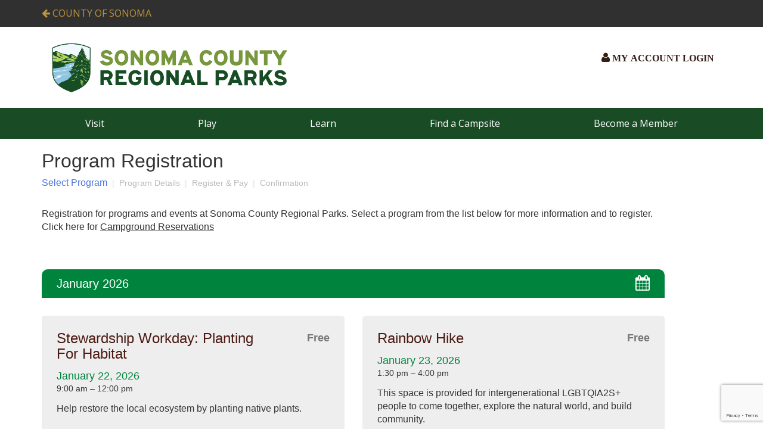

--- FILE ---
content_type: text/html;charset=UTF-8
request_url: https://secure.sonomacountyparks.org/registration/outdoor-survival-school-advanced-wilderness-first-aid-W23-1
body_size: 37919
content:

<!DOCTYPE html>
<html lang="en">
<head>
<meta charset="utf-8">
<meta http-equiv="X-UA-Compatible" content="IE=edge">
<meta name="viewport" content="width=device-width, initial-scale=1">
<link rel="icon" href="/favicon.png">
<title>Event Registration | Sonoma County Parks</title>
<meta name="description" content="Event Registration at Sonoma County Parks">
<meta property="og:image" content="https://reserve.sonomacountycamping.org/img/SCRP_Logo_trans_hr.png" />
<meta property="og:description" content="Event Registration at Sonoma County Parks" />
<meta property="og:title" content="Event Registration" />
<link href="https://stackpath.bootstrapcdn.com/bootstrap/3.3.7/css/bootstrap.min.css" rel="stylesheet" integrity="sha384-BVYiiSIFeK1dGmJRAkycuHAHRg32OmUcww7on3RYdg4Va+PmSTsz/K68vbdEjh4u" crossorigin="anonymous">
<link href="https://fonts.googleapis.com/css2?family=Lato:wght@400;700&family=Open+Sans:wght@300;400;700&display=swap" rel="stylesheet">
<link rel="stylesheet" href="https://maxcdn.bootstrapcdn.com/font-awesome/4.6.1/css/font-awesome.min.css">
<link rel="stylesheet" href="/css/itinio-datepicker.css" type="text/css">
<link rel="stylesheet" href="https://d2umhuunwbec1r.cloudfront.net/flatpickr/css/flatpickr.min.css">
<link rel="stylesheet" href="/css/sonomastyle.css?v=3">
<link rel="stylesheet" href="/css/reservations.css?v=3">
<link rel="stylesheet" href="/css/registration.css?v2">
<link rel="stylesheet" href="/css/customerAccountsLogin.css">
<!-- Global site tag (gtag.js) - Google Analytics -->
<script async src="https://www.googletagmanager.com/gtag/js?id=UA-171568050-1"></script>
<script>
window.dataLayer = window.dataLayer || [];
function gtag(){dataLayer.push(arguments);}
gtag('js', new Date());
gtag('config', 'UA-171568050-1');
</script>
</head>
<body>
<header>
<div class="header-top">
<div class="container">
<div class="row">
<div class="col-xs-12">
<div class="link-county">
<a href="https://sonomacounty.ca.gov/" class="printhide">
<span class="hidden-xs hidden-sm"><i class="fa fa-arrow-left"></i></span>
County of Sonoma
</a>
</div>
<div id="google_translate_element"></div>
<script type="text/javascript">
function googleTranslateElementInit() {
new google.translate.TranslateElement({pageLanguage: 'en', includedLanguages : 'zh-CN,tl,pt,ru,es,vi'}, 'google_translate_element');
}
</script>
<script type="text/javascript" src="//translate.google.com/translate_a/element.js?cb=googleTranslateElementInit"></script>
</div>
</div>
</div>
</div>
<div class="header-inner">
<div class="container">
<button type="button" class="navbar-toggle collapsed" data-toggle="collapse" data-target="#navbar" aria-expanded="false" aria-controls="navbar">
<i class="fa fa-bars"></i>
</button>
<div class="row">
<div class="col-xs-6 col-xs-offset-3 col-sm-4 col-sm-offset-4 col-md-6 col-md-offset-0">
<div class="logo">
<a href="https://parks.sonomacounty.ca.gov/" class="printhide">
<img src="/img/SCRP_header_2025.png" alt="Sonoma County Regional Parks" class="hidden-xs hidden-sm printhide">
</a>
</div>
</div>
<div class="col-xs-3 col-md-6 col-sm-offset-1 col-xs-offset-0 col-md-offset-0">
<style>
/*
CSS For our Dashboard Nav
*/
.fas.fa-user-circle,
.fa.fa-user {
font-size: 1.8rem;
}
/* LG screens */
@media all and (min-width:990px) {
#dashboardMenuNav {
/*height: 35px;*/
background: transparent;
color: #fff;
text-align: right;
margin-top: 27px;
}
#dashboardMenuNavContainer {
max-width: 1400px;
margin-left: auto;
margin-right: auto;
padding-right: 1%;
}
#dashboardMenuNavToggle, #btnMember {
border: none;
background-color: transparent;
text-align: left;
font-weight: 700;
font-size: 1.6rem;
color: #351e16;
font-family: 'Lucida Sans', serif;
line-height: 2.6rem;
text-transform: uppercase;
}
/*#dashboardMenuNav a, #dashboardMenuNavManageAccess {
color: #fff;
height: 40px;
line-height: 2.3em;
}*/
#dashboardMenuNav a {
color: #fff;
font-size: 1.6rem;
line-height: 2rem;
}
#dashboardMenuNav ul {
background-color: #194C25;
text-align: left;
width: 100%;
border-radius: 0px;
color: #194C25;
border-bottom-left-radius: 4px;
border-bottom-right-radius: 4px;
padding: 0;
margin: 0;
}
#dashboardMenuNav li a:hover, #dashboardMenuNavManageAccess:hover {
background-color: rgba(0,0,0,0.4);
}
}
/*col-xs-2 col-xs-offset-0 col-sm-4 col-sm-offset-0 col-md-2 col-md-offset-0*/
/* SM and MD Screens */
@media (max-width:991px) {
.hideMobile { display: none; }
#dashboardMenuNav {
min-height: 50px;
font-size: 19px;
background-color: transparent;
text-align: left;
}
#dashboardMenuNavBtnGroup {
width: 100%;
text-align: right;
margin-top: 18px;
font-size: 2rem;
}
#dashboardMenuNavContainer {
max-width: 1400px;
margin-left: auto;
margin-right: auto;
}
#dashboardMenuNavToggle, #btnMember {
border: none;
background-color: transparent;
text-align: center;
/*min-width:200px;*/
color: #351e16;
}
/* #dashboardMenuNav a, #dashboardMenuNavManageAccess {
color: #fff;
height: 40px;
line-height: 2.3em;
}*/
/*#dashboardMenuNav a {
font-size: 14px;
}*/
#dashboardMenuNav ul {
background-color: #194C25;
margin: 0;
padding: 0;
text-align: left;
}
#dashboardMenuNav li a:hover, #dashboardMenuNavManageAccess:hover {
background-color: rgba(0,0,0,0.4);
}
}
#dashboardMenuNav ul li {
list-style: none;
}
#dashboardMenuNav .divider {
border-top: 1px solid #194C25;
}
#dashboardMenuNavBtnGroup button:hover {
border-bottom: 2px solid #351e16;
}
.overlay {
height: 0%;
width: 100%;
position: absolute;
z-index: 1;
top: 0;
left: 0;
background-color: rgb(0,0,0);
background-color: rgba(0,0,0, 0.3);
overflow-y: hidden;
}
#lastSignOnText {
color: #fff;
}
</style>
<div id="dashboardMenuNav" class="printhide">
<div id="dashboardMenuNavContainer">
<div style="padding-top: 2px;">
<div class="btn-group" id="dashboardMenuNavBtnGroup">
<button type="button" class="dropdown" id="btnMember" data-toggle="dropdown" aria-haspopup="true" aria-expanded="false" onclick="loginModal();">
<i class="fa fa-user"></i>
<span class="hideMobile">My Account Login</span>
</button>
</div>
</div>
</div>
</div>
</div>
</div>
</div>
</div>
<nav class="navbar navbar-default">
<div class="container-fluid">
<div id="navbar" class="navbar-collapse collapse">
<ul class="nav navbar-nav">
<li class="dropdown">
<a href="https://parks.sonomacounty.ca.gov/visit" aria-haspopup="true" aria-expanded="false">Visit</a>
</li>
<li class="dropdown">
<a href="https://parks.sonomacounty.ca.gov/play" aria-haspopup="true" aria-expanded="false">Play</a>
</li>
<li class="dropdown">
<a href="https://parks.sonomacounty.ca.gov/learn" aria-haspopup="true" aria-expanded="false">Learn</a>
</li>
<li>
<a href="https://parks.sonomacounty.ca.gov/play/camping" title="Find a Campsite">Find a Campsite</a>
</li>
<li class="dropdown">
<a href="https://parks.sonomacounty.ca.gov/become-a-member" aria-haspopup="true" aria-expanded="false">Become a Member</a>
</li>
</ul>
</div><!--/.nav-collapse -->
</div><!--/.container-fluid -->
</nav>
</header>
<div class="mainContent">
<div class="mainBody container" role="main">
<div class="row printhide">
<div class="col-xs-12">
<h1 id="pageTitle">Program Registration</h1>
</div>
<div class="col-xs-12">
<ul class="breadcrumbs">
<li class="stageCrumb active " data-stage="1">Select Program</li>
<li class="delimiter">&nbsp;|&nbsp;</li>
<li class="stageCrumb " data-stage="2">Program Details</li>
<li class="delimiter">&nbsp;|&nbsp;</li>
<li class="stageCrumb " data-stage="3">Register &amp; Pay</li>
<li class="delimiter">&nbsp;|&nbsp;</li>
<li class="stageCrumb " data-stage="4">Confirmation</li>
</ul>
</div>
</div>
<div class="row">
<div class="col-xs-12" >
<form id="resForm" action="" method="post" class="form-horizontal" style="position:relative;">
<input type="hidden" name="stage" value="1">
<input type="hidden" name="park_id" id="park_id" value="15">
<input type="hidden" name="residency" value="Non-Resident">
<input type="hidden" name="token" id="token" value="x0tk981xqsye8gs7769e93e8jqshj7rk3re551pu">
<input type="hidden" name="donation" id="donation" value="0">
<input type="hidden" name="itemQuantities" value="">
<input type="hidden" name="readPolicy" value="false">
<input type="hidden" name="firstname" value="">
<input type="hidden" name="lastname" value="">
<input type="hidden" name="priAdd1" value="">
<input type="hidden" name="priCity" value="">
<input type="hidden" name="priState" value="">
<input type="hidden" name="priZip" value="">
<input type="hidden" name="phone1" value="">
<input type="hidden" name="priEmail" value="">
<input type="hidden" name="cardAddress" value="">
<input type="hidden" name="cardCity" value="">
<input type="hidden" name="cardState" value="">
<input type="hidden" name="cardName" value="">
<input type="hidden" name="cardZip" value="">
<div class="instructions">
<p>Registration for programs and events at Sonoma County Regional Parks. Select a program from the list below for more information and to register. Click here for <a href="/">Campground Reservations</a></p>
</div>
<div id="eventsList" class="row">
<div class="col-xs-12">
<div class="monthLabel">January 2026 <i class="fa fa-calendar pull-right"></i></div>
</div>
<div class="col-xs-12 col-lg-6">
<div class="eventItem avail">
<div class="row">
<div class="col-xs-12 col-sm-9">
<h2>Stewardship Workday: Planting For Habitat</h2>
</div>
<div class="col-xs-12 col-sm-3 price">
Free
</div>
<div class="col-xs-12">
<h3>January 22, 2026</h3>
<h4>9:00 am &ndash; 12:00 pm</h4>
</div>
</div>
<p>Help restore the local ecosystem by planting native plants.</p>
<p class="closed">Registration Closed</p>
</div>
</div>
<div class="col-xs-12 col-lg-6">
<div class="eventItem avail">
<div class="row">
<div class="col-xs-12 col-sm-9">
<h2>Rainbow Hike</h2>
</div>
<div class="col-xs-12 col-sm-3 price">
Free
</div>
<div class="col-xs-12">
<h3>January 23, 2026</h3>
<h4>1:30 pm &ndash; 4:00 pm</h4>
</div>
</div>
<p>This space is provided for intergenerational LGBTQIA2S+ people to come together, explore the natural world, and build community.</p>
<a href="/registration/rainbow-hikeW253/">
<button type="button" class="btnSelect">View Program Details <i class="fa fa-ticket"></i></button>
</a>
<p class="available">17 Available</p>
</div>
</div>
<div class="col-xs-12 col-lg-6">
<div class="eventItem avail">
<div class="row">
<div class="col-xs-12 col-sm-9">
<h2>Saturday Walk In The Park</h2>
</div>
<div class="col-xs-12 col-sm-3 price">
Free
</div>
<div class="col-xs-12">
<h3>January 24, 2026</h3>
<h4>10:30 am &ndash; 11:30 am</h4>
</div>
</div>
<p>Explore the natural history of this North Coast park and beach.</p>
<a href="/registration/saturday-walk-in-the-park--gualala-point-park-F251/">
<button type="button" class="btnSelect">View Program Details <i class="fa fa-ticket"></i></button>
</a>
<p class="available">Unlimited</p>
</div>
</div>
<div class="col-xs-12 col-lg-6">
<div class="eventItem soldout">
<div class="row">
<div class="col-xs-12 col-sm-9">
<h2>Nature Hike</h2>
</div>
<div class="col-xs-12 col-sm-3 price">
Free
</div>
<div class="col-xs-12">
<h3>January 24, 2026</h3>
<h4>9:30 am &ndash; 12:30 pm</h4>
</div>
</div>
<p>Explore and learn about Sonoma County ecosystems.</p>
<p class="available low">Sold Out</p>
</div>
</div>
<div class="col-xs-12 col-lg-6">
<div class="eventItem avail">
<div class="row">
<div class="col-xs-12 col-sm-9">
<h2>Park Preview: Wright Hill (9:00 Am Session)</h2>
</div>
<div class="col-xs-12 col-sm-3 price">
$5/$7
</div>
<div class="col-xs-12">
<h3>January 24, 2026</h3>
<h4>9:00 am &ndash; 11:00 am</h4>
</div>
</div>
<p>Explore one of Sonoma County's newest parklands before it opens to the public.</p>
<a href="/registration/park-preview-wright-hill-26.01.24.1/">
<button type="button" class="btnSelect">View Program Details <i class="fa fa-ticket"></i></button>
</a>
<p class="available">9 Available</p>
</div>
</div>
<div class="col-xs-12 col-lg-6">
<div class="eventItem avail">
<div class="row">
<div class="col-xs-12 col-sm-9">
<h2>Park Preview: Wright Hill (9:45 Am Session)</h2>
</div>
<div class="col-xs-12 col-sm-3 price">
$5/$7
</div>
<div class="col-xs-12">
<h3>January 24, 2026</h3>
<h4>9:45 am &ndash; 11:45 am</h4>
</div>
</div>
<p>Explore one of Sonoma County's newest parklands before it opens to the public.</p>
<a href="/registration/park-preview-wright-hill-26.01.24.2/">
<button type="button" class="btnSelect">View Program Details <i class="fa fa-ticket"></i></button>
</a>
<p class="available">6 Available</p>
</div>
</div>
<div class="col-xs-12 col-lg-6">
<div class="eventItem avail">
<div class="row">
<div class="col-xs-12 col-sm-9">
<h2>Park Preview: Wright Hill (10:30 Am Session)</h2>
</div>
<div class="col-xs-12 col-sm-3 price">
$5/$7
</div>
<div class="col-xs-12">
<h3>January 24, 2026</h3>
<h4>10:30 am &ndash; 12:30 pm</h4>
</div>
</div>
<p>Explore one of Sonoma County's newest parklands before it opens to the public.</p>
<a href="/registration/park-preview-wright-hill-26.01.24.3/">
<button type="button" class="btnSelect">View Program Details <i class="fa fa-ticket"></i></button>
</a>
<p class="available low">Only 1 Remaining!</p>
</div>
</div>
<div class="col-xs-12 col-lg-6">
<div class="eventItem soldout">
<div class="row">
<div class="col-xs-12 col-sm-9">
<h2>Park Preview: Wright Hill (11:30 Am Session)</h2>
</div>
<div class="col-xs-12 col-sm-3 price">
$5/$7
</div>
<div class="col-xs-12">
<h3>January 24, 2026</h3>
<h4>11:30 am &ndash; 1:30 pm</h4>
</div>
</div>
<p>Explore one of Sonoma County's newest parklands before it opens to the public.</p>
<p class="available low">Sold Out</p>
</div>
</div>
<div class="col-xs-12 col-lg-6">
<div class="eventItem avail">
<div class="row">
<div class="col-xs-12 col-sm-9">
<h2>Ice Plant Removal Workday</h2>
</div>
<div class="col-xs-12 col-sm-3 price">
Free
</div>
<div class="col-xs-12">
<h3>January 28, 2026</h3>
<h4>9:30 am &ndash; 12:30 pm</h4>
</div>
</div>
<p>Join the California Native Plant Society for a rewarding volunteer workday at Doran Park! Help us remove invasive ice plants, preserving the natural habitat.</p>
<a href="/registration/ice-plant-removal-workday-F259/">
<button type="button" class="btnSelect">View Program Details <i class="fa fa-ticket"></i></button>
</a>
<p class="available">Unlimited</p>
</div>
</div>
<div class="col-xs-12 col-lg-6">
<div class="eventItem avail">
<div class="row">
<div class="col-xs-12 col-sm-9">
<h2>Winging It Wednesday</h2>
</div>
<div class="col-xs-12 col-sm-3 price">
Free
</div>
<div class="col-xs-12">
<h3>January 28, 2026</h3>
<h4>8:30 am &ndash; 10:30 am</h4>
</div>
</div>
<p>Enjoy leisurely bird walks for all levels of experience on the last Wednesday of the month.</p>
<a href="/registration/winging-it-wednesday-F252/">
<button type="button" class="btnSelect">View Program Details <i class="fa fa-ticket"></i></button>
</a>
<p class="available">9 Available</p>
</div>
</div>
<div class="col-xs-12 col-lg-6">
<div class="eventItem soldout">
<div class="row">
<div class="col-xs-12 col-sm-9">
<h2>Newt Commute</h2>
</div>
<div class="col-xs-12 col-sm-3 price">
$5/$7
</div>
<div class="col-xs-12">
<h3>January 28, 2026</h3>
<h4>4:00 pm &ndash; 5:30 pm</h4>
</div>
</div>
<p>Come find out who's walking around in the woods!</p>
<p class="available low">Sold Out</p>
</div>
</div>
<div class="col-xs-12 col-lg-6">
<div class="eventItem soldout">
<div class="row">
<div class="col-xs-12 col-sm-9">
<h2>Feelin' Crabby</h2>
</div>
<div class="col-xs-12 col-sm-3 price">
$30/$32
</div>
<div class="col-xs-12">
<h3>January 31, 2026</h3>
<h4>10:00 am &ndash; 12:30 pm</h4>
</div>
</div>
<p>Feelin' Crabby?</p>
<p class="available low">Sold Out</p>
</div>
</div>
<div class="col-xs-12 col-lg-6">
<div class="eventItem avail">
<div class="row">
<div class="col-xs-12 col-sm-9">
<h2>Nuestros Parques: Family Friendly Hike</h2>
</div>
<div class="col-xs-12 col-sm-3 price">
Free
</div>
<div class="col-xs-12">
<h3>January 31, 2026</h3>
<h4>10:00 am &ndash; 12:30 pm</h4>
</div>
</div>
<p>Bilingual hikes and community events for the whole family!</p>
<a href="/registration/nuestros-parques-family-friendly-hike/">
<button type="button" class="btnSelect">View Program Details <i class="fa fa-ticket"></i></button>
</a>
<p class="available">12 Available</p>
</div>
</div>
<div class="col-xs-12 col-lg-6">
<div class="eventItem soldout">
<div class="row">
<div class="col-xs-12 col-sm-9">
<h2>Sunset Tide Pool Adventure</h2>
</div>
<div class="col-xs-12 col-sm-3 price">
$10/$12
</div>
<div class="col-xs-12">
<h3>January 31, 2026</h3>
<h4>4:00 pm &ndash; 6:00 pm</h4>
</div>
</div>
<p>Join us to explore the amazing underwater world of tide pools!</p>
<p class="available low">Sold Out</p>
</div>
</div>
<div class="col-xs-12">
<div class="monthLabel">February 2026 <i class="fa fa-calendar pull-right"></i></div>
</div>
<div class="col-xs-12 col-lg-6">
<div class="eventItem avail">
<div class="row">
<div class="col-xs-12 col-sm-9">
<h2>Bilingual Dog Training</h2>
</div>
<div class="col-xs-12 col-sm-3 price">
Free
</div>
<div class="col-xs-12">
<h3>February 3, 2026</h3>
<h4>4:00 pm &ndash; 5:30 pm</h4>
</div>
</div>
<p>A free dog training session offered in Spanish and English.</p>
<a href="/registration/bilingual-dog-training-F253/">
<button type="button" class="btnSelect">View Program Details <i class="fa fa-ticket"></i></button>
</a>
<p class="available">Unlimited</p>
</div>
</div>
<div class="col-xs-12 col-lg-6">
<div class="eventItem avail">
<div class="row">
<div class="col-xs-12 col-sm-9">
<h2>Senior Saunter</h2>
</div>
<div class="col-xs-12 col-sm-3 price">
Free
</div>
<div class="col-xs-12">
<h3>February 3, 2026</h3>
<h4>10:00 am &ndash; 12:00 pm</h4>
</div>
</div>
<p>Senior Saunters are low-impact hikes designed to connect older adults with beautiful parks and each other.</p>
<a href="/registration/senior-saunter-F25-3/">
<button type="button" class="btnSelect">View Program Details <i class="fa fa-ticket"></i></button>
</a>
<p class="available">6 Available</p>
</div>
</div>
<div class="col-xs-12 col-lg-6">
<div class="eventItem avail">
<div class="row">
<div class="col-xs-12 col-sm-9">
<h2>Ice Plant Removal Workday</h2>
</div>
<div class="col-xs-12 col-sm-3 price">
Free
</div>
<div class="col-xs-12">
<h3>February 4, 2026</h3>
<h4>9:30 am &ndash; 12:30 pm</h4>
</div>
</div>
<p>Join the California Native Plant Society for a rewarding volunteer workday at Doran Park! Help us remove invasive ice plants, preserving the natural habitat.</p>
<a href="/registration/ice-plant-removal-workday-F259/">
<button type="button" class="btnSelect">View Program Details <i class="fa fa-ticket"></i></button>
</a>
<p class="available">Unlimited</p>
</div>
</div>
<div class="col-xs-12 col-lg-6">
<div class="eventItem avail">
<div class="row">
<div class="col-xs-12 col-sm-9">
<h2>Hikes With Hounds</h2>
</div>
<div class="col-xs-12 col-sm-3 price">
$10/$12
</div>
<div class="col-xs-12">
<h3>February 5, 2026</h3>
<h4>4:00 pm &ndash; 5:30 pm</h4>
</div>
</div>
<p>Want to learn how to train the best four-legged hiking partner you could ever have?</p>
<a href="/registration/hikes-with-hounds-F253/">
<button type="button" class="btnSelect">View Program Details <i class="fa fa-ticket"></i></button>
</a>
<p class="available">18 Available</p>
</div>
</div>
<div class="col-xs-12 col-lg-6">
<div class="eventItem soldout">
<div class="row">
<div class="col-xs-12 col-sm-9">
<h2>Nature Hike</h2>
</div>
<div class="col-xs-12 col-sm-3 price">
Free
</div>
<div class="col-xs-12">
<h3>February 6, 2026</h3>
<h4>2:00 pm &ndash; 4:00 pm</h4>
</div>
</div>
<p>Explore and learn about Sonoma County ecosystems.</p>
<p class="available low">Sold Out</p>
</div>
</div>
<div class="col-xs-12 col-lg-6">
<div class="eventItem avail">
<div class="row">
<div class="col-xs-12 col-sm-9">
<h2>Wild Words Book Club: Otherlands</h2>
</div>
<div class="col-xs-12 col-sm-3 price">
Free
</div>
<div class="col-xs-12">
<h3>February 6, 2026</h3>
<h4>3:00 pm &ndash; 4:00 pm</h4>
</div>
</div>
<p>Cozy up with a good book as we explore the magical world of nature through literature.</p>
<a href="/registration/wild-words-book-club-otherlands/">
<button type="button" class="btnSelect">View Program Details <i class="fa fa-ticket"></i></button>
</a>
<p class="available">19 Available</p>
</div>
</div>
<div class="col-xs-12 col-lg-6">
<div class="eventItem avail">
<div class="row">
<div class="col-xs-12 col-sm-9">
<h2>Invasive Plant Removal Workday</h2>
</div>
<div class="col-xs-12 col-sm-3 price">
Free
</div>
<div class="col-xs-12">
<h3>February 7, 2026</h3>
<h4>9:00 am &ndash; 12:00 pm</h4>
</div>
</div>
<p>Dig in at Sonoma Valley Regional Park and help us remove invasive plants to give our native plants room to thrive.</p>
<a href="/registration/invasive-plant-removal-workday1/">
<button type="button" class="btnSelect">View Program Details <i class="fa fa-ticket"></i></button>
</a>
<p class="available">18 Available</p>
</div>
</div>
<div class="col-xs-12 col-lg-6">
<div class="eventItem avail">
<div class="row">
<div class="col-xs-12 col-sm-9">
<h2>Painting In The Park: Introduction To Watercolor</h2>
</div>
<div class="col-xs-12 col-sm-3 price">
$35
</div>
<div class="col-xs-12">
<h3>February 7, 2026</h3>
<h4>10:00am &ndash; 12:00pm</h4>
</div>
</div>
<p>Practice composition and color in this introduction to watercolor painting class</p>
<a href="/registration/painting-in-the-park-introduction-to-watercolor/">
<button type="button" class="btnSelect">View Program Details <i class="fa fa-ticket"></i></button>
</a>
<p class="available">6 Available</p>
</div>
</div>
<div class="col-xs-12 col-lg-6">
<div class="eventItem soldout">
<div class="row">
<div class="col-xs-12 col-sm-9">
<h2>Feelin' Crabby</h2>
</div>
<div class="col-xs-12 col-sm-3 price">
$30/$32
</div>
<div class="col-xs-12">
<h3>February 8, 2026</h3>
<h4>11:00 am &ndash; 1:30 pm</h4>
</div>
</div>
<p>Feelin' Crabby?</p>
<p class="available low">Sold Out</p>
</div>
</div>
<div class="col-xs-12 col-lg-6">
<div class="eventItem avail">
<div class="row">
<div class="col-xs-12 col-sm-9">
<h2>Ice Plant Removal Workday</h2>
</div>
<div class="col-xs-12 col-sm-3 price">
Free
</div>
<div class="col-xs-12">
<h3>February 11, 2026</h3>
<h4>9:30 am &ndash; 12:30 pm</h4>
</div>
</div>
<p>Join the California Native Plant Society for a rewarding volunteer workday at Doran Park! Help us remove invasive ice plants, preserving the natural habitat.</p>
<a href="/registration/ice-plant-removal-workday-F2510/">
<button type="button" class="btnSelect">View Program Details <i class="fa fa-ticket"></i></button>
</a>
<p class="available">Unlimited</p>
</div>
</div>
<div class="col-xs-12 col-lg-6">
<div class="eventItem soldout">
<div class="row">
<div class="col-xs-12 col-sm-9">
<h2>Newt Commute</h2>
</div>
<div class="col-xs-12 col-sm-3 price">
$5/$7
</div>
<div class="col-xs-12">
<h3>February 13, 2026</h3>
<h4>10:00 am &ndash; 12:00 pm</h4>
</div>
</div>
<p>Come find out who's walking around in the woods!</p>
<p class="available low">Sold Out</p>
</div>
</div>
<div class="col-xs-12 col-lg-6">
<div class="eventItem avail">
<div class="row">
<div class="col-xs-12 col-sm-9">
<h2>Fire Ecology Hike: Shaped By Fire</h2>
</div>
<div class="col-xs-12 col-sm-3 price">
Free
</div>
<div class="col-xs-12">
<h3>February 14, 2026</h3>
<h4>9:30 am &ndash; 12:30 pm</h4>
</div>
</div>
<p>Come discover how fire is an inseparable part of the California landscape.</p>
<a href="/registration/fire-ecology-hike-shaped-by-fire/">
<button type="button" class="btnSelect">View Program Details <i class="fa fa-ticket"></i></button>
</a>
<p class="available">9 Available</p>
</div>
</div>
<div class="col-xs-12 col-lg-6">
<div class="eventItem avail">
<div class="row">
<div class="col-xs-12 col-sm-9">
<h2>Science Saturday: Marble Mazes 1-2pm</h2>
</div>
<div class="col-xs-12 col-sm-3 price">
$10/$12
</div>
<div class="col-xs-12">
<h3>February 14, 2026</h3>
<h4>1:00 pm &ndash; 2:00 pm</h4>
</div>
</div>
<p>Bring your junior scientist over to the EDC to enjoy a kids-only, interactive science and art hour.</p>
<a href="/registration/science-saturday-marble-mazes-12pmW25/">
<button type="button" class="btnSelect">View Program Details <i class="fa fa-ticket"></i></button>
</a>
<p class="available low">Only 2 Remaining!</p>
</div>
</div>
<div class="col-xs-12 col-lg-6">
<div class="eventItem avail">
<div class="row">
<div class="col-xs-12 col-sm-9">
<h2>Science Saturday: Marble Mazes 11am- 12pm</h2>
</div>
<div class="col-xs-12 col-sm-3 price">
$10/$12
</div>
<div class="col-xs-12">
<h3>February 14, 2026</h3>
<h4>11:00 am &ndash; 12:00 pm</h4>
</div>
</div>
<p>Bring your junior scientist over to the EDC to enjoy a kids-only, interactive science and art hour.</p>
<a href="/registration/science-saturday-marble-mazes-11am-12pmW25/">
<button type="button" class="btnSelect">View Program Details <i class="fa fa-ticket"></i></button>
</a>
<p class="available low">Only 2 Remaining!</p>
</div>
</div>
<div class="col-xs-12 col-lg-6">
<div class="eventItem avail">
<div class="row">
<div class="col-xs-12 col-sm-9">
<h2>Parks After Dark: Adapting To Darkness</h2>
</div>
<div class="col-xs-12 col-sm-3 price">
$10/$12
</div>
<div class="col-xs-12">
<h3>February 17, 2026</h3>
<h4>4:30 pm &ndash; 6:30 pm</h4>
</div>
</div>
<p>Engage with the beautiful and often unseen world of parks after dark!</p>
<a href="/registration/parks-after-dark-adapting-to-darknessW25/">
<button type="button" class="btnSelect">View Program Details <i class="fa fa-ticket"></i></button>
</a>
<p class="available">8 Available</p>
</div>
</div>
<div class="col-xs-12 col-lg-6">
<div class="eventItem avail">
<div class="row">
<div class="col-xs-12 col-sm-9">
<h2>Ice Plant Removal Workday</h2>
</div>
<div class="col-xs-12 col-sm-3 price">
Free
</div>
<div class="col-xs-12">
<h3>February 18, 2026</h3>
<h4>9:30 am &ndash; 12:30 pm</h4>
</div>
</div>
<p>Join the California Native Plant Society for a rewarding volunteer workday at Doran Park! Help us remove invasive ice plants, preserving the natural habitat.</p>
<a href="/registration/ice-plant-removal-workday-F2511/">
<button type="button" class="btnSelect">View Program Details <i class="fa fa-ticket"></i></button>
</a>
<p class="available">Unlimited</p>
</div>
</div>
<div class="col-xs-12 col-lg-6">
<div class="eventItem avail">
<div class="row">
<div class="col-xs-12 col-sm-9">
<h2>Volunteer Workday</h2>
</div>
<div class="col-xs-12 col-sm-3 price">
Free
</div>
<div class="col-xs-12">
<h3>February 18, 2026</h3>
<h4>10:00 am &ndash; 12:00 pm</h4>
</div>
</div>
<p>Join us for a rewarding volunteer workday at Spring Lake Park, where you’ll help pick up litter, improve trails, and repair park infrastructure.</p>
<a href="/registration/volunteer-workdayW253/">
<button type="button" class="btnSelect">View Program Details <i class="fa fa-ticket"></i></button>
</a>
<p class="available">20 Available</p>
</div>
</div>
<div class="col-xs-12 col-lg-6">
<div class="eventItem avail">
<div class="row">
<div class="col-xs-12 col-sm-9">
<h2>Rainbow Hike</h2>
</div>
<div class="col-xs-12 col-sm-3 price">
Free
</div>
<div class="col-xs-12">
<h3>February 20, 2026</h3>
<h4>1:30 pm &ndash; 4:00 pm</h4>
</div>
</div>
<p>This space is provided for intergenerational LGBTQIA2S+ people to come together, explore the natural world, and build community.</p>
<a href="/registration/rainbow-hikeW252/">
<button type="button" class="btnSelect">View Program Details <i class="fa fa-ticket"></i></button>
</a>
<p class="available">29 Available</p>
</div>
</div>
<div class="col-xs-12 col-lg-6">
<div class="eventItem avail">
<div class="row">
<div class="col-xs-12 col-sm-9">
<h2>Vista Hike: Hood Mountain</h2>
</div>
<div class="col-xs-12 col-sm-3 price">
$5/$7
</div>
<div class="col-xs-12">
<h3>February 21, 2026</h3>
<h4>9:30 am &ndash; 12:30 pm</h4>
</div>
</div>
<p>Explore the beautiful views and vistas of Sonoma County!</p>
<a href="/registration/vista-hike-hood-mountain/">
<button type="button" class="btnSelect">View Program Details <i class="fa fa-ticket"></i></button>
</a>
<p class="available low">Only 3 Remaining!</p>
</div>
</div>
<div class="col-xs-12 col-lg-6">
<div class="eventItem soldout">
<div class="row">
<div class="col-xs-12 col-sm-9">
<h2>Tide Pool Talk</h2>
</div>
<div class="col-xs-12 col-sm-3 price">
$5/$7
</div>
<div class="col-xs-12">
<h3>February 22, 2026</h3>
<h4>1:00 pm &ndash; 2:00 pm</h4>
</div>
</div>
<p>Learn about the diversity of the rocky shoreline in this family friendly, hands-on presentation.</p>
<p class="available low">Sold Out</p>
</div>
</div>
<div class="col-xs-12 col-lg-6">
<div class="eventItem avail">
<div class="row">
<div class="col-xs-12 col-sm-9">
<h2>Ice Plant Removal Workday</h2>
</div>
<div class="col-xs-12 col-sm-3 price">
Free
</div>
<div class="col-xs-12">
<h3>February 25, 2026</h3>
<h4>9:30 am &ndash; 12:30 pm</h4>
</div>
</div>
<p>Join the California Native Plant Society for a rewarding volunteer workday at Doran Park! Help us remove invasive ice plants, preserving the natural habitat.</p>
<a href="/registration/ice-plant-removal-workday-F2512/">
<button type="button" class="btnSelect">View Program Details <i class="fa fa-ticket"></i></button>
</a>
<p class="available">Unlimited</p>
</div>
</div>
<div class="col-xs-12 col-lg-6">
<div class="eventItem avail">
<div class="row">
<div class="col-xs-12 col-sm-9">
<h2>Winging It Wednesday</h2>
</div>
<div class="col-xs-12 col-sm-3 price">
Free
</div>
<div class="col-xs-12">
<h3>February 25, 2026</h3>
<h4>8:30 am &ndash; 10:30 am</h4>
</div>
</div>
<p>Enjoy leisurely bird walks for all levels of experience on the last Wednesday of the month.</p>
<a href="/registration/winging-it-wednesday-26.2/">
<button type="button" class="btnSelect">View Program Details <i class="fa fa-ticket"></i></button>
</a>
<p class="available">19 Available</p>
</div>
</div>
<div class="col-xs-12 col-lg-6">
<div class="eventItem avail">
<div class="row">
<div class="col-xs-12 col-sm-9">
<h2>Stewardship Workday: Planting For Habitat</h2>
</div>
<div class="col-xs-12 col-sm-3 price">
Free
</div>
<div class="col-xs-12">
<h3>February 26, 2026</h3>
<h4>9:00 am &ndash; 12:00 pm</h4>
</div>
</div>
<p>Help restore the local ecosystem by planting native plants.</p>
<a href="/registration/stewardship-workday-planting-for-habitat-26.2/">
<button type="button" class="btnSelect">View Program Details <i class="fa fa-ticket"></i></button>
</a>
<p class="available">12 Available</p>
</div>
</div>
<div class="col-xs-12 col-lg-6">
<div class="eventItem avail">
<div class="row">
<div class="col-xs-12 col-sm-9">
<h2>Saturday Walk In The Park</h2>
</div>
<div class="col-xs-12 col-sm-3 price">
Free
</div>
<div class="col-xs-12">
<h3>February 28, 2026</h3>
<h4>10:30 am &ndash; 11:30 am</h4>
</div>
</div>
<p>Explore the natural history of this North Coast park and beach.</p>
<a href="/registration/saturday-walk-in-the-park--gualala-point-park-F252/">
<button type="button" class="btnSelect">View Program Details <i class="fa fa-ticket"></i></button>
</a>
<p class="available">Unlimited</p>
</div>
</div>
<div class="col-xs-12 col-lg-6">
<div class="eventItem avail">
<div class="row">
<div class="col-xs-12 col-sm-9">
<h2>Invasive Plant Removal Workday</h2>
</div>
<div class="col-xs-12 col-sm-3 price">
Free
</div>
<div class="col-xs-12">
<h3>February 28, 2026</h3>
<h4>9:00 am &ndash; 12:00 pm</h4>
</div>
</div>
<p>Dig in at Shiloh Ranch Regional Park and help us remove invasive plants to give our native plants room to thrive.</p>
<a href="/registration/invasive-plant-removal-workday2/">
<button type="button" class="btnSelect">View Program Details <i class="fa fa-ticket"></i></button>
</a>
<p class="available">18 Available</p>
</div>
</div>
<div class="col-xs-12 col-lg-6">
<div class="eventItem avail">
<div class="row">
<div class="col-xs-12 col-sm-9">
<h2>Nuestros Parques: Let’s Climb A Mountain!</h2>
</div>
<div class="col-xs-12 col-sm-3 price">
Free
</div>
<div class="col-xs-12">
<h3>February 28, 2026</h3>
<h4>10:00 am &ndash; 1:00 pm</h4>
</div>
</div>
<p>Bilingual hikes and community events for the whole family!</p>
<a href="/registration/nuestros-parques-lets-climb-a-mountain-W25/">
<button type="button" class="btnSelect">View Program Details <i class="fa fa-ticket"></i></button>
</a>
<p class="available">15 Available</p>
</div>
</div>
<div class="col-xs-12 col-lg-6">
<div class="eventItem soldout">
<div class="row">
<div class="col-xs-12 col-sm-9">
<h2>Tide Pool Adventure</h2>
</div>
<div class="col-xs-12 col-sm-3 price">
$10/$12
</div>
<div class="col-xs-12">
<h3>February 28, 2026</h3>
<h4>2:30 pm &ndash; 4:30 pm</h4>
</div>
</div>
<p>Join us to explore the amazing underwater world of tide pools!</p>
<p class="available low">Sold Out</p>
</div>
</div>
</div>
</form>
</div>
</div>
</div>
</div>
<footer>
<div class="footer-bar"></div>
<div class="container">
<div class="row">
<div class="col-xs-12 col-md-6 col-lg-5">
<div class="row">
<div class="col-xs-12 col-sm-3">
<a href="https://parks.sonomacounty.ca.gov/">
<img src="/img/Parks-logo-120.png" alt="Sonoma County Regional Parks logo">
</a>
</div>
<div class="col-xs-12 col-sm-9">
<h4>Sonoma County Regional Parks</h4>
<p class="social">
<a href="https://www.facebook.com/sonomacountyregionalparks?fref=ts">
<i class="fa fa-facebook-square"></i>
</a>
<a href="https://twitter.com/sonomaparks">
<i class="fa fa-twitter-square"></i>
</a>
<a href="https://www.youtube.com/channel/UCScIvwpsrx33TD1OyU7gHqA">
<i class="fa fa-youtube-square"></i>
</a>
</p>
</div>
</div>
</div>
<div class="col-xs-12 visible-xs visible-sm">
<hr>
</div>
<div class="col-xs-12 col-md-6 col-lg-7">
<div class="row">
<div class="col-xs-12 col-sm-4">
<ul>
<li><a href="https://parks.sonomacounty.ca.gov/"><strong>Home</strong></a></li>
<li><a href="https://parks.sonomacounty.ca.gov/visit/find-a-park">Find a Park</a></li>
<li><a href="https://parks.sonomacounty.ca.gov/play/camping">Find a Campsite</a></li>
<li><a href="https://parks.sonomacounty.ca.gov/become-a-member">Become a Member</a></li>
<li><a href="https://parks.sonomacounty.ca.gov/learn/planning-division">Planning Projects</a></li>
<li><a href="https://parks.sonomacounty.ca.gov/learn/about-us/regional-parks-boards-and-commissions">Public Meetings</a></li>
</ul>
</div>
<div class="col-xs-12 col-sm-4">
<ul>
<li><strong>Contact Us</strong></li>
<li>Main Office: <a href="tel:+17075652041">(707) 565-2041</a></li>
<li>Hours: Mon-Fri, 8 a.m. - 4:30 p.m.</li>
</ul>
</div>
<div class="col-xs-12 col-sm-4">
<ul>
<li><strong>Address</strong></li>
<li>400 Aviation Blvd</li>
<li>Suite 100</li>
<li>Santa Rosa, CA 95403</li>
</ul>
</div>
</div>
</div>
</div>
</div>
</footer>
<script src="/filemanager_v4/cdn/jquery/jquery-1.12.4.min.js"></script>
<script src="/filemanager_v4/cdn/bootstrap/3.3.7/dist/js/bootstrap.min.js"></script>
<script src="/filemanager_v4/cdn/flatpickr/js/flatpickr-2.3.5.js"></script>
<script src="/filemanager_v4/cdn/moment/2.14.1/moment.min.js"></script>
<script src="/filemanager_v4/cdn/select2/4.0.3/js/select2.min.js"></script>
<script src="/filemanager_v4/cdn/lightbox/js/lightbox.js"></script>
<script src="https://www.google.com/recaptcha/api.js?render=6LdSp-MZAAAAAIEGUXHHiX2zGLMltMoqT4jVSqaw"></script>
<div id="oauthLoginDiv"></div>
<input type="hidden" id="externalCSRF" name="externalCSRF" value="x0tk981xqsye8gs7769e93e8jqshj7rk3re551pu">
<script>
// External CSRFToken
var csrfToken = $('#externalCSRF').val();
$(document).ready(() => {
// Check if we have One Tap enabled in this browser.
checkGoogleOneClick();
});
/**
* loginModal
*
* Calls our login modal and sets our Auth Session to allow
* login with available libraries.
*/
function loginModal() {
$.ajax({
method: 'POST',
url: '/myaccount/validateUser.html',
data: {
'setAuthSession': true,
'resFormStage': $('#resForm').length ? Number( $('#resForm [name="stage"]').val() ) : 1,
'CSRFToken': csrfToken
}
}).done(function( response, status, xhr ) {
// Was a redirect received
if ( xhr.getResponseHeader( 'login' ) ) {
location.reload();
} else {
// Dump file data
$('#oauthLoginDiv').html( response );
// Reset steps and show modal
$('#emailTokenDiv, #resendTokenDiv, #invalidEmailDiv, #requireEmail, #loadingSpinner, #restartFlow, #userLockout').hide();
$('#authorizationFlow, #oAuthButtons, #checkUserAccount').show();
$('#memberModal').modal('show');
// Render Google Buttons if available
if( typeof GoogleAuth !== 'undefined' ) {
$('#memberModal').on('shown.bs.modal', function() {
GoogleAuth.initClient();
GoogleAuth.renderGoogleButton();
})
}
}
});
}
/**
* checkGoogleOneClick
*
* Checks user's browser for our Google One Click Sign In
* option to be enabled. If so, load our Google Auth Library
* and prompt user for sign in.
*/
function checkGoogleOneClick() {
if( localStorage.getItem('GoogleOneTap_SonomaGuestAccounts') ) {
let authStage = Number( $('#resForm [name="stage"]').val() );
// let authStage = $('#resForm').length ? Number( $('#resForm [name="stage"]').val() ) : 1;
if( authStage === 1 ) {
$.ajax({
method: 'POST',
url: '/myaccount/validateUser.html',
data: {
'googleOneClick': true,
'setAuthSession': true,
'resFormStage': $('#resForm [name="stage"]').val(),
'CSRFToken': csrfToken
}
}).done(function( response, status, xhr ) {
// Was a redirect received
if ( xhr.getResponseHeader( 'login' ) ) {
location.reload();
} else {
// 888.486.4722
// Dump file data
$('#oauthLoginDiv').html( response );
// Init our Class function for One Click sign in
if( typeof GoogleAuth !== 'undefined' ) {
setTimeout(() => GoogleAuth.initClient(), 1000 );
}
}
});
}
}
}
</script>
<script>
$(document).on('ready', function() {
// $('.btnSelect').on('click', function() {
// $('input[name=paKey]').prop('checked', false);
// $(this).siblings('input').prop('checked', true);
// // Add a Next button
// $('#resForm').append('<input type="hidden" name="next" value="true">');
// // Submit
// formSubmit();
// });
function formSubmit() {
// grecaptcha.execute('6LdSp-MZAAAAAIEGUXHHiX2zGLMltMoqT4jVSqaw', {action: '1'}).then(function(token) {
// save the token to the form
// document.getElementById("token").value = token;
// Submit
$('#resForm').submit();
// });
}
});
</script>


--- FILE ---
content_type: text/html; charset=utf-8
request_url: https://www.google.com/recaptcha/api2/anchor?ar=1&k=6LdSp-MZAAAAAIEGUXHHiX2zGLMltMoqT4jVSqaw&co=aHR0cHM6Ly9zZWN1cmUuc29ub21hY291bnR5cGFya3Mub3JnOjQ0Mw..&hl=en&v=PoyoqOPhxBO7pBk68S4YbpHZ&size=invisible&anchor-ms=20000&execute-ms=30000&cb=m3ogw3apky5b
body_size: 48470
content:
<!DOCTYPE HTML><html dir="ltr" lang="en"><head><meta http-equiv="Content-Type" content="text/html; charset=UTF-8">
<meta http-equiv="X-UA-Compatible" content="IE=edge">
<title>reCAPTCHA</title>
<style type="text/css">
/* cyrillic-ext */
@font-face {
  font-family: 'Roboto';
  font-style: normal;
  font-weight: 400;
  font-stretch: 100%;
  src: url(//fonts.gstatic.com/s/roboto/v48/KFO7CnqEu92Fr1ME7kSn66aGLdTylUAMa3GUBHMdazTgWw.woff2) format('woff2');
  unicode-range: U+0460-052F, U+1C80-1C8A, U+20B4, U+2DE0-2DFF, U+A640-A69F, U+FE2E-FE2F;
}
/* cyrillic */
@font-face {
  font-family: 'Roboto';
  font-style: normal;
  font-weight: 400;
  font-stretch: 100%;
  src: url(//fonts.gstatic.com/s/roboto/v48/KFO7CnqEu92Fr1ME7kSn66aGLdTylUAMa3iUBHMdazTgWw.woff2) format('woff2');
  unicode-range: U+0301, U+0400-045F, U+0490-0491, U+04B0-04B1, U+2116;
}
/* greek-ext */
@font-face {
  font-family: 'Roboto';
  font-style: normal;
  font-weight: 400;
  font-stretch: 100%;
  src: url(//fonts.gstatic.com/s/roboto/v48/KFO7CnqEu92Fr1ME7kSn66aGLdTylUAMa3CUBHMdazTgWw.woff2) format('woff2');
  unicode-range: U+1F00-1FFF;
}
/* greek */
@font-face {
  font-family: 'Roboto';
  font-style: normal;
  font-weight: 400;
  font-stretch: 100%;
  src: url(//fonts.gstatic.com/s/roboto/v48/KFO7CnqEu92Fr1ME7kSn66aGLdTylUAMa3-UBHMdazTgWw.woff2) format('woff2');
  unicode-range: U+0370-0377, U+037A-037F, U+0384-038A, U+038C, U+038E-03A1, U+03A3-03FF;
}
/* math */
@font-face {
  font-family: 'Roboto';
  font-style: normal;
  font-weight: 400;
  font-stretch: 100%;
  src: url(//fonts.gstatic.com/s/roboto/v48/KFO7CnqEu92Fr1ME7kSn66aGLdTylUAMawCUBHMdazTgWw.woff2) format('woff2');
  unicode-range: U+0302-0303, U+0305, U+0307-0308, U+0310, U+0312, U+0315, U+031A, U+0326-0327, U+032C, U+032F-0330, U+0332-0333, U+0338, U+033A, U+0346, U+034D, U+0391-03A1, U+03A3-03A9, U+03B1-03C9, U+03D1, U+03D5-03D6, U+03F0-03F1, U+03F4-03F5, U+2016-2017, U+2034-2038, U+203C, U+2040, U+2043, U+2047, U+2050, U+2057, U+205F, U+2070-2071, U+2074-208E, U+2090-209C, U+20D0-20DC, U+20E1, U+20E5-20EF, U+2100-2112, U+2114-2115, U+2117-2121, U+2123-214F, U+2190, U+2192, U+2194-21AE, U+21B0-21E5, U+21F1-21F2, U+21F4-2211, U+2213-2214, U+2216-22FF, U+2308-230B, U+2310, U+2319, U+231C-2321, U+2336-237A, U+237C, U+2395, U+239B-23B7, U+23D0, U+23DC-23E1, U+2474-2475, U+25AF, U+25B3, U+25B7, U+25BD, U+25C1, U+25CA, U+25CC, U+25FB, U+266D-266F, U+27C0-27FF, U+2900-2AFF, U+2B0E-2B11, U+2B30-2B4C, U+2BFE, U+3030, U+FF5B, U+FF5D, U+1D400-1D7FF, U+1EE00-1EEFF;
}
/* symbols */
@font-face {
  font-family: 'Roboto';
  font-style: normal;
  font-weight: 400;
  font-stretch: 100%;
  src: url(//fonts.gstatic.com/s/roboto/v48/KFO7CnqEu92Fr1ME7kSn66aGLdTylUAMaxKUBHMdazTgWw.woff2) format('woff2');
  unicode-range: U+0001-000C, U+000E-001F, U+007F-009F, U+20DD-20E0, U+20E2-20E4, U+2150-218F, U+2190, U+2192, U+2194-2199, U+21AF, U+21E6-21F0, U+21F3, U+2218-2219, U+2299, U+22C4-22C6, U+2300-243F, U+2440-244A, U+2460-24FF, U+25A0-27BF, U+2800-28FF, U+2921-2922, U+2981, U+29BF, U+29EB, U+2B00-2BFF, U+4DC0-4DFF, U+FFF9-FFFB, U+10140-1018E, U+10190-1019C, U+101A0, U+101D0-101FD, U+102E0-102FB, U+10E60-10E7E, U+1D2C0-1D2D3, U+1D2E0-1D37F, U+1F000-1F0FF, U+1F100-1F1AD, U+1F1E6-1F1FF, U+1F30D-1F30F, U+1F315, U+1F31C, U+1F31E, U+1F320-1F32C, U+1F336, U+1F378, U+1F37D, U+1F382, U+1F393-1F39F, U+1F3A7-1F3A8, U+1F3AC-1F3AF, U+1F3C2, U+1F3C4-1F3C6, U+1F3CA-1F3CE, U+1F3D4-1F3E0, U+1F3ED, U+1F3F1-1F3F3, U+1F3F5-1F3F7, U+1F408, U+1F415, U+1F41F, U+1F426, U+1F43F, U+1F441-1F442, U+1F444, U+1F446-1F449, U+1F44C-1F44E, U+1F453, U+1F46A, U+1F47D, U+1F4A3, U+1F4B0, U+1F4B3, U+1F4B9, U+1F4BB, U+1F4BF, U+1F4C8-1F4CB, U+1F4D6, U+1F4DA, U+1F4DF, U+1F4E3-1F4E6, U+1F4EA-1F4ED, U+1F4F7, U+1F4F9-1F4FB, U+1F4FD-1F4FE, U+1F503, U+1F507-1F50B, U+1F50D, U+1F512-1F513, U+1F53E-1F54A, U+1F54F-1F5FA, U+1F610, U+1F650-1F67F, U+1F687, U+1F68D, U+1F691, U+1F694, U+1F698, U+1F6AD, U+1F6B2, U+1F6B9-1F6BA, U+1F6BC, U+1F6C6-1F6CF, U+1F6D3-1F6D7, U+1F6E0-1F6EA, U+1F6F0-1F6F3, U+1F6F7-1F6FC, U+1F700-1F7FF, U+1F800-1F80B, U+1F810-1F847, U+1F850-1F859, U+1F860-1F887, U+1F890-1F8AD, U+1F8B0-1F8BB, U+1F8C0-1F8C1, U+1F900-1F90B, U+1F93B, U+1F946, U+1F984, U+1F996, U+1F9E9, U+1FA00-1FA6F, U+1FA70-1FA7C, U+1FA80-1FA89, U+1FA8F-1FAC6, U+1FACE-1FADC, U+1FADF-1FAE9, U+1FAF0-1FAF8, U+1FB00-1FBFF;
}
/* vietnamese */
@font-face {
  font-family: 'Roboto';
  font-style: normal;
  font-weight: 400;
  font-stretch: 100%;
  src: url(//fonts.gstatic.com/s/roboto/v48/KFO7CnqEu92Fr1ME7kSn66aGLdTylUAMa3OUBHMdazTgWw.woff2) format('woff2');
  unicode-range: U+0102-0103, U+0110-0111, U+0128-0129, U+0168-0169, U+01A0-01A1, U+01AF-01B0, U+0300-0301, U+0303-0304, U+0308-0309, U+0323, U+0329, U+1EA0-1EF9, U+20AB;
}
/* latin-ext */
@font-face {
  font-family: 'Roboto';
  font-style: normal;
  font-weight: 400;
  font-stretch: 100%;
  src: url(//fonts.gstatic.com/s/roboto/v48/KFO7CnqEu92Fr1ME7kSn66aGLdTylUAMa3KUBHMdazTgWw.woff2) format('woff2');
  unicode-range: U+0100-02BA, U+02BD-02C5, U+02C7-02CC, U+02CE-02D7, U+02DD-02FF, U+0304, U+0308, U+0329, U+1D00-1DBF, U+1E00-1E9F, U+1EF2-1EFF, U+2020, U+20A0-20AB, U+20AD-20C0, U+2113, U+2C60-2C7F, U+A720-A7FF;
}
/* latin */
@font-face {
  font-family: 'Roboto';
  font-style: normal;
  font-weight: 400;
  font-stretch: 100%;
  src: url(//fonts.gstatic.com/s/roboto/v48/KFO7CnqEu92Fr1ME7kSn66aGLdTylUAMa3yUBHMdazQ.woff2) format('woff2');
  unicode-range: U+0000-00FF, U+0131, U+0152-0153, U+02BB-02BC, U+02C6, U+02DA, U+02DC, U+0304, U+0308, U+0329, U+2000-206F, U+20AC, U+2122, U+2191, U+2193, U+2212, U+2215, U+FEFF, U+FFFD;
}
/* cyrillic-ext */
@font-face {
  font-family: 'Roboto';
  font-style: normal;
  font-weight: 500;
  font-stretch: 100%;
  src: url(//fonts.gstatic.com/s/roboto/v48/KFO7CnqEu92Fr1ME7kSn66aGLdTylUAMa3GUBHMdazTgWw.woff2) format('woff2');
  unicode-range: U+0460-052F, U+1C80-1C8A, U+20B4, U+2DE0-2DFF, U+A640-A69F, U+FE2E-FE2F;
}
/* cyrillic */
@font-face {
  font-family: 'Roboto';
  font-style: normal;
  font-weight: 500;
  font-stretch: 100%;
  src: url(//fonts.gstatic.com/s/roboto/v48/KFO7CnqEu92Fr1ME7kSn66aGLdTylUAMa3iUBHMdazTgWw.woff2) format('woff2');
  unicode-range: U+0301, U+0400-045F, U+0490-0491, U+04B0-04B1, U+2116;
}
/* greek-ext */
@font-face {
  font-family: 'Roboto';
  font-style: normal;
  font-weight: 500;
  font-stretch: 100%;
  src: url(//fonts.gstatic.com/s/roboto/v48/KFO7CnqEu92Fr1ME7kSn66aGLdTylUAMa3CUBHMdazTgWw.woff2) format('woff2');
  unicode-range: U+1F00-1FFF;
}
/* greek */
@font-face {
  font-family: 'Roboto';
  font-style: normal;
  font-weight: 500;
  font-stretch: 100%;
  src: url(//fonts.gstatic.com/s/roboto/v48/KFO7CnqEu92Fr1ME7kSn66aGLdTylUAMa3-UBHMdazTgWw.woff2) format('woff2');
  unicode-range: U+0370-0377, U+037A-037F, U+0384-038A, U+038C, U+038E-03A1, U+03A3-03FF;
}
/* math */
@font-face {
  font-family: 'Roboto';
  font-style: normal;
  font-weight: 500;
  font-stretch: 100%;
  src: url(//fonts.gstatic.com/s/roboto/v48/KFO7CnqEu92Fr1ME7kSn66aGLdTylUAMawCUBHMdazTgWw.woff2) format('woff2');
  unicode-range: U+0302-0303, U+0305, U+0307-0308, U+0310, U+0312, U+0315, U+031A, U+0326-0327, U+032C, U+032F-0330, U+0332-0333, U+0338, U+033A, U+0346, U+034D, U+0391-03A1, U+03A3-03A9, U+03B1-03C9, U+03D1, U+03D5-03D6, U+03F0-03F1, U+03F4-03F5, U+2016-2017, U+2034-2038, U+203C, U+2040, U+2043, U+2047, U+2050, U+2057, U+205F, U+2070-2071, U+2074-208E, U+2090-209C, U+20D0-20DC, U+20E1, U+20E5-20EF, U+2100-2112, U+2114-2115, U+2117-2121, U+2123-214F, U+2190, U+2192, U+2194-21AE, U+21B0-21E5, U+21F1-21F2, U+21F4-2211, U+2213-2214, U+2216-22FF, U+2308-230B, U+2310, U+2319, U+231C-2321, U+2336-237A, U+237C, U+2395, U+239B-23B7, U+23D0, U+23DC-23E1, U+2474-2475, U+25AF, U+25B3, U+25B7, U+25BD, U+25C1, U+25CA, U+25CC, U+25FB, U+266D-266F, U+27C0-27FF, U+2900-2AFF, U+2B0E-2B11, U+2B30-2B4C, U+2BFE, U+3030, U+FF5B, U+FF5D, U+1D400-1D7FF, U+1EE00-1EEFF;
}
/* symbols */
@font-face {
  font-family: 'Roboto';
  font-style: normal;
  font-weight: 500;
  font-stretch: 100%;
  src: url(//fonts.gstatic.com/s/roboto/v48/KFO7CnqEu92Fr1ME7kSn66aGLdTylUAMaxKUBHMdazTgWw.woff2) format('woff2');
  unicode-range: U+0001-000C, U+000E-001F, U+007F-009F, U+20DD-20E0, U+20E2-20E4, U+2150-218F, U+2190, U+2192, U+2194-2199, U+21AF, U+21E6-21F0, U+21F3, U+2218-2219, U+2299, U+22C4-22C6, U+2300-243F, U+2440-244A, U+2460-24FF, U+25A0-27BF, U+2800-28FF, U+2921-2922, U+2981, U+29BF, U+29EB, U+2B00-2BFF, U+4DC0-4DFF, U+FFF9-FFFB, U+10140-1018E, U+10190-1019C, U+101A0, U+101D0-101FD, U+102E0-102FB, U+10E60-10E7E, U+1D2C0-1D2D3, U+1D2E0-1D37F, U+1F000-1F0FF, U+1F100-1F1AD, U+1F1E6-1F1FF, U+1F30D-1F30F, U+1F315, U+1F31C, U+1F31E, U+1F320-1F32C, U+1F336, U+1F378, U+1F37D, U+1F382, U+1F393-1F39F, U+1F3A7-1F3A8, U+1F3AC-1F3AF, U+1F3C2, U+1F3C4-1F3C6, U+1F3CA-1F3CE, U+1F3D4-1F3E0, U+1F3ED, U+1F3F1-1F3F3, U+1F3F5-1F3F7, U+1F408, U+1F415, U+1F41F, U+1F426, U+1F43F, U+1F441-1F442, U+1F444, U+1F446-1F449, U+1F44C-1F44E, U+1F453, U+1F46A, U+1F47D, U+1F4A3, U+1F4B0, U+1F4B3, U+1F4B9, U+1F4BB, U+1F4BF, U+1F4C8-1F4CB, U+1F4D6, U+1F4DA, U+1F4DF, U+1F4E3-1F4E6, U+1F4EA-1F4ED, U+1F4F7, U+1F4F9-1F4FB, U+1F4FD-1F4FE, U+1F503, U+1F507-1F50B, U+1F50D, U+1F512-1F513, U+1F53E-1F54A, U+1F54F-1F5FA, U+1F610, U+1F650-1F67F, U+1F687, U+1F68D, U+1F691, U+1F694, U+1F698, U+1F6AD, U+1F6B2, U+1F6B9-1F6BA, U+1F6BC, U+1F6C6-1F6CF, U+1F6D3-1F6D7, U+1F6E0-1F6EA, U+1F6F0-1F6F3, U+1F6F7-1F6FC, U+1F700-1F7FF, U+1F800-1F80B, U+1F810-1F847, U+1F850-1F859, U+1F860-1F887, U+1F890-1F8AD, U+1F8B0-1F8BB, U+1F8C0-1F8C1, U+1F900-1F90B, U+1F93B, U+1F946, U+1F984, U+1F996, U+1F9E9, U+1FA00-1FA6F, U+1FA70-1FA7C, U+1FA80-1FA89, U+1FA8F-1FAC6, U+1FACE-1FADC, U+1FADF-1FAE9, U+1FAF0-1FAF8, U+1FB00-1FBFF;
}
/* vietnamese */
@font-face {
  font-family: 'Roboto';
  font-style: normal;
  font-weight: 500;
  font-stretch: 100%;
  src: url(//fonts.gstatic.com/s/roboto/v48/KFO7CnqEu92Fr1ME7kSn66aGLdTylUAMa3OUBHMdazTgWw.woff2) format('woff2');
  unicode-range: U+0102-0103, U+0110-0111, U+0128-0129, U+0168-0169, U+01A0-01A1, U+01AF-01B0, U+0300-0301, U+0303-0304, U+0308-0309, U+0323, U+0329, U+1EA0-1EF9, U+20AB;
}
/* latin-ext */
@font-face {
  font-family: 'Roboto';
  font-style: normal;
  font-weight: 500;
  font-stretch: 100%;
  src: url(//fonts.gstatic.com/s/roboto/v48/KFO7CnqEu92Fr1ME7kSn66aGLdTylUAMa3KUBHMdazTgWw.woff2) format('woff2');
  unicode-range: U+0100-02BA, U+02BD-02C5, U+02C7-02CC, U+02CE-02D7, U+02DD-02FF, U+0304, U+0308, U+0329, U+1D00-1DBF, U+1E00-1E9F, U+1EF2-1EFF, U+2020, U+20A0-20AB, U+20AD-20C0, U+2113, U+2C60-2C7F, U+A720-A7FF;
}
/* latin */
@font-face {
  font-family: 'Roboto';
  font-style: normal;
  font-weight: 500;
  font-stretch: 100%;
  src: url(//fonts.gstatic.com/s/roboto/v48/KFO7CnqEu92Fr1ME7kSn66aGLdTylUAMa3yUBHMdazQ.woff2) format('woff2');
  unicode-range: U+0000-00FF, U+0131, U+0152-0153, U+02BB-02BC, U+02C6, U+02DA, U+02DC, U+0304, U+0308, U+0329, U+2000-206F, U+20AC, U+2122, U+2191, U+2193, U+2212, U+2215, U+FEFF, U+FFFD;
}
/* cyrillic-ext */
@font-face {
  font-family: 'Roboto';
  font-style: normal;
  font-weight: 900;
  font-stretch: 100%;
  src: url(//fonts.gstatic.com/s/roboto/v48/KFO7CnqEu92Fr1ME7kSn66aGLdTylUAMa3GUBHMdazTgWw.woff2) format('woff2');
  unicode-range: U+0460-052F, U+1C80-1C8A, U+20B4, U+2DE0-2DFF, U+A640-A69F, U+FE2E-FE2F;
}
/* cyrillic */
@font-face {
  font-family: 'Roboto';
  font-style: normal;
  font-weight: 900;
  font-stretch: 100%;
  src: url(//fonts.gstatic.com/s/roboto/v48/KFO7CnqEu92Fr1ME7kSn66aGLdTylUAMa3iUBHMdazTgWw.woff2) format('woff2');
  unicode-range: U+0301, U+0400-045F, U+0490-0491, U+04B0-04B1, U+2116;
}
/* greek-ext */
@font-face {
  font-family: 'Roboto';
  font-style: normal;
  font-weight: 900;
  font-stretch: 100%;
  src: url(//fonts.gstatic.com/s/roboto/v48/KFO7CnqEu92Fr1ME7kSn66aGLdTylUAMa3CUBHMdazTgWw.woff2) format('woff2');
  unicode-range: U+1F00-1FFF;
}
/* greek */
@font-face {
  font-family: 'Roboto';
  font-style: normal;
  font-weight: 900;
  font-stretch: 100%;
  src: url(//fonts.gstatic.com/s/roboto/v48/KFO7CnqEu92Fr1ME7kSn66aGLdTylUAMa3-UBHMdazTgWw.woff2) format('woff2');
  unicode-range: U+0370-0377, U+037A-037F, U+0384-038A, U+038C, U+038E-03A1, U+03A3-03FF;
}
/* math */
@font-face {
  font-family: 'Roboto';
  font-style: normal;
  font-weight: 900;
  font-stretch: 100%;
  src: url(//fonts.gstatic.com/s/roboto/v48/KFO7CnqEu92Fr1ME7kSn66aGLdTylUAMawCUBHMdazTgWw.woff2) format('woff2');
  unicode-range: U+0302-0303, U+0305, U+0307-0308, U+0310, U+0312, U+0315, U+031A, U+0326-0327, U+032C, U+032F-0330, U+0332-0333, U+0338, U+033A, U+0346, U+034D, U+0391-03A1, U+03A3-03A9, U+03B1-03C9, U+03D1, U+03D5-03D6, U+03F0-03F1, U+03F4-03F5, U+2016-2017, U+2034-2038, U+203C, U+2040, U+2043, U+2047, U+2050, U+2057, U+205F, U+2070-2071, U+2074-208E, U+2090-209C, U+20D0-20DC, U+20E1, U+20E5-20EF, U+2100-2112, U+2114-2115, U+2117-2121, U+2123-214F, U+2190, U+2192, U+2194-21AE, U+21B0-21E5, U+21F1-21F2, U+21F4-2211, U+2213-2214, U+2216-22FF, U+2308-230B, U+2310, U+2319, U+231C-2321, U+2336-237A, U+237C, U+2395, U+239B-23B7, U+23D0, U+23DC-23E1, U+2474-2475, U+25AF, U+25B3, U+25B7, U+25BD, U+25C1, U+25CA, U+25CC, U+25FB, U+266D-266F, U+27C0-27FF, U+2900-2AFF, U+2B0E-2B11, U+2B30-2B4C, U+2BFE, U+3030, U+FF5B, U+FF5D, U+1D400-1D7FF, U+1EE00-1EEFF;
}
/* symbols */
@font-face {
  font-family: 'Roboto';
  font-style: normal;
  font-weight: 900;
  font-stretch: 100%;
  src: url(//fonts.gstatic.com/s/roboto/v48/KFO7CnqEu92Fr1ME7kSn66aGLdTylUAMaxKUBHMdazTgWw.woff2) format('woff2');
  unicode-range: U+0001-000C, U+000E-001F, U+007F-009F, U+20DD-20E0, U+20E2-20E4, U+2150-218F, U+2190, U+2192, U+2194-2199, U+21AF, U+21E6-21F0, U+21F3, U+2218-2219, U+2299, U+22C4-22C6, U+2300-243F, U+2440-244A, U+2460-24FF, U+25A0-27BF, U+2800-28FF, U+2921-2922, U+2981, U+29BF, U+29EB, U+2B00-2BFF, U+4DC0-4DFF, U+FFF9-FFFB, U+10140-1018E, U+10190-1019C, U+101A0, U+101D0-101FD, U+102E0-102FB, U+10E60-10E7E, U+1D2C0-1D2D3, U+1D2E0-1D37F, U+1F000-1F0FF, U+1F100-1F1AD, U+1F1E6-1F1FF, U+1F30D-1F30F, U+1F315, U+1F31C, U+1F31E, U+1F320-1F32C, U+1F336, U+1F378, U+1F37D, U+1F382, U+1F393-1F39F, U+1F3A7-1F3A8, U+1F3AC-1F3AF, U+1F3C2, U+1F3C4-1F3C6, U+1F3CA-1F3CE, U+1F3D4-1F3E0, U+1F3ED, U+1F3F1-1F3F3, U+1F3F5-1F3F7, U+1F408, U+1F415, U+1F41F, U+1F426, U+1F43F, U+1F441-1F442, U+1F444, U+1F446-1F449, U+1F44C-1F44E, U+1F453, U+1F46A, U+1F47D, U+1F4A3, U+1F4B0, U+1F4B3, U+1F4B9, U+1F4BB, U+1F4BF, U+1F4C8-1F4CB, U+1F4D6, U+1F4DA, U+1F4DF, U+1F4E3-1F4E6, U+1F4EA-1F4ED, U+1F4F7, U+1F4F9-1F4FB, U+1F4FD-1F4FE, U+1F503, U+1F507-1F50B, U+1F50D, U+1F512-1F513, U+1F53E-1F54A, U+1F54F-1F5FA, U+1F610, U+1F650-1F67F, U+1F687, U+1F68D, U+1F691, U+1F694, U+1F698, U+1F6AD, U+1F6B2, U+1F6B9-1F6BA, U+1F6BC, U+1F6C6-1F6CF, U+1F6D3-1F6D7, U+1F6E0-1F6EA, U+1F6F0-1F6F3, U+1F6F7-1F6FC, U+1F700-1F7FF, U+1F800-1F80B, U+1F810-1F847, U+1F850-1F859, U+1F860-1F887, U+1F890-1F8AD, U+1F8B0-1F8BB, U+1F8C0-1F8C1, U+1F900-1F90B, U+1F93B, U+1F946, U+1F984, U+1F996, U+1F9E9, U+1FA00-1FA6F, U+1FA70-1FA7C, U+1FA80-1FA89, U+1FA8F-1FAC6, U+1FACE-1FADC, U+1FADF-1FAE9, U+1FAF0-1FAF8, U+1FB00-1FBFF;
}
/* vietnamese */
@font-face {
  font-family: 'Roboto';
  font-style: normal;
  font-weight: 900;
  font-stretch: 100%;
  src: url(//fonts.gstatic.com/s/roboto/v48/KFO7CnqEu92Fr1ME7kSn66aGLdTylUAMa3OUBHMdazTgWw.woff2) format('woff2');
  unicode-range: U+0102-0103, U+0110-0111, U+0128-0129, U+0168-0169, U+01A0-01A1, U+01AF-01B0, U+0300-0301, U+0303-0304, U+0308-0309, U+0323, U+0329, U+1EA0-1EF9, U+20AB;
}
/* latin-ext */
@font-face {
  font-family: 'Roboto';
  font-style: normal;
  font-weight: 900;
  font-stretch: 100%;
  src: url(//fonts.gstatic.com/s/roboto/v48/KFO7CnqEu92Fr1ME7kSn66aGLdTylUAMa3KUBHMdazTgWw.woff2) format('woff2');
  unicode-range: U+0100-02BA, U+02BD-02C5, U+02C7-02CC, U+02CE-02D7, U+02DD-02FF, U+0304, U+0308, U+0329, U+1D00-1DBF, U+1E00-1E9F, U+1EF2-1EFF, U+2020, U+20A0-20AB, U+20AD-20C0, U+2113, U+2C60-2C7F, U+A720-A7FF;
}
/* latin */
@font-face {
  font-family: 'Roboto';
  font-style: normal;
  font-weight: 900;
  font-stretch: 100%;
  src: url(//fonts.gstatic.com/s/roboto/v48/KFO7CnqEu92Fr1ME7kSn66aGLdTylUAMa3yUBHMdazQ.woff2) format('woff2');
  unicode-range: U+0000-00FF, U+0131, U+0152-0153, U+02BB-02BC, U+02C6, U+02DA, U+02DC, U+0304, U+0308, U+0329, U+2000-206F, U+20AC, U+2122, U+2191, U+2193, U+2212, U+2215, U+FEFF, U+FFFD;
}

</style>
<link rel="stylesheet" type="text/css" href="https://www.gstatic.com/recaptcha/releases/PoyoqOPhxBO7pBk68S4YbpHZ/styles__ltr.css">
<script nonce="jN1odsW41IILPeRBFxqubw" type="text/javascript">window['__recaptcha_api'] = 'https://www.google.com/recaptcha/api2/';</script>
<script type="text/javascript" src="https://www.gstatic.com/recaptcha/releases/PoyoqOPhxBO7pBk68S4YbpHZ/recaptcha__en.js" nonce="jN1odsW41IILPeRBFxqubw">
      
    </script></head>
<body><div id="rc-anchor-alert" class="rc-anchor-alert"></div>
<input type="hidden" id="recaptcha-token" value="[base64]">
<script type="text/javascript" nonce="jN1odsW41IILPeRBFxqubw">
      recaptcha.anchor.Main.init("[\x22ainput\x22,[\x22bgdata\x22,\x22\x22,\[base64]/[base64]/[base64]/[base64]/[base64]/UltsKytdPUU6KEU8MjA0OD9SW2wrK109RT4+NnwxOTI6KChFJjY0NTEyKT09NTUyOTYmJk0rMTxjLmxlbmd0aCYmKGMuY2hhckNvZGVBdChNKzEpJjY0NTEyKT09NTYzMjA/[base64]/[base64]/[base64]/[base64]/[base64]/[base64]/[base64]\x22,\[base64]\\u003d\x22,\x22w5bCtkLCp8OjJsOCHsOiVC7CqsK2ZMKVM1xWwrNOw5/Dnk3DncOiw4RQwrI0T216w5LDjsOow6/Dr8OnwoHDnsK7w7wlwohuBcKQQMOBw5nCrMK3w5jDvsKUwocrw4TDnSdpZ3ElfcOow6c5w63CiGzDtgzDj8OCwp7DphTCusOJwqFsw5rDkEjDuiMbw5tTAMKrSMKLYUfDmcKawqccH8KLTxkVfMKFwppOw7/[base64]/b8KWwp3CpMOVNxIOU8Obw7jDvk8SQsKhw6nCp0PDuMOCw5BhdF9vwqPDnU/CiMOTw7QtwrDDpcKywqbDnlhSTGjCgsKfFcKUwobCosKYwp8ow57Ci8KaL3rDpsKHZhDCocKDaiHCkQPCncOWRybCrzfDusKOw511BMOTXsKNI8KSHRTDtsOuV8OuKcOBWcK3wonDocK9Vi1bw5vCn8O/I1bCpsO9IcK6LcOXwrZ6wotHW8KSw4PDi8OEfsO7IT3CgEnChcOtwqsGwqdMw4l7w47CnEDDv2HCkyfCpgnDuMONW8Okwp3CtMOmwqjDsMOBw77DsVw6JcOeeW/[base64]/DkcOVKx17w7hGwrk3KMOYOsOyfMOGw758KsK9DVnCvF3Dr8KIwq8Ec07CujDDicKyfsOKasOADsOow5RNHsKjXyAkSxXDqnrDksK6w5NgHn/[base64]/CoHNWw7jDgwQUwr8/w69IN27CkcORGMODw6UCwo7CjcKFw5TCiHHDs8OlccOfw77ClcKXR8OOwp7Cm1/DsMOgKHXDiVIlUsOcwrbCrcK7HQ4nw6h7wqsVRkwXdMO5wq3DisK5wp7CmXnCqcO/w7BgNgbCksK0fMKjw5/CtigpwovCocOLwqg4L8O4woJlXMK4ESHCu8O+PS7DqXbCuBTDjizCl8OJw6AYwrDDrg5lKQR1w77DrmfCoz4iM2kPDMKdV8K1Ky7Ch8O4Cl8jS27DuWnDrsOfw5w1wo7DkcKzwp4Ew7s/[base64]/w7vCsRkuwr7CqsOuO3bCg3BWHsK9djfCgWoWLglRM8ODeWcARErCln/DqlHDncK0w4XDtcOlesKaam7DlcKzPWtzHcKAw40tGR3CqiB+F8Kww5fCicO7ecO4wpjCrGDDmMK7w6EfwpXCvXfDhsO/wpcfwr4Hw5jCmMKWFcKMw7oswqHDlA3DjDo2wpfDrjnCqXTDhcOhUcKvd8OWBnhiw79MwoIuwofDsxJyeAg8wpZSJMKsOFYEwqfCsGsCAzHCqcOlbsO5wrNqw63Ci8OJTMObw4TCt8KnPzzDkcKxPcOxw6HDmi9uwpcIwo3DnsKZaQkSwr/DjGYFw5/DrBPCiH4KFW/CmsKrwq3CgjNRw77DoMK7Ehptw4zDowQ7wpLClHE+w5PCssKiScKzw6diw5kNX8OdAzvDmcKKesOYZQfDlHtlL2JbK3jDoGRYGU7DqMOLJUIfw7NlwoEnKn0WJMOLwprCqGnCn8OXXTLCisKAE18Twr5jwrhHcMK4QcOuwp8nwqnCj8K/w5Y5wq5iwqEVMAbDlV7Ck8KlDk1/w5bCvhLCqcK5wqo9BcOjw67CsUYFdMK+IX/ClcOzeMO4w4EOw5xcw4B0w64kMcOzUAkvwoVSw6HCpcOFZ1c8w6/Cr0AgLsKHw5nClsOhw7g+X03Cr8KOacOUNhHDryDDumnCucK4ExzDvSzCh2XDgcKtw5TCulITIVQwXz0tQsKVXsK3w5TCqG3Dslsrw63Cs1lqFXTDulXDs8OxwqbCvmg2QcONwpsnw75AwpTDi8KHw7E2ZcOlDzoSwqNMw7/CgsKcQSYNDAQVwphpw6cBw5vCtmTCp8OIw5I8LMKHw5TDn0/[base64]/DkMKkQcOkF8K9dcO6wq3DkcODwrZFw6kHw5/DknXCnzJGYG59w4xMw5LCrzIkYERhCzh0wrBof0RjBMOXwqHCqAzCszwrOcOjw6h6w7ROwoXDjsOzwp04dWrDtsKbFVbCtWMUwod2wozDkMK/c8Kdw4NbwofCl2BjAsO/w4bDgSXDrSHDu8KQw7cTwrUqCX1awoTCssOhwqDCsAwuworDvMKzwpoZRVdvw6nDgwjCviVxw6rDmhrDrTNew5LDo13CjWRSw7zCoDHDuMOfLsOqesKVwqnDtzvCn8OQPsOfaXBPwpTDum/[base64]/[base64]/DscKAXBIzwovDokXCisO5wpPDhMOowoBow7/Do8KIJBnDtVzCjWQ+wrkcwqbCsg9Xw6XCvDHCtDVmw4DCixUdDcKOw7XCgR/CgTdkwpN8w4/CuMKXwoV3KUMpAcKBDcKnbMO8wpldw6/CssK1w4I9DB1ACcKBBCAxFEYRwqXDkyzClDlQbh8ww5PCgDhSw67CkHRbw4nDnz/[base64]/[base64]/Ch8Oow6VBCDx0wpbDg8OiZkJNZnHDtMOuwpDDgwtvOcKZwonDi8OewqvCtcK8OSnDj0bDjcKAMMOIw5o/[base64]/Cq8KiRELDosOiKkrDhsO6fcKmQgbCrQdrw7NQwrHCuWATOsOSPDcJwoMlSMOTwovDlgfCmh/[base64]/DqTjCsHnCjMOYw4jDs8OECMKjKMOCwplNXVNPYMOcw7zDv8KvCsOfNVF2AsOVw6oDw5DDjXtMwq7DncO3wrYAwr17wp3CngrDhAbDl3/[base64]/Ds29eAWkLw4rCiMKXNS8gwqXCgMOWA1U3TMOMKy4Uw5E3woZxI8Ovw6Zrwp7CkhPCmsOKEMOyDEE1W0Muf8OOw74VEcOcwrYbw40OSl8SwpnDon8cwrXDqV7DncKoHMKEw4NybcKGQsOHWcO+wrHDr3R8wo/Du8Odw50dw7LDvMO5w6nCm37CocO3w7A6HTjDpMOWZwRMCMKGw5kVwqQnCSZrwqYwwrZocDHDtQ0wGsK9RcOpT8KlwrAfwpAiwqzDhnpUF2/Du2M8wrNAAQ4ONsKjw4/DhBE7XGnCplrCr8O0B8ONw6LDsMO2ZjouCw8PbDPDrEfCr33Dpy8fw7Z4w5QvwoIZW1sWPcKNIwEhwrMeMD7Ck8O0EE7Cq8KXQMKLbcKEwqHCqcK4w5U8w5ZMwr8/bsOsd8KIw57Dr8OOwp4EBsK+w7RVwrrCncKwPMOKwrhAwpcfRFVGXSAvwqnCr8KydcKFw7kXwrrDqMKHGcOBw7LCvCHDiQ/DhE4YwqoLOcKtwo/DgcKUw6PDlBPDqgADBsKwdwt/wpTDpcK9ZsKfw7V/wq00wr/DqWLDssKDGsOTWHhVwqlZw440SW5BwqF/[base64]/DpjxabV4FwqzCpcOUDnU6MTfCvcKawqwoGDczVhzCl8OUwoLDqcKyw7vCoA7DnsOEw4bCkglFwofDmcO9wr/Cg8Kma1DDjsK3wqtpw50dwpvDv8O7w59Gw6pyKCR/GsOyAyzDrCPDm8OYUsO8aMK0w5TDmcOSHcOEw7p5LsO5O0PCpCEaw4AKR8O/[base64]/wq/DuE1jMxjChCnCnQRpcHzDjhbDgn7CnhLDtwklMgBOD0XDkA4eDUo/w79uTcOrRnElQ1jDv214wqcRd8O+aMK+cWhoOMOmwofDs2ZycsK/asO5V8KQw58Bw6t5w4zCokFZwqppwofCoQPCosOVVSPCgQ9Aw6nCuMOZwoFOw7R8w4FcPMKcwqZUw67DpkHDm2s4eDxpwp/[base64]/wrzCgzTDtlfCo8KQQy7Ds0fDuTU0KSbCvMKgF0pWw7vCoWfDohPCpktpw7PCi8O4w6vDtG8kw408EMO7A8K8woLCo8OKWcO7UcKWwr3DgsKHB8OcLMOLA8KywqXChcKSw4MQw5PDiCE4w6h/wr4Cw4QAwqDDmwrDiiHDjsKOwprDgmUJwoDDrcOlN0hLwpLDpUrDlCfDgDrDsDN+wqc7wqglw6MXTz8zOSFwMMOyWcObwrlZwp7DsHxjdQg5w73DqcObNMOdAVYHwqfDtMKGw6XDs8Obwr4Bwr7DvcOuH8K6w4LCssOodFIGw4TCkzHCqGLCvRLCmQ/CgijCiEwaAnoSw5EawpfDlR05wq/[base64]/w67DrB7DmMKCCcKswq8TXcKww4BAwrJRdcOdfsO0T3zCv3PDlEDDjsKoZsONw7t9e8KvwrQVTcO4L8OYTT3Ds8ONDyPCsjDDr8KYYTfCmTk1w7UKwpPCn8OBGgLDm8Kow5p9wqnCkyLCowjDmsKleAUbCsOkX8Kww6nCu8K/VMKuKWtPPX0xwpXCgXXCpcOLwqTCu8OzccKKEE7CvwN8wqDCmcOlwq/[base64]/[base64]/DnBfDt8OhF0nDmcK6wrBkw7cYOzpVdATDvMOvMMOxdmRzSsO8w7hswoPDuCLCnkY+wpHCiMOnAcOSNGPDgDJqw7ZSwq/DmsKMYULCgVUhEcKbwoTCrsOeX8Oaw6nCuUvDjwsUd8KoUTpVc8KwdsOrwpgJwowew4LDmMKPw4TCtk42w7rCsFpLYMOGwoplFcKyZh0eH8OIw7bDscOGw6vCvXLCosK4wqLDuX7Dvw7DpTXDkcOpKXHDoW/[base64]/[base64]/DlMKuw5JyBsKyQwrDgsKzw6vDtGvCmcOQKsOHwq5/[base64]/wrpWIEsew5XDjz/ChErCmsOTwqofS8OeOWUAw6YaEMOVwqU7GMOkwo8/wr3Du1rCl8OYF8OaSsKXBcOQWsKcRMKhw6wwGgfDlnTDtyMxwphywooyI1YaAcKkIMOpNcKVbsOuSsObwrPCuX/Cp8Kgwq84UsOgLsKdwph+GcKVAMKrwpHCszdPwrw/TibDrsOQZ8OPTsOVwq9Cw7nCqsO1JjseesKZCMKfecKXcCN5PsK4w6vCgBLDgsK8wrtnM8KCOkMyccOIwpbDgcOnTMO/w7kEJMOUw4AgeEjDkVzChMKiwqJFH8KEw5EZKRtRwpg3LsOkO8OrwrcKWcKHbgclw4DDvsKdwrJ8wpXDocKvCEvDozTCtGg2JsKIw6Fxw7HCsEsldWUrPm8swpwdNUJKBMOaOFZAHFTCosKIBcKdwrbDqcOaw7vDsAITO8KTwr/DlBJfYsOTw5xZS2fCjhlYXUQtw7/[base64]/DiizCocOYMMKzw4Etw5TDpTg8ZAfCrsKCUmZCHsOALhBgOx7DjynDq8Onw53DixY8CyY7GQjCksKHbsKJfBIbwrQTbsOtw7BgLMOOH8O1w5xgPmZdwqDDtMOGWBvDr8KBw7VYw4zDpcK/w6LDs1fDoMKywodqCcKWGHfCiMOiw77DrRJJDMORwoRPwpjDqBNJw5LDpsKvw6fDgcKrwp0/w53Ci8OPwrFHKCJgXGYFaQTCjTpaEG0dbCQIw6Bpw4BCbcKXw48UZgPDv8OfF8Khwqgfwp4Qw6fCosKxOxJKCGjDkEoSwoDDlyo7w7HDo8OOUMKcIjfDjMO0QwbCrkUofR7Dj8KVw60qZcO1wpoPw71GwplIw6/Di8KlQcOSwowlw6EbRcOwAcKjw6XDv8O1BWhMw7bCoX85bGcvVcKtRD8owpnDrnDCjydnZcKkWcKSQRPCrE3DrsO5w4PCtMOhw70QIWHClEk8woo8Ck8KHMOXY0FgOFXCuRtcamxwdXhFeEYXPwrDrgcLXcKlw4FVw7LCssOMD8Ogw5o9w41USlXCtcO3wqJbOi/CvAFnwoPDnMKODcOXwql6C8KTwpzDtcOIw7nDuRDCnsKDwoJ9MxTChsK7YcKBCcKMQw4NGB5TJRrCisKAw7fCjEzDqsKxwptNWcO/wrNbCMKvFMOMbcONe07Cvi/DisOpSWvCm8KFD1BnWsK6CjNETMKqQS/DpsOpwpMew4vCrcOrwrstw6x4wo/Dv3DDpU3CgMK/E8KKIyrCjsKsKUTCi8KxLcKcw5E+w7w5Rm4Zw4QHOQbDnsK3w5rDvkZcwqxbTsKJMMOTH8Kywro5LANQw5PDjcKGA8Kdw7XCp8OgPFZAecOTw6LCtsOMwqzCqsK6SxvCq8KTw5vDsG/[base64]/wogNw5TCusKFwqzChcKgesODKDHDtVfDlxIkOMKBQcKlVx8bw6zDpXFlXMKNw7VBwp8twoNtwr0Rw5/DpcKFb8KzecO/[base64]/CicKiDm3DqQzCmg7DpCHCrUB6woAqRmvCr3nDu3EBMcORw4TDt8KbKBzDqkxcw6HDl8Oiw7NbM2vDrcKkb8KmGcOBwq9NJRbCpMKNbT/DqsKyDQ1ZEcORw5PCgEjCk8Krw7DDhz/CngVdw6TCnMKYFsKCw7PCpcKuw5LCmkTDiVMePsOEDDnCj2PCimIGA8OFPT8fw65JKSlfesOVw5bCoMKqX8Opw53DvQZHwog6wq7CoC/[base64]/Dh8OJChkvw69tw6zDphfCg3FWICzCpcKYe8KawrcORQpeJ105ecKCwr12K8OaLMKBVj1Kwq7DpMKLwq5ZFWTCrDHCqsKqKQxHa8KYLDbDn1bCiGFQbzEkw7HCrcKUwqrClmHCq8ORw5I4K8Ksw6LCiWPDi8K6R8K8w6xJNcKmwrfDm3DDtg/ClcKuw6/CpBrDqsK7ZsOmw6vDlko3HcKvwrtKRMO5c2FHeMKvw5ULwr51w6PDllhewpbDg1V4Z2I+L8KsDi4/FlzCoH1TUTRZGik2SgLDny7Dny/ChDzClsKiKQTDpn7DsG9jw6vDhxsiwpUsw6bCi1fCsGE+dxDCrm4ew5fDt1rDtcOLc0HDo3FkwpN9MmXDgMKww6hxw6bCowk1WgQIw5sKUcOSPXPCn8OAw4caMsK1IcK/w5ggwrVJwqZfw43ChcKNTzHCvh/CvcOCf8Kcw7gzw4XCksOdw5XDlwjCglfDuTwzLMKRwrQ1wrAKw4xYXMKScsOOwqrDosK1cSrCkWTDtcOpw5bCh33CicKQwoVZwrYbwrFiwrVGN8OPf2LCiMOsR398AsKAw4VuSWY4w4EOwqzDgmFZK8Oywqw/w7t5N8OWQMKKwp3Dh8KZS3zCtwHCol7DgMO9JsKrwoMFSiTCoinCscOVwpnCjcKUw5/[base64]/DhcOzwqjCqsOPw4RlwqgWN08cczXClHpSw60XN8ONwrfChi3DisK6XxjCs8KnwrzCi8OUeMO0w63DpsKyw5bDo3jDlEdtwpnDjcOlwqcFwrwGw5LDrcOhw59lXsO7OsOcWcKWw7PDi0UEfGAJw4fCohUew4HCusOyw78/b8ORw5kOw7/ChsKKw4URwqwBawlVCsOUw6FRwqc4W33DgMOaLD8ww50uJ3DClcO/[base64]/woZGwq5yecKPNsO0w5xOwpIXBhzDnWfDtsKtFcOnbVVbwr40RcOcWV7CpW8FVsOgesKOb8K1OcOuw5HDksODwq3CrMKAPcO1WcKOw5LCj3AtwrHDkRXDosKxCWnCjFUZFMOAVMObwoXChHYUfsKIdsOAwopvF8OcRhNwRS7CtVs5wqbDo8KxwrZ5woUdGllgGxzCoU/DpMKbw7YmRXNGwrjDuAvDnl5fbRAFc8KswpxEEgpnCMOawrfDo8OZVMK+w4Z7ARpdD8Orw5ssFsKnw67Ds8OTHMOnEy5lworDvnXDjMK7OSbCtsOna28ww6zDpn/DpxvDsnMMwr5mwo4fw4xuwrvCuFrCsy3DliwFw7ojwro3w47Dn8KOwrXCncOwFVTDq8OoWjoNwrNywohewp12w5IKNlZIw4/Dj8O8w4bCk8Kawp89dVF5wpVcenPCk8OAwrPCi8Kow7MGw504H1ZWJhdpeXJLw5oKwrXCh8KEwq7ChAvDk8K6w43Dh3tHw4xrwpRSw7nDrnnDpMKWw5XDocO2w4TCsl4zc8KmD8K7woVWfMOkwpbDlcOJZMO+ScKTwofCvngnw5RJw5/DncKdAsO8DGvCr8Ozwo5Tw5nCgcOiw4PDmEgHw7/DusOUw5UOw6zCoA1Iwp59XMOGw6DDhcOGIBjDk8KzwqhuQ8KsSMOfwpnCmHHDogJtwqrDmCcnw7VpDcObwrgwP8OtTcOFBxRow5h4FMO9DcO4aMKNZcKdJcKFXg0QwotMwrTDnsOAwqvCmcOSJ8OpTsK/SMKDwrrDmBg9EsOqDMKvFMK0w5Ehw7rDsl/CqyZcw5lYMnTDnlxoB3bCscKywqAkwqkLCMOVTsKYw5fCiMKxK0fClcORKsOrQgcpEMOvRzt6BcOUw4kUwp/DqiLDm03DsyV+bkQPbcKEwrXDi8K0bn/DlMKvI8O7GsOgwoTDu0s0KwxHwovDmcO9wotMw4zDsnXCrwTDql4awojCn2/[base64]/w7PDqyXCqDbCo8KMX2TDi0rDi0LDtW7DlEzDjMKAwqoWRMKUU1DDqVtZACfChcK4w4Mqw7I0J8OYwoJ/w5jCn8O0w41rwpzCkMKdwqrCmGnDmFEOw7HDjDHCkSkAR3gxdFYvwotjT8OUwp9tw4RPwrHDt1nCtkEXXxM9w4HCrsOOLxkDwqHDusKsw5rCtsOEIQLCpsKdV2/CqzXDm1DDp8Ogw6jCkhB1wrcYdxNLPMKSIXPCkwQoR3LCnMKSworDssKmVhDDqcOzw4sGJsKdw53Dm8Oqw6DCqcKzcsORwpZQwrAMwrrClMKbwpbDjcK/[base64]/DicOTVCLDjsKtwpsOYlfDosO/wpPDpRXCtHvDvlp4w4HCjsKSNMOsecKqX2nDisOdPcO6wq/ClknCvg8bw6HCg8KOw73DhkjDlzzChcOHCcKXRldKacOMw7jDtcOPw4YVwoLDvcKhY8O5w4YzwqAiegnDs8KHw64nXw1lwrBcFyDDqCjCrDbDhwxEw7kwdsKNwrzDoBhqwoxrO1DDiT7CscKNNmNfw6AvZMKvwq80e8Obw6wQGxfClUjDpQQiwrnDp8K/w5Qsw4RoMgXDq8Obw5TDkg0QwqTDiTjDg8OEIHcMw513ccOVwrB5UcOEQcKAcMKawp3Cp8KNwrIIBcKuw7sTCBjCjAMNJVfDpAZWR8KKH8OrIR41w4lAw5rDhcO3fsOdw4LDu8OLXsOLUcO8Q8K1wq/DpW3Dmh4efil/[base64]/[base64]/DrA4DY8KXwo/DvTwPSMOdw67DgMKWw6vDrEvCp2NkTMO4T8KRZsKSw4HDucOfPwcpw6fCv8OfKTseaMOGezDCv1tVwo9EfwxgKcO3QHvDoXvCgMOQVcOTcCLCqmZzNMK6cMOTw7DClgg2ZsO2wobDtsKvw4PDsWZSw7wlbMOzwo9IKF/[base64]/w5M8RcKbQsOIw7XDpy/CrXJMc1XDjD3DpMKdI8K9Zh0cw5EGfj/[base64]/[base64]/CpsOSKyPCnMO/w6fDvljDvsKYJlQ/wohlw7sxbcOMwpd7RGnCghZNwqkAXcKnTXXCvB3CtTTCgXtHAsKwMMOcWsODH8O3VcO3w4wLKVV3ZRPCv8OXdj7Co8Kuw7vCpUnDn8OJw61/SCnDqmjCp38hwo8AdsOSHsORwrc7DEclSMOcw6VfLMKsbD3Dqg/[base64]/CuR7Dv8OzU8KEwq3DtcK1XMOSw78ATBDDhCXCgEoKwq/Cgh8hw4nDiMKVd8OaecODaz/ClnTDjcO6MsKIw5JCw5zCucK9wrDDhy1sMsOKBnHCgVTCtQPCoTXDqSwhwo8yRsKWw57Dp8OvwpcMTGHCgX9+b1bDq8OoUsKcWAkdw55OYMK5bcOFw4nDjcOSV1zDn8O9wpLDsTBBwqDCoMOGMsORUcODFiDCgcObVsOwfiECw6MawpXClMOgI8OGPsOmwo/[base64]/GnbDijrDtsOSwrnDp3PCucOnGxbClMKrw5EiaFfCkljDpxzDmDfCoSohw7TDnX1DQzgHTsKMSRk9SijCi8KvbHkIHsObPcONwp4vw7FkV8KcOVEzwqLCssK2ESnDtMKVDMK7w4pVwpsQRiZ/[base64]/wrrCijLDjG/[base64]/[base64]/CpcO0w67DkzXCig7DqsKfwr1eJcOEwoTClgPDgidLw5dIDMKWw6PCqsKhw6PCrsO9ezrDusOYRj3CvRZ7PcKuw65vBFlHZBZ/w5tWw54Ha1gbwq3DpcO1Qm7CtgA8VsOKdn7CvcKuZMO5wp4sPlXDnMKFZHjDpsK1HRhIUcO9OcObMsK3w4zCuMOvw5EtWMKXCcOKwppePXPDl8OfalTCvWFRwp4Dw79kL3rCnnMmwpoCWUPCtjzCpsOEwqUDw4VABsK+EcOJUMOsc8Opw4/[base64]/[base64]/w6bDkMK0JRUDwqgVMBswwoHDphh9wr1zwo/DgsOvwrVIOlcXacOiw59WwpgLUDV+UMOhw5o/SkY4XTbCjTLDjQMNw5/Cv13DucOFPGRMSMOpwrzDhw/[base64]/Dj8K9V8KrbEzCuGTDkMK1w4RvFS4hXUtiwoR7woh+w4LDm8KFw7PDiQLDri0OQsKqw5h5GybCkMK1wo4XCHZew6EEYsKDfwjCsFgfw5/DrQbCl0ITQUU1MC3DrAUNwpLDpcOnPU9TOcKCwoRdRMK9w6HDuk8nJ3QhVsOrRsKrwojDucO0wooIwqnDnSTDusOFwrs/wo5Vw6Ava1bDmWgpw6/[base64]/[base64]/[base64]/MsO7w7AsQ8Kbw7YMcMOBwofDqzjDgsKGDXfDo8KHAcOFacOBw7XDjcOOcAzDo8OjwrjCi8OvfMKawo3DicOew5tVwo04FxEAw5teU1oyV3/Dg3HDocOLE8KEZMOow749P8ONEsK4w5UOwqDCssK4w5bDrxXDisOfdsKyfh9MegPDkcOlA8Osw4HCicKvwq5Uw7TDuBA5CFTCgnYdWFENOUg6w7M5FcOewphmCBvCkDjDvcO4wrlKwpZ9PsKPFU/Dpgg1acK/[base64]/Cl8KZw6A1wqtxGjbDlCvDr8OIEhXDpMKGwprDusK5w63DpBMMRjQrw4tdwrTDu8Kjwo8rSMOAworDogp1wo7CpXbDtTrDoMKEw6ozwroFPncywop1B8KLwpAMSUPCgi/[base64]/[base64]/CnkM7wrTCmTzCnMKGwrFWwpUOVcKoMANlw4HDnEzCmS/DqWLDvkzCrcK4L0Z7wpgKw5jCpDbClMO0w44pwqNoBsOPwrbDj8OcwovCmSMmwq/DrcOhDioEwoDDtAhabVZfw7XCk2o3T2rCmwjDgmvCn8OIwq/Dk2XDhWHDjMK9Dmhrwp3DkcOKwpfDksOgC8KCwowOSyXDvCw6wpvDqWAuV8OOe8K6VCbCnsO/J8O7DMKMwodZw6vCvkfCicKKVsKwesOYwqw8KMODw4NTwr7Dq8KbaWAmLsO9w7Inc8O+RT3CvsKgwq0XOMKEw5/DnQDDtQ9jwpt3w7RbccObQcKwMFbDk1o7LcKkwqHDn8KGw6vDscKFw5/DogrCrXzCpcKFwrXCnMOew5DCkTPDgMKEFMKPcWXDlsOowojCqMOHw7PDnsO9wrMMa8OMwrdlaFYmwrY0woMCDcKEwpjDtk/Ds8KNw4bCiMOMHF5Xw5IWwozCtsKxwokvC8KaRn7CssOKwqzCp8Kcw5HCt3jCgA3ChMObwpHDs8OLwr9ZwqB6OsKMwrsxwqwPXMOZwohNe8K6w4Eac8K0wps9w601w6/DjzfDqCrClVPCm8OZKsKiwppewpPDo8OaBMKfNGEXVsKEdRMqQ8OoA8ONTsK2AsKHwr/Dqm7DncKAw4HChzHCuhh7dWzCri5Mw5RHw6Y/wovCrynDgyjDlMOLOcO7wqx9woDDscKxw4HCvG96M8OsGsKLw7LDpcOMKxUyeEDCj2stwqLDu3t3w7XChUvConlVw4A/[base64]/[base64]/[base64]/Cp8KowqxdcsOWcynCi8KCDCfCsgvCjsK+wqDDlXYKw7TCr8KGfMOaU8KHwrxoZCBKw7fDvsKowoBMdVrCk8KewpLCgX06w5vDq8OCXVLDr8O8AjrCrsO0KzjCqFwwwpTCtWDDrXpPw71HVsKhN209wpjCosKtw4DDuMKzwq/[base64]/Cp8KTw6xAw4vChsKBw7VlX8KdwqPCiz3CiTbDph5UKArCj0NmcTQMwqBlb8OMWDsbUCvDi8Odw69Xw6ZWw7jDqQDDrkzDvMK/[base64]/[base64]/CsMK6w4vCnxvDk2fDjsKJwqPCkSnCnz/CgMOmPcKPE8KBwqvCuMOiBMKwasOow5XCmw/CmkTCnnktw4vCjsOdPARGwrfDlR9vw4Iyw4BEwpxfDVwgwq8Ew6NoDSVGb3TDjHfCmcOHdiRJwpgFXTnCp14jRsKHOsO0w6nDohTDo8KQwobDkMOjIcO9RCfCvzpgw7bDmW/DksOyw7o6wo7DlsKsOjnDkRUVwo/Drn5Qfw/CscOdwocawp3ChCdEPsKzw793w7HDuMK/w7zDu1Mjw6XCi8K0woNbwqFaKcOEw6rCo8KPYcO2NsK8w73DvsKSw78Ew5LCucKjwot0SsK4esOkMMOIw7bCp2LChcOKbgjDlE7CqHhAwpnCjsKIEMOkwpEHwq5pOmIOw40CG8KnwpMjETR0wpkmwp/CkHXDlcKTST8iw73DtC8zY8KzwqnDtMOCw6fCn3rCsMOCSiZDw6rDsWpxYcORwphTw5bCtsKtw6I/w5BzwqHDskFBcm7CtMKyARRSw47CpMKofj99wrHCuUXCjwJcDxDCqFI/[base64]/[base64]/ClcKXUMOUb0NWwofDnMKFwqbDiMK1w77DqcKNw51Pwq/CqsOrUsOAEsOSwo5Mwok/wrd7PWfDssKTNcOXw5UTw4Bjwp4mI3Jpw7h/w4BgIcOCHWVgwrPDiMOxw7fCo8OhbR3DpiTDqiDCg2DCvMKFC8O/MA7CisO9BcKPw5BjHDzDi3nDpgPCsDEcwq/[base64]/P8OvwqIwwq0CwrNkesOtRApQEjcyw5/DrSzDjMK7VSooXDpIw6PDu2t5S3gRImjDn3fCsg0nIWkxwqjDmWDCoAtBZ0gSTUIOO8K2w5g9W1TCqcOwwpI1wo0qasKcN8OyL0FRKMOOwqpkwr9owo/Ci8O3SMOkLFzDqMKqG8K3wrDDsCIMwojCrEfCgRzDosOlw5vCtMKQwpgHw7FpAxAYwot8ZT98wr3DuMO/GsKuw7jCocK9w5AOMsKWETVfw7sUPMKYw6Ylw6ZBc8KJwrZaw51Zw5rCvMO5WgTDnCzCucKOw7nCjlFpBMOew4HCrwM9LVvDiUECw6g4KsOxw5pMQT/DnMKgSjIzw4t+dcO5wo3Dl8KLI8K+RMKIw5vDlsKlbQFLw6sFJMK3N8OFwpDCjivCr8OAwonDqxJNU8KfAxbCix5Iw51BX0p+wqXCiEVFw4nCn8OywpARXsO4wo/Di8K2FMOhwp7DlsKdwpzCmzPCqF5rXVTDgMKPJ3xWwpPDjcKWwrtHw4nDmMOgwqzCiW5gamU2woc/woXCpTc/w5Uiw6ckw67Dk8OWZsKGVMOJwp7CqcKwwqzCiFBbw47Cq8O9Q1stF8KfIBXCoD/CiSDDm8KXcsKfwoDCncO7U1TCgcK8w7ckKsKSw4PDjVLCp8KkL1PDjmnClQrDkW/DjsOLw4tpw6jCvhbCl149wposw4VaCcKXecOcw5pzwqBswpPCnE7CozA6wrjDsg3Ctg/[base64]/CjMKnMsOlw5xBCHjCqWI8S2jDssKqYcOdw50Uwq9ccDJEw7HDpsK+WsKCwp0HwrbCqsKgYsOrfDswwo56dMKVwoDCmBHCsMOMfsOQFVTDp35sAMKUwodEw5/Dh8OZJ35fK2Rnw6thwqgGD8Kqw6c3wpHDj117w5/CkHdGwpPCnwN4RMO/w7TDt8Kdw6LDpg5NA1bCocOpTSh5TcK3BQ7CiW7DrsOALyfDsBAEfwbCpzrCmsO5wrXDk8OfJWvCkD5Jw5DDuzgDwprCsMK5wrVCwqzDpnFgWBrDtcOjw6hqGMO8wq/DjgrDuMOURArCjUhowq/CgsKRwrk7wrIFNMK5IWNVFMKiwrQJaMOpEcOmw6DCi8K0w6vDoDNLP8KDQcKmQz/Cj15QwqEjwogGZ8Otw6LDnwLCoDMpU8KPTcO5w744Fm0EJyY1dsKZwoHCkgfCjsKvwovDnXALIXNrRhcgw6guw4zCh1Ffwo/DgTTCo0/[base64]/Dm8KJEhEMw7AaJ8ONwpHCqMKXEcKAXcKRw5JgwppQw4fCqgbCqcK+Ij0rckjCukfCkip7S0NzQmHDhxrDukrDtsOaVi0GccKcw7XDgFHDmC/Dk8KRwq3DosObwqxHwoF2DSnDsl7CsWPDmirDkVzDmMOyNsKlTsKkw5/DqzkAcnDDo8O6wqJrw6l5YTjClzJhGCQTw4BmARpEw5Q7w7HDj8OSw5VbYsKFwoV+DF9XY1XDvMKhMcOBRsOGAiVww7FXKMKQWUZCwrkOw6kfw6vDqcORwp0uMSTDqsKWwpfDqgJYGX5sa8ObLG3Co8KZwp1gbcOVeEIWScOgXMOdwpogA2cub8OtQXjCrS/Dm8KhwpjCj8KkY8Ovwpsmw4HDlsKtShnCu8KgUcO3fiUPT8O/GzLCtQhHwqrDu3XCjyHCrWfCimXDgEgbw77DuwjDn8KkCDEbdcKOwqJ0wqU6w5HDkEQjw59rcsKDS27DqsKjNcKtG0bCuTfCuAMaQGo9WcOEHMO8w7omw7ZDE8OtwrLDi00hZV7Dm8Kjw5JDBMOBQ2bCqcKD\x22],null,[\x22conf\x22,null,\x226LdSp-MZAAAAAIEGUXHHiX2zGLMltMoqT4jVSqaw\x22,0,null,null,null,0,[21,125,63,73,95,87,41,43,42,83,102,105,109,121],[1017145,913],0,null,null,null,null,0,null,0,null,700,1,null,0,\[base64]/76lBhmnigkZhAoZnOKMAhmv8xEZ\x22,0,0,null,null,1,null,0,1,null,null,null,0],\x22https://secure.sonomacountyparks.org:443\x22,null,[3,1,1],null,null,null,1,3600,[\x22https://www.google.com/intl/en/policies/privacy/\x22,\x22https://www.google.com/intl/en/policies/terms/\x22],\x22BsC5WUG5zENl4NoyKHotWEBqVl9DqbyisVMcja7SBKA\\u003d\x22,1,0,null,1,1769107205158,0,0,[21,28,141,128,33],null,[42,51,224],\x22RC-WAD-QjRMSpt2gg\x22,null,null,null,null,null,\x220dAFcWeA6ljG_SaxE8sG2IdvS64WPJNL1-W9DTiwmYhMca3bDDQ3GCUvPVcJ2ejbRGJ0S2rlNmBh63gnCoHJ4_u4B7f7G7EeAv1Q\x22,1769190005046]");
    </script></body></html>

--- FILE ---
content_type: text/css
request_url: https://secure.sonomacountyparks.org/css/sonomastyle.css?v=3
body_size: 5293
content:
@font-face {
    font-family: 'Lucida Sans';
    src: url('/fonts/lucidasans.woff') format('woff2');
    font-weight: normal;
    font-style: normal;
}

header {
	font-family: 'Open Sans', Verdana, sans-serif;
	/*font-weight: 300;*/
}
header .navbar-toggle {
	position: absolute;
	top: 0;
	left: 5px;
	width: 40px;
	font-size: 2rem;
}
header .navbar {
	min-height: 0;
	background-color: #194C25;
	border-color: #194C25;
	border-radius: 0;
}
header .navbar-nav {
	width: 100%;
}
header .navbar-default .navbar-nav>li>a {

	color: #fff;
	font-size: 1.6rem;
	line-height: 2rem;
}
header .navbar-default .navbar-nav>li>a:hover,
header .navbar-default .navbar-nav>li>a:focus {
	color: #fff;
	text-decoration: underline;
	text-underline-offset: 4px;
}
header .navbar-default .navbar-nav>.open>a, 
header .navbar-default .navbar-nav>.open>a:focus, 
header .navbar-default .navbar-nav>.open>a:hover {
	color: #fff;
	background-color: transparent;
}
header .navbar-nav>li>.dropdown-menu {
	background-color: #194C25;
	padding: 0;
}
header .dropdown-menu>li>a {
	color: #fff;
	padding: 10px 15px;
	text-decoration: none;
	font-size: 1.6rem;
	line-height: 2rem;
	border-top: 1px solid rgba(255,255,255,.4);
}
header .dropdown-menu>li>a:hover,
header .dropdown-menu>li>a:focus {
	color: #fff;
	text-decoration: none;
	background-color: rgba(0,0,0,0.4);
}


header .header-top {
	width: 100%;
	background-color: #303030;
	color: #fff;
	padding: 0;
	font-size: 1.4rem;
	text-align: center;
	font-weight: 400;
}
header .header-top .link-county a {
	color: #bf943b;
  font-size: 1.6rem;
  text-decoration: none;
  text-transform: uppercase;
  line-height: 2.5rem;
}
header .header-inner {
	position: relative;
}
header .header-inner .logo {
	height: 60px;
	width: 100%;
	display: block;
	text-align: center;
	margin: 5px 0;
	font-family: 'Lucida Sans', serif;
}
header .header-inner .logo a {
	height: 60px;
	display: inline-block;
	font-size: 2rem;
	line-height: 3rem;
	padding: 0 5px;
	text-decoration: none;
	text-transform: uppercase;
	white-space: nowrap;

	-webkit-box-align: center;
  -webkit-align-items: center;
  -ms-flex-align: center;
  align-items: center;
  display: -webkit-box;
  display: -webkit-flex;
  display: -ms-flexbox;
  display: flex;
  justify-content: center;
}
header .header-inner .logo a img {
	display: inline-block;
	height: 100%;
	padding: 0 !important;
}
header .header-inner .logo a span {
	display: inline-block;
}
header .header-inner .logo a span.text span:first-child {
	color: #351e16;
  font-size: 1.2rem;
  line-height: 1.6rem;
  display: block;
}
header .header-inner .logo a span.text span:last-child {
	color: #194C25;
	font-size: 1.5rem;
  line-height: 1.9rem;
  display: block;
}





@media( min-width: 768px ) {

	header .navbar-toggle {
		display: none;
	}

}

@media( min-width: 992px ) {

	header .navbar-toggle {
		display: none;
	}
	header .navbar-nav {
		display: flex;
		justify-content: space-between;
	}
	header .navbar-nav>li {
		text-align: center;
	}
	header nav.navbar .container-fluid {
		padding: 0;
	}
	header .navbar-collapse {
		padding: 0;
	}

	header .header-top {
		text-align: left;
		padding: 10px 0;
	}
	header .header-inner {
		padding: 10px 0;
	}
	header .header-inner .logo {
		height: 106px;
		text-align: left;
		width: 400px;
	}
	header .header-inner .logo a {
		-webkit-box-align: center;
    -webkit-align-items: center;
    -ms-flex-align: center;
    align-items: center;
    display: -webkit-box;
    display: -webkit-flex;
    display: -ms-flexbox;
    display: flex;
    height: 106px;
    justify-content: left;
	}
	header .header-inner .logo a span.text {
		margin:  0 15px;
	}
	header .header-inner .logo a span.text span:first-child {
		font-size: 1.8rem;
    line-height: 2.6rem;
	}
	header .header-inner .logo a span.text span:last-child {
		font-size: 3rem;
    letter-spacing: -0.5px;
    line-height: 3.6rem;
	}

}






/* Footer */


footer {
	font-family: 'Open Sans', sans-serif;
}
footer .footer-bar {
	background-color: #194C25;
	padding: 8px;
	margin: 0 0 30px 0;
}
footer img {
	width: 100%;
	max-width: 115px;
	margin-bottom: 15px;
}
footer h4 {
	font-size: 2.2rem;
	font-weight: 400;
  letter-spacing: 0;
  line-height: 2.6rem;
  margin: 0 0 20px;
  word-spacing: 2px;
  color: #505050;
}
footer .social i.fa {
	color: #194C25;
	font-size: 2.2rem;
	margin: 0 8px 0 0;
}
footer .social i.fa:hover,
footer .social i.fa:focus
footer .social i.fa:active {
	color: #000;
}
footer ul {
	list-style: none;
	margin: 10px 0;
}
footer ul li {
	font-size: 1.4rem;
	line-height: 2rem;
	color: #505050;
}
footer ul li a {
	-webkit-text-decoration-color: #a6a6a6;
  text-decoration-color: #a6a6a6;
  -webkit-text-decoration-line: underline;
  text-decoration-line: underline;
  -webkit-text-decoration-style: dotted;
  text-decoration-style: dotted;
  text-decoration-thickness: 1px;
  text-underline-offset: 4px;
  color: #194C25;
}

/* Google Translate */
#google_translate_element {
	position: relative;
	z-index: 1;
	text-align: right;
	width: 100%;
	height: 25px;
	margin-right: 10px;
}
.goog-te-gadget {
	color: transparent !important;
}
.goog-te-gadget span {
	display: none;
}
select.goog-te-combo {
	background-color: #333;
    border: none;
    color: #fff;
    width: 12rem;
}

@media( min-width: 768px ) {

	#google_translate_element {
		position: absolute;
		top: 5px;
		right: 10px;
		width: unset;
		margin: 0;
	}

}




--- FILE ---
content_type: text/css
request_url: https://secure.sonomacountyparks.org/css/reservations.css?v=3
body_size: 58489
content:
html {
	/*overflow-x: hidden;*/
}
body {
	padding:0;
	margin:0;
	/*color: rgba(0,0,0,.86);*/
/*	font-family: Arial, Helvetica, sans-serif;*/
	font-size: 16px;
	/*overflow-x: hidden;*/
}
.topBanner{
	display: none;	
}
.topBar {
	font-size:14px;
}
.header {
	min-height: 108px !important;
	background-color: #f2f2f2;
}
.mainContent {
	padding-top: 20px;
	width: 100%;
	/*padding: 0 15px;*/
}
.logo img {
	float: none !important;
	padding-top: 20px;
}
/* Remove Blue Focus glow, especially in Chrome */
:focus {
  outline-color: transparent; 
  outline-style: none;
}
form { 
	margin: 0px;
	padding: 0px; 
	max-width: 1045px;
}
h1 {
	/*font-size: 26px;*/
	margin: 0 0 8px 0;
}
h2 {
	font-size: 22px;
	margin: 0 0 20px 0;
	text-transform: none;
}
h3 {
	font-size: 18px;
	margin: 0 0 8px 0;
}
h4 {
	font-size: 16px;
	margin: 0 0 8px 0;
}
ul {
	margin:0 20px;
	padding:0;
}

.fa {
	font-weight: normal !important;
}
a.avail {
	text-decoration: underline;
}
#adaPolices ul li, #adaPolices p,
#policies ul li, #policies p {
	font-size: 15px !important;
}
select, input {
	font-size: 13px;
}
.breadcrumbs {
	margin: 0 0 20px 0;
	display: inline-block;
	font-size: .9em;
	transition: all 400ms ease;
}
.breadcrumbs li {
	list-style: none;
	display: inline-block;
}
.breadcrumbs li.delimiter {
	color: #ddd;
}
.breadcrumbs li.stageCrumb {
	color: #bbb;
	text-decoration: none;
}
.breadcrumbs li.stageCrumb.link,
.breadcrumbs li.stageCrumb.link span {
	color: #666;
	text-decoration: underline;
	cursor: pointer;
}

.breadcrumbs li.stageCrumb.link:hover,
.breadcrumbs li.stageCrumb.link:hover span {
	color: #337ab7;
}
.breadcrumbs li.stageCrumb.active,
.breadcrumbs li.stageCrumb.active span {
	color: #4a74da;
	font-family: sans-serif;
	font-size: 1.1em;
	transition: all 400ms ease;
}

.mapOverlay {
	position: absolute;
	/*background-color: rgba(255,255,255,.5);*/
	border: 4px solid rgba(90,101,44,.5);
	transition: border 250ms ease;
	cursor: pointer;
}
.mapOverlay:hover {
	transition: border 250ms ease;
	border: 8px solid rgb(244, 173, 66,1);
}
.mapOverlay a {
	height:100%;
	width: 100%;
}

/* Reset ables */
table, table.tooltip tbody, table.tooltip, .datepicker table tbody, .datepicker table thead, thead, tbody {
	border:none !important;
	border-color: #FFF !important;
}
table.formTable {
	border: 1px solid #CCC;
	width:100%;
	border-collapse: collapse;
	background-color: #FFF;
	margin-top: 25px;
}
table.formTable td {
	padding: 10px;
	text-align: left;
	font-size: 16px;
	border-color: #bcbcbc !important;
}
table.listTable td {
	font-size: 14px;
}
/*table.listTable td.mobileSize {
	font-size: 12px;
}*/
table.formTable td p {
	margin: 0;
	font-size: 14px;
}
table.formTable td p strong {
	font-size: 18px;
	margin-bottom: 5px;
	display: inline-block;
}
table.formTable td p span {
	font-size: 14px;
	padding: 0;
}
table.formTable td p span.date {
	color: #4a74da;
	font-size: 16px !important;
	padding: 0;
}
table.formTable td p span.block {
	display: block;
	margin-bottom: 5px;
}
table.formTable td.text-right, .text-right {
	text-align: right;
}
table.formTable td.text-center, .text-center {
	text-align: center;
}
table.formTable td span, .formCells div div span {
	/*color: rgba(0,0,0,.6);
	font-size: 16px;
	padding-left:10px;*/
}
table.formTable td span a, .formCells div div span a {
	color: rgba(0,0,0,.6);
}
table.formTable td span a:hover, .formCells div div span a:hover {
	color: rgba(255,165,0,1);
}
table.formTable label {
	display: inline-block;
}

table.formTable select#addPets {
	font-size: 16px;
	margin-right: 8px;
}
table.formTable input#addVehicle,
table.formTable input#addDump {
	transform: scale(1.5);
	margin: 0 8px 0 4px;
}
table.formTable .btnRemDisc {
	color: #4a74da;
	font-size: 18px;
	cursor: pointer;
	opacity: .8;
	transition: opacity 200ms ease;
	-webkit-transition: opacity 200ms ease;
	-moz-transition: opacity 200ms ease;
}
table.formTable .btnRemDisc:hover,
table.formTable .btnRemDisc:active {
	opacity: 1;
}

.mainBody {
	margin-bottom: 40px;
	min-height: 680px;
}

p.rule {
	margin: 10px;
	border-top:1px solid #CCC;
	line-height: 2px;
}
.border {
	border: 1px solid #CCC;
}
.bb {
	border-bottom: 1px solid #CCC;
}
.bt {
	border-top: 1px solid #CCC;
}
.screenhide {
	display: none;
}
.ccv {
	cursor: pointer;
	font-size: 11px;
	margin-left: 10px;
	margin-top: 20px;
	text-decoration: underline;
}
.clear {
	clear: both;
}

/* Error Container & Style */
.errors {
	margin: 20px 0;
}
.error {
	color: #cc0000;
	font-weight: bold;
  	font-size:16px;
	margin: 0 0 5px 0;
}
.error:last-of-type {
	margin: 0 0 10px 0;
}

.ftleft {
	float: left;
}
.ftright {
	float: right;
}
.dateRow,
.mapDates {
	padding:10px 0;
	width: 100%;
	display: block;
}
.dateRow label,
.mapDates label {
	margin: 10px 10px 10px 0;
	display: inline-block; 
	font-size: 18px;
	font-weight: bold;
}
.dateRow input,
.mapDates input {
	margin-left:4px;
}
.dateRow.rules,
.mapDates.rules {
	padding:20px 0;
	border-top:1px solid #ccc;
	border-bottom: 1px solid #ccc;
	margin: 30px 0;
	width: 100%;
}
.mapDates div {
	font-size: 18px;
	font-weight: normal;
	float: left;
	display: inline;
	padding: 0 30px 20px 0;
}
.mapDates div span {
	font-weight: bold;
}

#park_id {
	font-size: 16px;
}

#dateRangeText {
	color: #c34511;
}
/* Flatpickr IE Fix */
@media all and (-ms-high-contrast: none), (-ms-high-contrast: active) {
     /* IE10+ CSS styles go here */
     span.flatpickr-day {
     	flex-basis: 13%;
     }
}
/*Flatpickr Mobile styles*/
.flatpickr-calendar {
	width: 100%;
}
.flatpickr-rContainer {
	width: 100%;
}
span.flatpickr-day.today:not(.selected) {
	border-bottom-color: rgba(166,64,28,1);
}
.flatpickr-days {
	width: 100%;
}
.flatpickr-day {
	background: rgba(0, 0, 0, 0.15);
	/*color: #fff;*/
	color: rgba(166,64,28,0.9);
}
.flatpickr-day:hover,
.flatpickr-day.selected:hover {
	background: rgba(255,165,0,.8);
	color: #fff;
}
.flatpickr-day.disabled,
.flatpickr-day.nextMonthDay.disabled,
.flatpickr-day.prevMonthDay.disabled,
.flatpickr-day.notAllowed,
.flatpickr-day.nextMonthDay.notAllowed,
.flatpickr-day.prevMonthDay.notAllowed,
.flatpickr-day.notAllowed:hover,
.flatpickr-day.nextMonthDay.notAllowed:hover,
.flatpickr-day.prevMonthDay.notAllowed:hover {
	/*background: rgba(0, 0, 0, 0.06);*/
	background: transparent;
	font-weight: normal;
	color: #ccc;
}
.flatpickr-day.nextMonthDay,
.flatpickr-day.prevMonthDay {
	/*background: transparent;*/
	background: rgba(0,0,0,0.05);
	color: rgba(166,64,28,0.9);
	border: solid 1px #fff;
}
.flatpickr-day.nextMonthDay:hover,
.flatpickr-day.prevMonthDay:hover {
	background: rgba(255,165,0,.8);
	color: #fff;
}
.flatpickr-day.selected,
.flatpickr-day.selected:focus,
.flatpickr-day.selected.prevMonthDay,
.flatpickr-day.selected.nextMonthDay,
.flatpickr-day.selected.inRange,
.flatpickr-day.startRange,
span.flatpickr-day.startRange,
span.flatpickr-day.startRange:hover,
span.flatpickr-day.startRange:focus,
span.flatpickr-day.startRange:active {
	background: rgba(255,165,0,.8);
	border-color: #fff;
}
.flatpickr-day.inRange,
.flatpickr-day.prevMonthDay.inRange,
.flatpickr-day.nextMonthDay.inRange {
	background: rgba(255,165,0,.5);
	color: #fff;
	box-shadow: none;
}
span.flatpickr-day.endRange,
span.flatpickr-day.endRange.nextMonthDay,
span.flatpickr-day.endRange.prevMonthDay,
span.flatpickr-day.nextMonthDay.selected.endRange,
span.flatpickr-day.endRange:hover,
span.flatpickr-day.endRange:focus {
	background: rgba(255,165,0,.8);
	border-color: #fff;
}

.errorRow { 
	padding:20px 0 0;
	border-top:1px solid #ccc;
	margin:20px 0 -20px;
	width: 100%
}

.instructions {
	margin-bottom: 10px;
}
/*.instructions span {
	font-weight: bold;
}*/
.instructions span.preselect {
	font-size: 17px;
	display: block;

}
.instructions span.go span {
	font-weight: bold;
	color: #00843d;
	margin-right:4px;
	display: inline-block;
}
.instructions span.go,
.instructions span.calView,
.instructions span.dateView {
	display: none;
}
.instructions a {
	color: #333;
	text-decoration: underline;
}
.instructions a:hover {
	color: #666;
}
/* style for first stage image only */
.dateImage {
	width:300px;
	margin: 3px 0 18px 24px;
	float: right;
}

.calOptions {
	margin-top: 20px;
}
.calOptions p {
	color: #ffac60;
  font-size: 18px;
  font-weight: bold;
  margin-bottom: 15px;
}
.calOptions p.instructions {
	font-size: 14px;
	font-weight: normal;
	color: #666;
	margin-top: 20px;
}
.calOptions p.instructions span {
	font-weight: bold;
	color: #ffac60;
}
.btnCal {
	background-color: #ffac60;
	color: #fff;
	font-size: 18px;
	padding: 12px 15px;
	width: 100%;
	margin: 10px 0;
	border-radius: 5px;
	cursor: pointer;
}
.btnCal:hover,
.btnCal:active {
	background-color: #f59338;
}
.btnCal i {
	float: right;
	font-size: 25px;
}
.btnReg {
	background-color: #337ab7;
	color: #fff;
	font-size: 16px;
	padding: 7px 15px;
	width: 100%;
	margin: 10px 0;
	border-radius: 3px;
	cursor: pointer;
}
a .btnReg:hover,
a .btnReg:active {
	background-color: #2C5D2E;
	transition: all 250ms ease;
	text-decoration: none !important;
}
.btnReg i {
	float: right;
	font-size: 20px;
}

.dateRangePicker {
	margin: 10px 0 20px 0;
}
.dateRangePicker label,
.selectedDates label {
	/*margin-top: 15px;*/
	width: 44.9%;
	display: inline-block;
	text-align: center;
	padding: 5px 10px;
	// border: 1px solid #ddd;
	border-color: #ccc;
	border-radius: 3px;
	font-size: 16px;
	margin-bottom: 15px;
	transition: all 250ms ease;
	-webkit-transition: all 250ms ease;
	-moz-transition: all 250ms ease;
	-o-transition: all 250ms ease;
}
.dateRangePicker label.labelResDate {
	width: 100%;
}
.selectedDates label {
	border: 1px solid #ddd;
}
.selectedDates label p {
	margin-bottom: 0;
	font-size: 12px;
}
.dateRangePicker label span,
.selectedDates label span {
	color: #4a74da;
	display: block;
	font-size: 16px;
}
.dateRangePicker i.fa {
	margin-top: 7px;
	width: 10%;
	text-align: center;
	color: #4a74da;
	transition: margin-top 250ms ease;
	-webkit-transition: margin-top 250ms ease;
	-moz-transition: margin-top 250ms ease;
	-o-transition: margin-top 250ms ease;
}
.selectedDates i.fa {
	margin-top: 16px;
	width: 10%;
	text-align: center;
	color: #4a74da;
	transition: margin-top 250ms ease;
	-webkit-transition: margin-top 250ms ease;
	-moz-transition: margin-top 250ms ease;
	-o-transition: margin-top 250ms ease;
}

/* Alert style */
#alertDiv {
	clear: left;
}
.alertmsg {
	background-color: #f4f0ec;
    padding: 8px 12px 5px 12px;
    margin-bottom: 20px;
    width: 100%;
    color: #D85A2A;
    border: 1px solid #e0cfc2;
    border-radius: 5px;
    display: none;
    max-width: 1056px;
}
.alertmsg.multi:first-of-type {
	margin-bottom: 8px;
}
.alertmsg.multi:last-of-type {
	margin-bottom: 20px;
}
.payAlert .alertmsg {
	margin-bottom: 15px;
}
.alertmsg span {
	color: #D85A2A;
	font-weight: bold;
	font-size: 16px;
	display: block;
	margin-bottom: 5px;
}
.alertmsg p {
	margin-bottom: 5px;
	font-size: 13px;
}

#availCalendar label,
#listAvailCalendar label {
	/*margin-top: 15px;*/
	width: 44.9%;
	display: inline-block;
	text-align: center;
	padding: 5px 10px;
	// border: 1px solid #ddd;
	border-color: #ccc;
	border-radius: 3px;
	font-size: 16px;
	margin-bottom: 15px;
	transition: all 250ms ease;
	-webkit-transition: all 250ms ease;
	-moz-transition: all 250ms ease;
	-o-transition: all 250ms ease;
}
#availCalendar label.labelResDate,
#listAvailCalendar label.labelResDate {
	width: 100%;
}
#availCalendar label span,
#listAvailCalendar label span {
	color: #4a74da;
	display: block;
	font-size: 16px;
}
#availCalendar i.fa,
#listAvailCalendar i.fa {
	margin-top: 7px;
	width: 10%;
	text-align: center;
	color: #4a74da;
	transition: margin-top 250ms ease;
	-webkit-transition: margin-top 250ms ease;
	-moz-transition: margin-top 250ms ease;
	-o-transition: margin-top 250ms ease;
}
#availCalendar .btnNextAvail i.fa,
#listAvailCalendar .btnNextAvail i.fa {
	color: #fff;
	margin-top: 0 !important;
}

.parkInfoBox {
	width: 100%;
	background-color: #eee;
	padding: 40px;
	border-radius: 5px;
	margin: 25px 0;
	overflow: hidden;
}
.parkInfoBox .parkImg {
	width: 100px;
	height: 100px;
	background-size: cover;
	float: left;
	margin: 5px 15px 10px 0;
}


/*.selectedDates {
	margin-bottom: 10px;
	margin-top: 10px;
}*/
.selectedDates span {
	color: #4a74da;
	display: block;
	font-size: 16px;
}
.selectedDates .sidebar {
	background-color: #eee;
	padding: 5px 10px;
	border-radius: 5px;
	display: none;
}
.selectedDates .sidebar div.chosen {
	margin: 5px 0;
}

#filterDiv,
#textFilterDiv {
	margin: 0 0 5px 1px;
	font-size: 16px;
	/*text-transform: capitalize;*/
}
#filterDiv .panel-default,
#textFilterDiv .panel-default {
	border: none;
	box-shadow: none;
}
#filterDiv .panel-default>.panel-heading+.panel-collapse>.panel-body,
#textFilterDiv .panel-default>.panel-heading+.panel-collapse>.panel-body {
	border-top-color: transparent;
}
#filterDiv .panel-heading,
#textFilterDiv .panel-heading {
	padding: 0;
	background: none;
}
#filterDiv .panel-title,
#textFilterDiv .panel-title {
	border: none;
}
#filterDiv .panel-title > a,
#textFilterDiv .panel-title > a {
	text-decoration: none;
	color: #666;
	font-family: 'Gibson', sans-serif;
	font-size: 16px;
	position: relative;
	z-index: 2;
}
#filterDiv .panel-title > a:hover,
#textFilterDiv .panel-title > a:hover {
	font-family: 'Gibson', sans-serif;
	color: #2a85b8;
}
#filterDiv .panel-body,
#textFilterDiv .panel-body {
	padding: 0;
}
#filterDiv .collapse.in,
#textFilterDiv .collapse.in {
	margin-bottom: 10px;
}
#filterDiv #reset {
	text-align: right;
    display: none;
    float: right;
    font-size: 14px;
    /*text-transform: uppercase;*/
    text-decoration: underline;
    font-family: 'Gibson', sans-serif;
}
#filterDiv a#reset { color: #666; }

#filterDiv #filterPanel {
	display: none;
}

.reservationInfo {
	margin-bottom: 20px;
}
/* Buttons */
.btnNext {
	background-color:#b6491a;
	width: 100%;
	height: 45px;
	font-size: 20px;
	color: #fff;
	font-weight: bold;
	padding: 0 14px;
	border-radius: 4px;
	border:1px solid #b6491a;
	text-align: center;
	cursor: pointer;
	/* float: right; */
	margin: 10px 0;
	transition: background-color 0.3s ease;
}

.btnNext:hover,
.btnNextAvail:hover, 
#btnReserve:hover, 
#btnPreReserve:hover, 
#another_reservation:hover,
#printme:hover {
	background-color: #b6491a;
}
.btnAvailModal {
	text-align: center;
	font-size: 14px;
	color: #666;
	text-decoration: underline;
	font-weight: 400;
	margin-top: 20px;
	display: block;
}
.btnAvailModal:hover,
.btnAvailModal:active {
	color: #333;
	text-decoration: underline;
}
.btnBack,
.btnStartOver {
	background-color: #9ac19c;
	width: 100%;
	height: 45px;
	font-size: 20px;
	color: #fff;
	font-weight: bold;
	padding: 0 14px;
	border-radius: 4px;
	border:1px solid #8ab78c;
	text-align: center;
	cursor: pointer;
	float: left;
	margin: 10px 0 5px 0;
	transition: background-color 0.3s ease;
}
.btnBack:hover {
	background-color: #8ab78c;
	transition: background-color 0.3s ease;
}
.innerbox .nextAvailWrap p,
#listAvailCalendar .nextAvailWrap p {
	margin: 25px 0 5px 0;
	font-size: 16px;
}
.btnNextAvail {
	background-color: #b6491a;
	width: 100%;
	height: 45px;
	font-size: 20px;
	color: #fff;
	font-weight: bold;
	padding: 0 14px;
	border-radius: 4px;
	border:1px solid #b6491a;
	text-align: center;
	cursor: pointer;
	/* float: right; */
	margin: 5px 0 10px 0;
	transition: background-color 0.3s ease;
}
#btnPreReserve {
	background-color: #b6491a;
	width: 100%;
	height: 45px;
	font-size: 20px;
	color: #fff;
	font-weight: bold;
	padding: 0 14px;
	border-radius: 4px;
	border:1px solid #b6491a;
	text-align: center;
	cursor: pointer;
	float: right;
	margin: 10px 0;
	// display: none; 
	transition: background-color 0.3s ease;
}
#btnReserve {
	background-color: #b6491a;
	width: 100%;
	height: 45px;
	font-size: 20px;
	color: #fff;
	font-weight: bold;
	padding: 0 14px;
	border-radius: 4px;
	border:1px solid #b6491a;
	text-align: center;
	cursor: pointer;
	float: right;
	margin: 10px 0 30px 0;
	// display: none; 
	transition: background-color 0.3s ease;
}
#another_reservation, #printme {
	background-color: #b6491a;
	width: 100%;
	height: 45px;
	font-size: 17px;
	line-height: 1.1;
	color: #fff;
	font-weight: bold;
	padding: 0 14px;
	border-radius: 4px;
	border:1px solid rgb(255,165,0);
	text-align: center;
	cursor: pointer;
	float: right;
	margin: 10px 0 10px 0;
	transition: background-color 0.3s ease;
}
.listTable tr.selected {
	background-color:#ffcf78;
}

.btnClosed {
	background-color: rgba(192,192,192,.8);
	width: 100%;
	height: 45px;
	font-size: 20px;
	color: #fff;
	font-weight: bold;
	padding: 0 14px;
	border-radius: 4px;
	border:1px solid rgb(192,192,192);
	text-align: center;
	cursor: not-allowed;
	/* float: right; */
	margin: 10px 0;
	transition: background-color 0.3s ease;
}

#btnMap, #btnList {
	height: 30px;
	font-size: 16px;
	color: #666;
	font-weight: bold;
	text-decoration: underline;
	text-align: center;
	cursor: pointer;
	float: right; 
	margin: 0 0 0 15px;
	position: absolute;
	right: 16px;
}
#btnList {
	width: 100%;
	text-align: right;
	top: -20px;
	z-index: 0;
}
#btnList.singletab {
	top: -25px;
}
#btnMap {
	top: -20px;
	z-index: 9;
}
#btnCoupon {
	background-color: rgba(0,0,0,.6);
	height: 30px;
	font-size: 13px;
	color: #fff;
	font-weight: normal;
	padding: 0 14px;
	border-radius: 4px;
	border:1px solid rgba(0,0,0,.8);
	text-align: center;
	cursor: pointer;
	margin: 0 0 4px 0;
	display: inline-block;
}
span.discCode {
	text-transform: uppercase;
	color: #4a74da;
}
 
circle, text { cursor: pointer; }

#noAvailModal .modal-sm {
	width: calc(100% - 20px );
}
#noAvailModal .modal-content {
	background-color: #4f74da;
	color: #fff;
	border: solid 4px #6a8adf;
	padding: 15px 15px 1px 15px;
}
#noAvailModal .modal-header {
	padding: 3px 15px 15px 15px;
	border-bottom: solid 2px #f3e095;
}
#noAvailModal .modal-title {
	font-size: 24px;
	font-weight: 700;
	color: #f3e095;
}
#noAvailModal .modal-header button {
	font-size: 40px;
	color: #f3e095;
	text-shadow: 0px 2px 1px rgba(0,0,0,0.5);
	opacity: 0.7;
	transition: opacity 100ms ease;
	-webkit-transition: opacity 100ms ease;
	-moz-transition: opacity 100ms ease;
}
#noAvailModal .modal-header button:hover {
	opacity: 1;
}
#noAvailModal .modal-body span {
	color: #fff;
	font-weight: 700;
	margin-right: 1px;
}
#noAvailModal .modal-body a {
	color: #184787;
}
#noAvailModal .modal-body div {
	display: inline-block;
	/*width: 65%;
	margin-right: 4%;*/
}
#noAvailModal .modal-body div p.lead {
	font-size: 17px;
}
#noAvailModal div.screenshot {
	width: 38%;
	margin: 0;
	vertical-align: top;
	display: none;
	position: absolute;
	bottom: 4px;
	right: 34px;
	z-index: 1;
	/*box-shadow: 4px 5px 5px rgba(0,0,0,0.25);*/
}
#noAvailModal div.screenshot img {
	width: 100%;
}


/* Map Styles */

#mapList {
	z-index: 1;
}

.mapContainer {
	padding-top: 10px;
}

#tabButtons {
	margin: 0;
}
#tabButtons > li {
	width: 100%;
}
#tabButtons > li > a {
	border: solid 1px #ccc;
	background-color: #eee;
	cursor: pointer;
	text-decoration: none;
	font-size: 14px;
}
#tabButtons > li > a:hover {
	font-weight: normal;
}
#tabButtons > li.active a {
	background-color: #4a74da;
	color: #fff;
}
#tabButtons .singletab {
	opacity: 0;
	height: 0;
}

.mobile.dropdown {
	width: 100%;
	z-index: 1;
}
.mobile.dropdown .btn-default {
	width: 100%;
	height: 45px;
	background-color: #eee;
	background-image: none;
	border: solid 1px #ccc;
	margin: 10px 0;
	font-size: 16px;
	color: #2a85b8;
}
.mobile.dropdown .dropdown-menu {
	width: 100%;
	background-color: #eee;
	font-size: 16px;
}
.mobile.dropdown .dropdown-menu > li > a {
	color: #2a85b8;
	padding: 12px 15px;
	border-top: solid 1px #ddd;
}
.mobile.dropdown .dropdown-menu > .active > a {
	color: #fff;
	background-color: #4a74da;
	background-image: none;
}
.mobile.dropdown .dropdown-menu > li > a:hover,
.mobile.dropdown .dropdown-menu > li > a:focus,
.mobile.dropdown .dropdown-menu > li > a:active {
	color: #fff;
	background-color: #4a74da;
}

/*.reservationMap {
	min-height:600px;
	position: relative;
	background-size: cover;
	overflow: hidden;
	overflow-x: scroll;
}*/

.legendbox,
.minimapbox {
	position: absolute;
	box-shadow: #999 1px 2px 8px;
	display: none;
}

.mapImg {
	position: absolute;
	width: auto;
	z-index: 900;
}

.iconBox {
	width: 100%;
	background-color: rgba(0,0,0,0.5);
	position:relative;
	z-index: 2;
}
.iconBox .swipe {
	width: 100px;
	height: 200px;
	padding-top: 100px;
	/*margin: 0 auto;
	display: block;*/
	/*margin-top: 100px;*/
}

.plotpoint {
  border-radius: 50px;
  display: block;
  position: absolute;
  /* position: relative; */
  /*padding: 0px 0px;
  height: 26px;
  width: 26px;*/
  -webkit-transition: all .25s ease;
  -moz-transition: all .25s ease;
  -ms-transition: all .25s ease;
  -o-transition: all .25s ease;
  transition: all .25s ease;
 /* z-index: 1000;*/
  text-align: center;
  z-index: 1;
  cursor: pointer;
}
.plotpoint.selected {
  border: 3px solid #c34511;
  background-color: #e5a441;
  /*height: 30px;
  width: 30px;
  padding: 3px 0px;
  margin: -3px;*/
  cursor: pointer;
}
.plotpoint.selected:hover {
	border: 3px solid #c34511;
	background-color: #c34511;
	color: #fff;
}
.plotpoint.avail {
  /*border: 3px solid #002c54;*/
  border-color: #002c54;
  /*border-width: 3px;*/
  border-style: solid;
  background-color: #87bac9;
}
.plotpoint.avail:hover {
	border: 3px solid #002c54;
	background-color: #002c54;
	color: #fff;
	/*height: 30px;
	width:30px;
	padding:3px 0px;
	margin:-3px;*/
}
.plotpoint.disabled,
.plotpoint.callreserveDisabled{
  border: 2px solid #999999;
  background-color: #dedede;
  color: #777;
}
.plotpoint.callreserve,
.plotpoint.noreserve {
	border: 3px solid #002c54;
  background-color: #87bac9;
}
.plotpoint.callreserve:hover,
.plotpoint.noreserve:hover {
	border: 3px solid ##002c54;
	background-color: ##002c54;
	color: ##fff;
	/*height: 30px;
	width:30px;
	padding:3px 0px;
	margin:-3px;*/
}
.campRow a:hover,
.cabinRow a:hover {
	font-weight: normal;
}
.campRow.disabled,
.cabinRow.disabled {
	/*display: none;*/
	color: #bbb;
}
.campRow.disabled .btnListAvail,
.cabinRow.disabled .btnListAvail {
	color: #fff;
	background-color: #bbb;
	padding: 3px;
	font-size: 18px;
	border-radius: 5px;
	transition: background-color 200ms ease;
	-moz-transition: background-color 200ms ease;
	-webkit-transition: background-color 200ms ease;
}
.campRow.disabled .btnListAvail:hover,
.cabinRow.disabled .btnListAvail:hover {
	background-color: #002c54;
	cursor: pointer;
}
#textList {
	overflow: visible;
	border: none;
	padding-top:10px;
}
/* List view checkboxes */
#textList i.checkbox {
	font-size: 27px;
	width: 21px;
	padding-top: 0;
}
#textList i.fa-phone-square {
	font-size: 21px;
}

#textList .table-responsive {
	border: none;
}
#textList .btnDetails {
	cursor:pointer;
}

/* Tool Tip Styles */
.infoBox, .infoBoxRT {
	padding-bottom: 2px;
	position: absolute;
	/*width: 360px;*/
	width: 100%;
	font-size:13px;
	display: none;
	z-index: 999;
	width: 290px;
	margin-left: -145px;
}
.infoBox.disabled .innerbox {
	border-color: #999;
}
.infoBox.disabled .innerbox h3 {
	background-color: #999;
}
.infoBox.selected .innerbox {
	border-color: #c34511;
}
.infoBox.selected .innerbox h3 {
	background-color: #c34511;
}
.infoBox table.facilityAttr,
.infoBoxList table.facilityAttr {
	width: 100%;
}
.infoBox table.facilityAttr tr td,
.infoBoxList table.facilityAttr tr td {
	padding: 5px 0;
}

.infoBoxList .infoBoxListImage {
	width: 570px;
  height: 380px;
  background-size: cover;
  background-position: center;
  background-repeat: no-repeat;
  margin-top: -25px;
  margin-left: -15px;
  margin-bottom: 15px;
  right: 0;
	z-index: 2;
}
.infoBoxList .imageLink {
	position:relative;
	display: block;
}
.infoBoxList .imageLink .fa {
	opacity: 0;
	position: absolute;
	top: 110px;
  	left: 220px;
  	font-size: 100px;
  	color: #fff;
  	z-index: 3;

  -webkit-transition: all .25s ease;
	   -moz-transition: all .25s ease;
	    -ms-transition: all .25s ease;
	     -o-transition: all .25s ease;
	        transition: all .25s ease;
}
.infoBoxList .imageLink:hover .fa {
	opacity: .7;
}

	
.infoBoxList img {
	width: 100%;
	margin-bottom: 20px;
}
.innerbox div.resStatus {
	font-size:16px;
	font-weight:bold;
	margin:-5px 6px 8px 12px;
}
.innerbox h3 {
	background-color: #002E56;
	border-top-left-radius: 0px;
	border-top-right-radius: 0px;
	color: #ffffff !important;
	font-size: 16px;
	margin:0 0 14px;
	-moz-border-radius: 0px 0px 0 0;
	padding: 5px 10px;
}
.innerbox div.selectme {
	background-color: #b6491a;
	/* width: 140px; */
	width: 100%;
	/*height: 16px;*/
	font-size: 16px;
	color: #fff;
	font-weight: bold;
	padding: 6px 10px 7px;
	border-radius: 3px;
	border:1px solid #b6491a;
	text-align: center;
	cursor: pointer;
	float: left;
	margin: 0 0 10px 0;
}
.innerbox div.unavailMsg {
	color: #4a74da;
	font-size: 13px;
	text-align: center;
	margin-bottom: 10px;
	display: none;
}
.innerbox div.callReserveMsg,
.innerbox div.noReserveMsg {
	color: #4a74da;
	font-size: 14px;
	text-align: center;
	margin-bottom: 10px;
	display: none;
}
.listCallReserveMsg,
.listNoReserveMsg {
	color: #4a74da;
	font-size: 18px;
	text-align: center;
	margin-bottom: 10px;
	display: none;
}
.unavailableWrap {
	overflow: hidden;
	margin-bottom: 40px;
}
.listUnavailMsg {
	color: #4a74da;
	text-align: center;
	margin-bottom: 10px;
	display: none;
}
.innerbox div.btnAvailCalendar,
.btnListAvailCalendar {
	background-color: #002E56;
	/* width: 140px; */
	width: 100%;
	/*height: 16px;*/
	font-size: 16px;
	color: #fff;
	font-weight: bold;
	padding: 6px 10px 7px;
	border-radius: 3px;
	border:1px solid #002E56;
	text-align: center;
	cursor: pointer;
	float: left;
	margin: 0 0 10px 0;
	position: relative;
}
.innerbox div.btnAvailCalendar:hover,
.btnListAvailCalendar:hover {
	background-color: rgba(0, 46, 86, 0.85);
}
.innerbox div.btnAvailCalendar .fa-spinner,
.btnListAvailCalendar .fa-spinner {
	display: none;
	position: absolute;
	right: 9px;
	top: 9px;
}
.innerbox div#availCalendar,
#listAvailCalendar {
	padding: 5px 10px 10px 10px;
	margin-bottom: 10px;
}
#availCalendar #dateRangeText,
#listAvailCalendar #dateRangeText {
	font-size: 14px;
	margin-bottom: 5px;
}
#availCalendar #dateRangeText span,
#listAvailCalendar #dateRangeText span {
	color: #777;
}
.innerbox div.notme {
	background-color: rgba(130,159,66,.8);
	width: 100%;
	/*height: 16px;*/
	font-size: 16px;
	color: #fff;
	font-weight: bold;
	padding: 6px 10px 7px;
	border-radius: 3px;
	border:1px solid rgb(130,159,66);
	text-align: center;
	cursor: pointer;
	float: left;
	margin: 0 0 10px 0;
}
.innerbox .close {
	/* margin: 3px 0 0 274px; */
	right: 10px;
	top: 8px;
	position: absolute;
	width:16px;
	color:#fff;
	opacity: 1;
}
.infoBox .loadingImg {
	width: 100%;
	height: 250px;
	background-size: cover;
	background-position: center;
	background-repeat: no-repeat;
	position: relative;
	z-index: 1;
	margin-bottom: 12px;
	margin-top: 61px;
}
.infoBox .siteImg {
	width: 280px;
	height: 250px;
	background-size: cover;
	background-position: center;
	background-repeat: no-repeat;
	margin-top: 0;
	margin-bottom: 12px;
	z-index: 2;
	position: absolute;
	right: 0;
	color: #fff;

}
.infoBox .imageLink {
	position:relative;
	display: block;
}
.infoBox .imageLink .fa {
	opacity: 0;
	position: absolute;
	top: 100px;
  	left: 120px;
  	font-size: 60px;
  	color: #fff;
  	z-index: 3;

  -webkit-transition: all .25s ease;
	   -moz-transition: all .25s ease;
	    -ms-transition: all .25s ease;
	     -o-transition: all .25s ease;
	        transition: all .25s ease;
}
.infoBox .imageLink:hover .fa {
	opacity: .7;
}
/* disabled infoBox image styles */
.infoBox.disabled.calendarOpen .loadingImg {
	margin-top: 0;
}
.infoBox.disabled.calendarOpen .siteImg {
	right: auto;
	margin-top: -4px;
}

.innerbox img.photo {
	margin: 0px 10px 10px 10px;
	position: relative;
	z-index: 10;
	/*width: 270px;*/
	width: 95%;
}
.innerbox img.zoom {
	position: absolute; 
	z-index:10; 
	left: 270px; 
	top: 135px;	
	height: 30px;
	width: 30px;
}
.innerbox p {
	margin: 0px;
}
.innerbox p.desc {
	margin:0 10px 6px 10px;
	font-size: 14px;
	line-height:1.3;
}
p.desc.priceInfo {
	color: #999;
	font-size: 12px;
	border-top: solid 1px #CCC;
	padding-top: 10px;
	margin-top: 15px;
}

.infoBox .siteSize {
	width: 260px;
}
.infoBoxList table.siteSize {
	width: 100%;
}
table.siteSize thead {
	font-weight: bold;
}
table.siteSize tbody tr {
	border-top: solid 1px #999;
}
table.siteSize td {
	padding: 3px 0;
}

.infoBoxList table td {
	padding: 3px 10px 3px 0;
}

.innerbox table {
	font-size: 14px;
	margin: 0 10px;
}
.innerbox table tr td {
	font-size: 14px;
}
.innerbox {
	/*background: white url(/images/infoboxbg.png) no-repeat bottom center;*/
	background-color: #ffffff;
	border: 5px solid #002E56;
	border-radius: 8px;
	/* margin: 25px; */
	-moz-border-radius: 8px;
	padding-bottom: 10px;
	/*width: 300px;*/
	margin: auto;
	width: 100%;
	max-width: 290px;
}
.infoBoxRT > .innerbox {
	margin:25px 35px 15px 15px !important;
}
.innerbox h2,.innerbox h3,.innerbox h4,.innerbox h5 {
	color: #FFF;
}
/* Little Pointers */
.infoBox .innerbox > .popupcorner {
	height:20px;
	width:20px;
	margin-left: -17px;
	margin-top: 120px;
	margin-right: 0;
	font-size: 40px;
	color: #002E56;
	position: absolute;
}
.infoBox.disabled .innerbox > .popupcorner  {
	color: #999;
} 
.infoBox.selected .innerbox > .popupcorner  {
	color: #c34511;
} 
.infoBoxRT > .innerbox > .popupcorner {
	height:20px;
	width:20px;
	background:transparent url(/images/popupcornerRT.png) no-repeat top center;
	margin-left:280px;
	margin-right: 0px;
	margin-top: 10px;
	position: absolute;
}
/*.resInnerBox {
	background-color: #ffffff;
	border: 5px solid #C34511;
	border-radius: 10px;
	moz-border-radius: 10px;
	padding-bottom: 10px;
	width: 300px;
}*/

/* Little Pointers */
/*.infoBoxRT > .resInnerBox > .popupcorner {
	height:20px;
	width:20px;
	background:transparent url(/images/respopupcornerRT.png) no-repeat top center;
	margin-left:305px;
	margin-right: -25px;
	margin-top: 120px;
	position: absolute;
}
.resInnerBox > .popupcorner {
	height:20px;
	width:20px;
	background:transparent url(/images/respopupcorner.png) no-repeat top center;
	margin-left: -25px;
	margin-top: 120px;
}
.resInnerBox h3, .resInnerBoxRT h3 {
	background-color: #C34511;
}*/
.resBox h3 {
	font-weight: bold;
}
table.toolTip {
	border: none !important;
	/*width: 180px;*/
	width: 240px;
}
table.toolTip td {
	padding: 2px;
	/*font-size: 12px;*/
	border: none !important;
}

/* Other Table Styles */
tr.tablehead {
	background-color: rgba(0,0,0,.6);
}
tr.tablehead td {
	padding: 10px 10px;
	font-size: 16px;
	font-weight: bold;
	color: #FFFFFF;
}
tr.tablehead.invColor {
	background-color: #4a74da;
}
#totalTable {
	/*width: 100%;*/
	/*float: right;*/
	margin: 30px 0;
	border: none;
	text-align: right;
}
.resFeeMsg p {
	text-align: left;
	padding-left: 10px;
	color: #777;
}
#totalTable tbody {
	border: none !important;
}
#totalTable td {
	font-size: 16px;
	padding:10px;
	font-weight: bold;
	text-align: right;
	border: none !important;
}
#totalTable .totalprice {
	color: #4a74da;
	font-weight: 700;
	padding-right: 25px;
	font-size: 20px;
}
#confirmReserve #totalTable .totalprice {
	padding-right: 15px;
}
#resTotal {
	font-size: 20px;
}
/*#couponTable {
	margin:10px 0 60px 0;
}
#couponTable table {
	width:330px;
}*/
/*#coupon input[type=text] {
	width: 100%;
	height: 33px;
	padding: 5px 7px;
	border: solid 1px #ccc;
	border-radius: 3px;
}
#coupon input[type=submit] {
	width: 100%;
	display: inline-block;
	margin: 10px 0 0 0;
	height: 33px;
}*/
.benefits a {
	text-decoration: underline;
	color: #4a74da;
}
#couponCode label {
	font-weight: normal;
	text-align: center;
}
input#coupon {
	text-align: center;
	text-transform: uppercase;
	color: #4a74da;
	width: 100%;
	padding: 3px;
	font-size: 18px;
}
#btnApplyCoupon {
	width: 100%;
  background-color: #4a74da;
  color: #fff;
  border: none;
  padding: 5px;
  border-radius: 4px;
  margin: 10px 0 0 0;
}
p.couponError {
	text-align: center;
	font-size: 13px;
	margin: -5px 0 5px;
	color: darkred;
}
.title {
	background-color: rgba(0,0,0,.6);
	color: #fff;
	margin: 20px 0 30px 0;
	padding: 10px 0 10px 10px !important;
	text-align: left;
	/*clear: right;*/
}
.title span {
	color: #fff;
	float: right;
	font-size: 13px;
	font-weight: normal;
	padding: 0;
}
.title span a {
	color: #fff;
	font-size: 12px;
	text-decoration: underline;
	display: block;
	margin-top: 8px;
}
.title span label {
	margin-top: 0;
}
.title span label input {
	vertical-align: bottom;
}
#adaTerms,
#terms {
	margin:20px 0;
	display: block;
	/*padding:20px;*/
	clear: left;
	text-align: center;
}
#adaTerms label,
#terms label {
	display: inline;
}
#adaTerms span,
#terms span {
	// font-family: 'Lora', sans-serif;
	color: #C00;
	margin-right:10px;
}
#dates { display: none; }
#residentCheck {
	display: block;
	height: 80px;
	margin: 0 0 20px;
	padding:0;
}
#residentPolicy {
	background-color: rgba(255,172,96,.5);
	display:none;
}
/*#residentPolicy h3 {
	margin:20px 0 10px 20px;
}*/
/*#residentPolicy p {
	margin:0 20px 10px 20px;
}*/
input#residentZip { 
	width: 100%;
	padding: 5px;
	color:#D85A2A;
	font-size:18px;
	text-align: center;
	border-radius: 5px;
	border: 1px solid #c5dbec;
	margin: 5px 0 0 0;
}
span#residentStatus {
	color: #D85A2A;
	margin-top: 25px;
	display: none;
	font-size: 13px;
}
#policies {
	margin: 20px 0;
    padding: 0 20px 20px 20px;
    background-color: #FFFFFF;
    overflow: hidden;
    border-radius: 8px;
    border: 1px solid #00843d;
    display: none;
    color: #000;
    text-align: left;
}

#adaPolices {
	margin: 20px 0;
    padding: 0 20px 20px 20px;
    background-color: #FFFFFF;
    overflow: hidden;
    border-radius: 8px;
    border: 1px solid #00843d;
    display: block;
    color: #000;
    text-align: left;
}

#adaPolices h2,
#policies h2 {
	margin: 20px 0 16px 0;
    font: bold 24px/28px 'EB Garamond', Arial, Helvetica, sans-serif;
    color: #00843d;
}
#adaPolices b,
#adaPolices strong,
#policies b,
#policies strong {
	font-family: Arial, Helvetica, sans-serif;
    font-weight: bold;
    color: #00843d;
}
#adaPolices a,
#adaPolices a:visited,
#policies a,
#policies a:visited {
	color: #000000;
    text-decoration: underline;
}
#adaPolices a:hover,
#policies a:hover {
	color: #00843d;
}
#adaPolices ul li,
#policies ul li {
	margin: 8px 20px 8px 20px;
    color: #000000;
    list-style: disc;
}
#policyDialog .modal-content {
	border: 5px solid #00843d;
	padding: 0 25px 25px 25px;
}
#policyDialog .modal-content h2 {
	color: #00843d;
	margin: 25px 0 10px 0;
}
#policyDialog .modal-content ul {
	margin-bottom: 20px;
}
#policyDialog .modal-content ul li {
	margin-bottom: 5px;
}
a#showPolicy {
	text-decoration: underline;
}
/* Form Elements */
input#startDate, input#endDate {
	height: 26px;
	border-radius: 3px;
	border:1px solid #ccc;
	font-size: 16px;
	text-align: center;
	width: 120px;
}
.formCells {
	border: none;
	padding: 0;
	margin-bottom: 15px;
}
.formCells label {
	text-align: left;
}
.formCells label span {
	display: inline;
	text-decoration: underline;
	font-size: 12px;
	margin: 5px 0 0 10px;
}
.formCells label span.recipient {
	text-decoration: none;
	font-size: unset;
	margin: unset;
	display: none;
}
.formCells label.text-left {
	text-align: left;
}
.formCells input {
	height: 40px;
	width: 100%;
	border-radius: 3px;
	border:1px solid #ccc;
	font-size: 16px;
	text-align: left;
	padding-left:4px;
	margin: 0 0 10px 0;
	font-weight:200;
}
.formCells select {
	height: 40px;
	width: 100%;
	border-radius: 3px;
	border:1px solid #ccc;
	font-size: 16px;
	text-align: left;
	padding-left:4px;
	margin: 0 0 10px 0;
}
.formCells img.cards {
	max-width: 100%;
	max-height: 40px;
}
.formCells div.tablerow {
	padding: 8px 0;
	width: 100%;
}
.formCells div.tablerow div:first-child {
	width: 100%;
	text-align: left;
	padding: 0 0 4px 0;
}
.formCells div.tablerow > div:last-child {
	width: 100%;
}
.formCells .tooltip {
	opacity: 1;
	bottom: 45px;
	display: none;
}
.formCells .tooltip .tooltip-inner {
	background-color: #4a74da;	
}
.formCells .tooltip .tooltip-arrow {
	border-top-color: #4a74da;
}
#joinRow {
	padding:10px 0 10px 220px;
	width: 100%;
}
.hint {
	color: rgba(0,0,0,.3); ;
}
#opener {
	margin-left:10px;
	font-size: 12px;
}

#btnSpecialEvent {
	color: #999;
	text-decoration: underline;
	font-size: 13px;
	margin-left: 15px;
}
.specialToggle .btn,
.specialToggle .btn:focus,
.specialToggle .btn:active {
	outline: none;
	border: none;
	background-color: rgba(255,172,96,.5);
}
.specialToggle .btn.active {
	background-color: rgba(255,172,96,1);
}

input[type=submit] {
	height:30px;
	border:1px solid #b8b8b8;
	background-color: #fff;
	border-radius: 3px;
	font-size: 16px;
	margin-top:-2px;
}
input[type=checkbox] {
	transform:scale(1.2, 1.2);
	margin-right: 3px;
}
.formCells input[type=checkbox] {
	vertical-align: middle;
	margin: 0 5px 0 0;
	width: auto;
	height:24px;
}
.row .payTable div {
	display: inline-block;
	width: 100%;
}
.mapDates {
	width:100%;
}

#cards {
	height:32px;
	margin: 0 0 -10px 10px;
}
.addBottom {
	margin-bottom:30px;
}
.addTop {
	margin-top:30px;
}
.dialogImg {
	width: 250px;
	margin: 0 0 12px 12px;
	float: right;
}
.attrib {
	font-style: italic;
	font-size: 11px;
}
/* Use to switch on later */
input.addCountry, input.notState, .USA, #post, #post2, #province2, #province {
	display: none;
}
/* Receipt Styles */
.reportwidth {
	width: 100%;
}
// #navbar { width: 100%; }
/* jQuery Tweaks */
.panel {
	background-color: transparent;
}
.ui-datepicker {
	font-size: 14px;
}
/*.ui-widget {
	font-family: Arial, Helvetica, sans-serif;
}*/
.inputRow .inputGroupContainer, .inputRow label {
	padding-bottom: 10px;
}

/* Modals */
.modal-dialog {
	/*height: 84vh;*/
	margin-top: 8vh;
	background-color: #fff;
	border-radius: 6px;
}
.modal-content {
	box-shadow: none;
	border: none;
	
	padding: 15px;
}
.modal-content h3 {
	font-weight: bold;
}
.modal-body {
	overflow: hidden;
}

.tab-content {
	// zoom:115%;
	-webkit-transform: scale(1.15) !important;
    transform: scale(1.15) !important;
	margin-bottom:16%;
	-webkit-transform-origin: left top;
	transform-origin: left top;
	/*padding-top:8px;*/
}

.subFooter {
	position: relative;
}
/* From Form Header ASP */
p.rule {
	margin: 10px;
	border-top:1px solid #CCC;
	line-height: 2px;
}
label {
	display: block;
}
/*.plotPoint {
	border-radius: 50px;
	display: block;
	position: absolute;
	padding:1px 0px;
	height: 30px;
	width:30px;
	-webkit-transition: all .25s ease;
	   -moz-transition: all .25s ease;
	    -ms-transition: all .25s ease;
	     -o-transition: all .25s ease;
	        transition: all .25s ease;
	z-index: 1000;
	text-align: center;
}
.plotPoint.avail {
	border: 3px solid #002c54;
	background-color: #87bac9;
}
.plotPoint.disabled {
	border: 3px solid #313131;
	background-color: #dedede;
}
.plotPoint.avail:hover {
	border: 3px solid #002c54;
	background-color: #002c54;
	color: #fff;
	height: 35px;
	width:35px;
	padding:3px 0px;
	margin:-3px;
	font-size: 13px;
	line-height: 25px;
}*/
.campsiteOverlay {
	position: absolute;
	-webkit-transition: all .25s ease;
	   -moz-transition: all .25s ease;
	    -ms-transition: all .25s ease;
	     -o-transition: all .25s ease;
	        transition: all .25s ease;
	cursor: pointer;
}
.campsiteOverlay:hover {
	border:5px solid #c34511;
}
.campsiteOverlay a {
	position: absolute;
	top:0px;
	bottom:0px;
	left:0px;
	right:0px;
}
.infoBox .image {
	width:100%;
}
/*td.price, td.type, td.surface, td.access, td.water, td.sewer, td.shade, td.maxrv {
	padding-left:20px;
}*/
.innerbox > .popupcorner {
    height: 20px;
    width: 20px;
    margin-left: 13px !important;
    margin-top: 120px;
    font-size: 40px;
    color: #002E56;
    position: absolute;
}
.plotpoint {
	font-size: 9px;
	line-height: 20px;
}

/*.lengthFilter, .ampsFilter, .accessFilter, .waterFilter {*/
.plotpoint.siteFilter {
	height: 20px;
	width: 20px;
	margin-left: 2.5px;
	margin-top: 2.5px;
	font-size: 0px;
	line-height: 16px;
	-webkit-transition: all .25s ease);
	   -moz-transition: all .25s ease);
	    -ms-transition: all .25s ease);
	     -o-transition: all .25s ease);
	        transition: all .25s ease);
	border: 3px solid #555 !important;
	background-color: #888 !important;
	color: #fff;
}
.campRow.siteFilter {
	color: #bbb;
}
tr.lengthFilter, tr.ampsFilter, tr.accessFilter, tr.waterFilter {
	display: none;
}
.grnBtn {
	background-color: rgba(130,159,66,.8) !important;
	width: 100%;
	height: 45px;
	font-size: 20px;
	color: #fff;
	font-weight: bold;
	padding: 0 14px;
	border-radius: 4px;
	border: 1px solid rgb(130,159,66);
	text-align: center;
	cursor: pointer;
	margin: 10px 0 30px 0;
	transition: background-color 0.3s ease;
	display: inline-block;
}
.formTable.listTable {
	margin-top:0px;
}


/* Donations */
.btnDonate {
	width: calc(50%);
	float: left;
	background-color: rgba(153,194,155,0.85);
	color: #fff;
	padding: 5px 0;
	margin-bottom: 10px;
	text-align: center;
	border-radius: 3px;	
	cursor: pointer;
	transition: background-color 200ms ease;
	-webkit-transition: background-color 200ms ease;
	-moz-transition: background-color 200ms ease;
}
.btnDonate:active,
.btnDonate:hover {
	background-color: rgba(153,194,155,1);
}
.btnRoundDonate {
	width: calc(50% - 5px);
	float: right;
	margin-left: 5px;
	background-color: rgba(255,172,96,0.85);
	color: #fff;
	height: 32px;
	padding: 5px 0;
	margin-bottom: 10px;
	text-align: center;
	border-radius: 3px;	
	cursor: pointer;
	transition: background-color 200ms ease;
	-webkit-transition: background-color 200ms ease;
	-moz-transition: background-color 200ms ease;
}
.btnRoundDonate:active,
.btnRoundDonate:hover {
	background-color: rgba(255,172,96,1);
}
.btnDonateWrap .tooltip .tooltip-inner {
	background-color: #00335b;
	line-height: 1.1em;
	padding: 6px 3px;
}
.btnDonateWrap .tooltip .tooltip-arrow {
	border-top-color: #00335b;
}
#donationModal .modal-content,
#roundDonationModal .modal-content {
	background-color: #00843d;
	color: #fff;
}
#donationModal .modal-title {
	color: rgba(255,255,255,0.5);
	font-size: 20px;
}
#donationModal p {
	margin-bottom: 15px;
}
#donationModal .btnPrice {
	width: 32%;
	margin-right: 2%;
	float: left;
}
#donationModal .btnPrice,
#donationModal .btnPriceOther {
	background-color: rgba(255,255,255,0.4);
	padding: 5px 0;
	height: 38px;
	margin-bottom: 8px;
	border-radius: 5px;
	border: 2px solid rgba(255,255,255,0.3);
	cursor: pointer;
	transition: all 200ms ease;
	-webkit-transition: all 200ms ease;
	-moz-transition: all 200ms ease;
}
#donationModal .btnPrice:hover {
	background-color: rgba(255,255,255,0.6);
}
#donationModal .btnPrice.active,
#donationModal .btnPriceOther.active {
	background-color: #4a74da;
}
#donationModal .btnPriceOther {
	width: 49%;
	float: left;
}
#donationModal div.priceInput {
	width: 49%;
	float: right;
	background-color: rgba(255,255,255,0.5);
	padding-left: 5px;
	border-radius: 3px;
}
#donationModal div.priceInput span {
	display: inline-block;
	margin-top: 2px;
	font-size: 20px;

}
#donationModal div.priceInput input {
	width: 90%;
	float: right;
	height: 38px;
	padding: 5px 0;
	color: #333;
	border-radius: 3px;
	border-color: transparent;
	text-align: center;
	font-size: 18px;
	margin: 0;
}
#donationModal div.btnAddDonation {
	background-color: rgba(74,116,218,0.85);
	color: #fff;
	text-transform: uppercase;
	margin-top: 12px;
	height: 38px;
	padding: 5px 0;
	border-radius: 3px;
	border: solid 2px rgba(255,255,255,0.3);
	cursor: pointer;
	display: none;
}
#roundDonationModal div.btnRoundDonateApply {
	width: calc(50% - 5px);
	float: left;
	background-color: rgba(74,116,218,0.85);
	color: #fff;
	margin: 15px 0 0 5px;
	height: 38px;
	padding: 5px 0;
	border-radius: 3px;
	border: solid 2px rgba(255,255,255,0.3);
	cursor: pointer;
}
#roundDonationModal div.btnRoundDonateCancel {
	width: calc(50% - 5px);
	float: left;
	background-color: rgba(255,255,255,0.3);
	color: #fff;
	margin: 15px 5px 0 0;
	height: 38px;
	padding: 5px 0;
	border-radius: 3px;
	border: solid 2px rgba(255,255,255,0.3);
	cursor: pointer;
}
#donationModal div.btnAddDonation:hover,
#roundDonationModal div.btnRoundDonateApply:hover,
#donationModal div.btnAddDonation:active,
#roundDonationModal div.btnRoundDonateApply:active {
	background-color: rgba(74,116,218,1);
}
#roundDonationModal div.btnRoundDonateCancel:hover,
#roundDonationModal div.btnRoundDonateCancel:active {
	background-color: rgba(255,255,255,0.5);
}
.btnRemoveDonation,
.btnRemoveRoundDonation {
	color: #333;
	font-size: 17px;
	margin-right: 3px;
	cursor: pointer;
	transition: color 200ms ease;
	-webkit-transition: color 200ms ease;
	-moz-transition: color 200ms ease;
}
.btnRemoveDonation:hover,
.btnRemoveDonation:active,
.btnRemoveRoundDonation:hover,
.btnRemoveRoundDonation:active {
	color: #ffac60;
}
.donationWrap span.rule {
	display: block;
	float: right;
	border-top: solid 1px #999;
	width: 100%;
	margin: 5px 0;
}


#siteLimitModal .modal-content {
	background-color: #00843d;
	color: #fff;
}
#siteLimitModal .modal-title {
	color: rgba(255,255,255,0.5);
	font-size: 20px;
}
#siteLimitModal p {
	margin-bottom: 15px;
}
#siteLimitModal button.siteLimitOkay {
	background-color: #4a74da;
	color: #fff;
	width: 100%;
	padding: 5px;
	border-radius: 5px;
}



#confirmReserve h4 {
	font-size: 20px;
	font-weight: bold;
}
#confirmReserve .formTable {
	margin-top: 0;
}
#confirmReserve #totalTable {
	padding-right: 10px;
	margin: 15px 0;
}
#confirmReserve .row div:first-of-type {
	/*padding-top: 5px;*/
}




#btnCalView {
	background-color: #ffac5f;
	color: #fff;
	position: fixed;
	right: -105px;
	top: 68%;
	padding: 10px 15px;
	text-align: center;
	z-index: 1;
	border-top-left-radius: 5px;
	border-bottom-left-radius: 5px;
	cursor: pointer;
	box-shadow: -3px 3px 5px rgba(0,0,0,0.15);
	transition: right 200ms ease;
	-webkit-transition: right 200ms ease;
	-moz-transition: right 200ms ease;
	display: none;
}
#btnCalView i {
	font-size: 24px;
	margin-right: 10px;
}
#btnCalView span {
	vertical-align: text-bottom;
	margin-bottom: 2px;
	display: inline-block;
}
#btnCalView:hover,
#btnCalView:active {
	right: 0;
}

#btnDates {
	background-color: #043558;
	color: #fff;
	position: fixed;
	right: -123px;
	top: 40%;
	padding: 10px 15px;
	text-align: center;
	z-index: 1;
	border-top-left-radius: 5px;
	border-bottom-left-radius: 5px;
	cursor: pointer;
	box-shadow: -3px 3px 5px rgba(0,0,0,0.15);
	z-index: 2;
	transition: right 200ms ease;
	-webkit-transition: right 200ms ease;
	-moz-transition: right 200ms ease;
	display: none;
}
#btnDates i {
	font-size: 30px;
	margin-right: 10px;
}
#btnDates span {
	vertical-align: text-bottom;
	margin-bottom: 2px;
	display: inline-block;
}
#btnDates:hover,
#btnDates:active {
	right: 0;
}

#btnParkwideHelp {
	background-color: #00843d;
	color: #fff;
	position: fixed;
	right: -50px;
	top: 60%;
	padding: 10px 15px;
	text-align: center;
	z-index: 1;
	border-top-left-radius: 5px;
	border-bottom-left-radius: 5px;
	cursor: pointer;
	box-shadow: -3px 3px 5px rgba(0,0,0,0.15);
	transition: right 200ms ease;
	-webkit-transition: right 200ms ease;
	-moz-transition: right 200ms ease;
	display: none;
}
#btnParkwideHelp i {
	font-size: 30px;
	margin-right: 10px;
}
#btnParkwideHelp span {
	vertical-align: text-bottom;
	margin-bottom: 2px;
	display: inline-block;
}
#btnParkwideHelp:hover,
#btnParkwideHelp:active {
	right: 0;
}

#parkwideHelpModal .modal-title {
	color: #431403;
}
#parkwideHelpModal .modal-title span {
	color: #db591c;
	font-size: 11px;
	font-weight: bold;
	text-transform: uppercase;
	vertical-align: super;
	margin-left: 5px;
}
#parkwideHelpModal .modal-content {
	background-color: #eee;
	padding: 15px 15px 10px 15px;
}
#parkwideHelpModal .modal-body {
	padding: 15px 15px 0 15px;
}
#parkwideHelpModal div.block {
	margin-bottom: 20px;
}
#parkwideHelpModal h4 {
	color: #00843d;
	font-weight: bold;
}
#parkwideHelpModal p {
	font-size: 14px;
}

#btnPayRes {
	background-color: #e57c2e;
	color: #fff;
	position: fixed;
	right: -180px;
	top: 52%;
	padding: 10px 15px;
	text-align: center;
	z-index: 99;
	border-top-left-radius: 5px;
	border-bottom-left-radius: 5px;
	cursor: pointer;
	box-shadow: -3px 3px 5px rgba(0,0,0,0.15);
	transition: all 200ms ease;
	-webkit-transition: all 200ms ease;
	-moz-transition: all 200ms ease;
	/*display: none;*/
}
#btnPayRes i {
	font-size: 30px;
	margin-right: 10px;
}
#btnPayRes span {
	vertical-align: text-bottom;
	margin-bottom: 2px;
	display: inline-block;
}
#btnPayRes:hover,
#btnPayRes:active {
	background-color: #ac4820;
}



/* Need hack for Firefox for the Scale / Zoom Trick */
/* Target Firefox only */
@-moz-document url-prefix() {
	.tab-content {
		-moz-transform: scale(1.15) !important;
		-moz-transform-origin: left top;
		-ms-transform-origin: left top;
	margin-bottom:50px;
	}
}


/* ------------------- Media Queries Styling ------------------- */
/*  Non-Mobile First Method  */
/* Large Devices, Wide Screens */

@media only screen and (min-width: 1301px) {
	
	.tab-content {
		-webkit-transform: scale(1) !important;
	    transform: scale(1) !important;
	    // zoom: 100% !important;
	    -webkit-transform-origin: left top;
	    transform-origin: left top;
	    /*margin-bottom:0%;*/
  	}
	
}

@media only screen and (max-width: 1300px) {
	
	.tab-content {
		-webkit-transform: scale(1) !important;
	    transform: scale(1) !important;
	    // zoom: 100% !important;
	    -webkit-transform-origin: left top;
	    transform-origin: left top;
	    /*margin-bottom:0%;*/
  	}
	
}

@media only screen and (max-width: 1200px) {
	
	.tab-content {
		-webkit-transform: scale(.81) !important;
	    transform: scale(.81) !important;
	    // zoom: 81% !important;
	    -webkit-transform-origin: left top;
	    transform-origin: left top;
	    margin-bottom:0%;
  	}
	
}

@media only screen and (max-width: 1090px) {
	
	.tab-content {
		-webkit-transform: scale(.81) !important;
	    transform: scale(.81) !important;
	    // zoom: 81% !important;
	    -webkit-transform-origin: left top;
	    transform-origin: left top;
	    margin-bottom:0%;
  	}
	
}

@media only screen and (max-width: 1040px) {
	
	.tab-content {
		-webkit-transform: scale(.81) !important;
	    transform: scale(.81) !important;
	    // zoom: 81% !important;
	    -webkit-transform-origin: left top;
	    transform-origin: left top;
	    margin-bottom:0%;
  	}
	
}

/* Medium Devices, Desktops */

@media only screen and (max-width: 990px) {
	#tabButtons > li > a {
		font-size: 12px;
		}
	.tab-content {
	    // zoom: 66% !important;
	    -webkit-transform: scale(.66) !important;
	    transform: scale(.66) !important;
	    -webkit-transform-origin: left top;
	    transform-origin: left top;
	    margin-bottom:0%;
	}
}
@media only screen and (max-width: 830px) {
#tabButtons > li > a {
	font-size: 11px;
	}
}
/* Small Devices, Tablets */

@media only screen and (min-device-width: 1024px) and (max-device-width: 1366px) {

}
@media only screen and (min-width: 768px) and (max-width: 992px) {

}
@media only screen and (max-width: 885px) { 
	.logo img {
		padding-top:10px;
	}
	.logo {
		float:left;
	}
	.header {
		min-height: 115px !important;
	}
}
@media only screen and (max-width: 768px) {
	#tabButtons > li > a {
	font-size: 10px;
	}
	.tab-content {
    // zoom: 100% !important;
    -webkit-transform: scale(1) !important;
    transform: scale(1) !important;
  }
  .tabMaps {
		overflow-x: scroll;
		-webkit-overflow-scrolling: touch;
		width: 100%;
		position: relative;
	}
	
    
}
@media only screen and (min-width: 560px) and (max-width: 760px) {
	.inputGroupContainer {
		margin-bottom: 10px;
	}
  	.title span {
  		float: none;
  	}
  	.title {
  		text-align: center;
  		font-size: 20px;
  	}
/**/
}
/* Extra Small Devices, Phones */

@media only screen and (min-width: 480px) and (max-width: 560px) {
	.inputGroupContainer {
		margin-bottom: 10px;
	}
  	.title span {
  		float: none;
  	}
  	.title {
  		text-align: center;
  		font-size: 20px;
  	}
/**/
}
@media only screen and (max-width: 480px) {
	.logo img {
		padding-top:0px !important;
	}
	.navbar {
    padding-bottom: 0px;
	}
	.inputGroupContainer {
		margin-bottom: 10px;
	}
  	.title span {
  		float: none;
  	}
  	.title {
  		text-align: center;
  		font-size: 20px;
  	}
/**/

}
/* ------- iPhone, Smartphones, Tablets, mobile devices ------- */
/* iPad Portrait*/

@media only screen and (min-device-width: 768px) and (max-device-width: 1024px) and (orientation: portrait) {

}
/* iPhone 5  */
/* Portrait */

@media only screen and (min-device-width: 320px) and (max-device-width: 568px) and (-webkit-min-device-pixel-ratio: 2) and (orientation: portrait) {

}
/* Portrait */

@media only screen and (min-device-width: 375px) and (max-device-width: 667px) and (-webkit-min-device-pixel-ratio: 2) and (orientation: portrait) {

}


h1 {
	font-size: 22px;
}


@media (min-width:480px) {

	.mainContent {
		/*padding-top: 15px !important;*/
	}
	.sidebar {
		margin-bottom: 10px;
	}

	h1 {
		font-size: 32px;
	}

}


@media (min-width:768px) {

	.alertmsg {
		margin-bottom: 30px;
	}
	.noTabs .alertmsg {
		// margin-bottom: 38px;
	}
	.topBanner {
		display: block;
	}
	.header {
		// This needs to be 220px, for the new navigation. 
		// min-height: 185px !important;
		min-height: 220px !important;
		background-color: transparent;
	}
	.mainContent {
		/*padding-top: 30px !important;*/
	}
	.logo img {
		padding-top: 15px !important;
	}
	.instructions {
		margin-bottom: 30px;
		margin-top: 10px;
	}
	.dateRangePicker {
		margin: 5px 0 20px 0;
	}
	.selectedDates label {
		width: 100%;
	}
	.selectedDates i.fa {
		display: none;
	}
	.btnNext {
		width: 100%;
		height: 40px;
	}
	.btnBack {
		width: 100%;
		height: 40px;
	}
	#btnReserve,
	#btnPreReserve {
		height: 40px;
		margin: 10px 0;
	}
	#btnMap,
	#btnList {
		width: auto;
		right: 15px;
	}
	#btnList,
	#btnList.singletab {
		top: -25px;
	}
	/*#btnMap {
		top: -30px;
	}*/
	.title span {
		padding: 0 16px 12px 0;
	}
	/*#filterDiv .panel-title > a,
	#textFilterDiv .panel-title > a {
		text-decoration: none;
		color: #2a85b8;
		font-family: 'Lora', sans-serif;
		font-size: 16px;
	}
	#filterDiv .panel-title > a:hover,
	#textFilterDiv .panel-title > a:hover {
		text-decoration: none;
		color: #2a85b8;
		font-family: 'Lora', sans-serif;
		font-size: 16px;
	}*/

	.parkInfoBox .parkImg {
		width: 130px;
		height: 130px;
		float: right;
		margin: 5px 0 10px 15px;
	}


	#filterDiv .panel-title {
		display: none;
	}
	#filterDiv #filterPanel {
		display: block;
	}
	.selectedDates span {
		display: inline;
	}
	#dateRangeText {
		margin-top: -6px;
	}
	#btnMap, #btnList {
		float:left;
		margin: 0;
	}
	#btnList {
		width: 570px;
		left: 0;
		top: 15px;
	}
	#noAvailModal .modal-sm {
		width: 620px;
	}
	#noAvailModal .modal-body div {
		width: 55%;
		margin-right: 4%;
	}
	#noAvailModal div.screenshot {
		display: block;
	}
	.mapContainer {
		padding-top: 0;
	}
	
	.mobile.dropdown {
		margin-bottom:10px;

	}
	.mobile.dropdown .dropdown-menu {
		background-color: #fff;
	}
	#tabs {
		/* 740px + column padding compensation */
		width: 770px;
	}
	#tabButtons {
		border-bottom: none;
		position: relative;
		display: inline;
		z-index: 1;
	}
	#tabButtons > li {
		width: auto;
	}
	#tabButtons .singletab {
		opacity: 0;
		/*height: 12px;*/
		height: 0;
	}
	.mobile.dropdown {
		width: auto;
	}
	.mobile.dropdown .btn-default {
		width: auto;
		height: 35px;
		margin: 10px 0 5px 0;
		font-size: 14px;
	}
	.mobile.dropdown .dropdown-menu {
		width: auto;
		font-size: 14px;
		background-color: #eee;
	}
	.mobile.dropdown .dropdown-menu > li > a {
		padding: 5px 15px;
	}
	.modal-dialog {
		/*height: 50vh;*/
		margin-top: 25vh;
	}
	.iconBox {
		display: none;
	}
	.infoBox {
		/*width: 335px;*/
		width:300px;
		margin-left: 0;
	}
	.infoBox .imageLink .fa {
		top: 70px;
	}
	.infoBox .loadingImg {
		height: 200px;
	}
	.infoBox .siteImg {
		height: 200px;
		right: -12px;
		left: 0px;
	}
	.innerbox {
		width: 300px;
		margin: 25px;
	}
	.innerbox .close {
		top: 	35px;
		right: 	30px;
	}
	.innerbox img.photo {
		width: 	270px;
	}
	.innerbox div.selectme {
		width: 	256px;
	}
	.innerbox div.notme {
		width: 	256px;
	}
	.innerbox div.btnAvailCalendar {
		width: 	256px;
	}
	
	#couponCode label {
		text-align: right;
	}
	input#coupon {
		width: 200px;
	}
	#btnApplyCoupon {
		width: 200px;
	}

	.title span a {
		margin: 0;
	}
	.title span label {
		margin-top: -2px;
		padding:0;
	}
	.formCells {
		margin-bottom: 25px;
	}
	.formCells label {
		text-align: right;
		padding: 5px 0;
		margin: 0;
		/*float:right;*/
	}
	.formCells label:after {
		clear:both;
	}
	.formCells label span {
		display: block;
		margin: 5px 0 0 0;
	}
	.formCells label span.recipient {
		display: none;
		margin: unset;
	}
	.formCells input {
		height: 35px;
	}
	.formCells select {
		height: 35px;
	}
	.formCells img.cards {
		height: 35px;
	}
	/*#totalTable {
		width: 400px;
	}*/
	#printme { margin-bottom: 30px; }

}

@media (min-width:867px) {

	.logo img {
		padding: 10px 0 !important;
	}

}

@media (min-width:992px) {

	.mainContent {
		/*width: calc(100% - 240px);
		padding-left:40px;
		padding-top: 40px !important;
		float: left;*/
		padding-top: 0;
	}

	.sidebarContainer {
		width: 200px;
	}

	.parkInfoBox .parkImg {
		width: 180px;
		height: 180px;
		float: right;
		margin: 5px 0 10px 15px;
	}

	#btnList {
		width: 695px;
	}
	.mapContainer {
		width: 770px;
	}
	
	.infoBox {
		/*width: 335px;*/
		width:300px;
	}
	.innerbox {
		width: 300px;
		margin: 25px -5px;
	}
	.innerbox .close {
		top: 35px;
		right: 30px;
	}
	.innerbox img.photo {
		width: 270px;
	}
	.innerbox div.selectme {
		width: 256px;
	}
	.innerbox div.notme {
		width: 256px;
	}
	.innerbox div.btnAvailCalendar {
		width: 256px;
	}

	/* availCalendar flatpickr date width fix */
	#availCalendar .flatpickr-day {
		flex-basis: calc(13% + 1px);
	}

}

@media (min-width: 1041px) {

	#btnList {
		width: 695px;
	}

}

@media (min-width: 1091px) {

	#btnList {
		width: 695px;
	}

}

@media (min-width:1200px) {

	.sidebarContainer {
		width: auto;
	}
	.dateRangePicker {
		margin-top: -20px;
	}
	.mapContainer {
		width: auto;
	}
	.instructions {
		/*margin-bottom: 30px;*/
		margin-top: 10px;
	}
	.instructions.payInstructions {
		margin-bottom: 30px;
		margin-top: 10px;
	}
	#btnList {
		/*top: -30px;*/
		width: 855px;
	}
	.alertmsg {
		margin: 0px 0 30px 0;
	}
	.alertmsg.multi:first-of-type {
		margin-bottom: 8px;
	}
	.alertmsg.multi:last-of-type {
		margin-bottom: 30px;
	}

	.resBox {
		padding-top: 20px;
	}

}

@media (min-width: 1301px) {
	#btnList {
		top: 0;
		width: 855px;
	}
}


--- FILE ---
content_type: text/css
request_url: https://secure.sonomacountyparks.org/css/registration.css?v2
body_size: 3730
content:
.monthLabel {
	width: 100%;
	background-color: #00843d;
	color: #fff;
	padding: 10px 25px;
	font-size: 20px;
	margin: 30px 0;
	border-top-left-radius: 10px;
	border-top-right-radius: 10px;
}
.monthLabel i {
	font-size: 26px;
}

.eventItem {
	background-color: #eee;
	padding: 25px 25px 15px 25px;
	border-radius: 5px;
	margin: 0 0 25px 0;
	min-height: 330px;
}
.eventItem.soldout {
	cursor: not-allowed;
	opacity: .7;
}
.eventItem .price {
	text-align: left;
	margin:  0 0 10px 0;
	font-size: 18px;
	font-weight: bold;
	color: #777;
}
.eventItem h2 {
	font-size: 24px;
	color: #4b1a13;
	margin-bottom: 15px;
}
.eventItem h3 {
	font-size: 18px;
	margin: 0 0 4px 0;
	color: #00843d;
}
.eventItem h4 {
	font-size: 14px;
	margin-bottom: 15px;
}
.eventItem h5 {
	font-size: 16px;
	color: #4b1a13;
}
.eventItem .eventImg {
	width: 100%;
	height: 100px;
	margin-bottom: 10px;
}
.eventItem .btnSelect {
	width: 100%;
	background-color: #ffac60;
	color: #fff;
	text-align: center;
	padding: 5px 10px;
	border-radius: 5px;
	border: none;
	margin: 20px 0 0 0;
	cursor: pointer;
	opacity: 0.85;
	transition: opacity 200ms ease;
	-webkit-transition: opacity 200ms ease;
	-moz-transition: opacity 200ms ease;
}
.eventItem .btnSelect:hover,
.eventItem .btnSelect:active {
	opacity: 1;
}
.eventItem .btnSelect i {
	margin-left: 10px;
}
.eventItem p.available {
	text-align: center;
	margin: 10px 0 0 0;
	color: #999;
}
.eventItem p.available.low {
	color: #be150f;
}
.eventItem p.closed {
	font-size: 20px;
	text-align: center;
	margin: 20px 0 0 0;
	color: #999;
}


#eventDetail {

}
#eventDetail h2 {
	font-size: 40px;
	color: #00843d;
	margin: 15px 0 15px 0;
}
#eventDetail h3 {
	font-size: 20px;
	margin: 0 0 4px 0;
}
#eventDetail h4 {
	font-size: 16px;
	margin-bottom: 15px;
}
#eventDetail .availCount {
	display: inline-block;
  background-color: #8ab78c;
  color: #fff;
  padding: 5px 10px;
  margin: 0 0 20px 0;
}
#eventDetail .availCount.low{
  background-color: #ffac60;
}
#eventDetail .availCount.soldout {
  background-color: orangered;
}
#eventDetail p.summary {
	font-size: 20px;
	margin: 20px 0 40px;
}
#eventDetail .detailWrap {
	margin: 0 0 10px 0;
}
#eventDetail .detailWrap hr {
	margin-top: 40px;
}
#eventDetail .eventImg {
	width: 100%;
	height: 200px;
}
#eventDetail hr {
	border-color: #999;
}
#eventDetail a {
	text-decoration: underline;
}
#categoryWrap {
	margin: 0 0 0 0;
}
#categoryWrap .catTag {
	background-color: #999;
	color: #fff;
	display: inline-block;
	border: none;
	border-radius: 5px;
	padding: 3px 10px;
	margin-bottom: 3px;
}

#qtyTable {
	width: 100%;
	margin: 20px 0 30px 0;
}
#qtyTable tr th {
	padding: 10px 15px;
	border-bottom: solid 1px #ccc;
}
#qtyTable tr th.heading {
	font-size: 18px;
	padding-left: 0;
}
#qtyTable tr.even {
	background-color: #eee;
}
#qtyTable tr.odd {
	background-color: #ddd;
}
#qtyTable tr td {
	padding: 15px;
	border-bottom: solid 1px #ccc;
}
#qtyTable tr td.itemDesc {
	font-size: 18px;
}
#qtyTable i.btnQty {
	font-size: 25px;
	cursor: pointer;
	transition: all 200ms ease;
	-webkit-transition: all 200ms ease;
	-moz-transition: all 200ms ease;
	user-select: none;
}
#qtyTable i.btnQty:hover,
#qtyTable i.btnQty:active {
	color: #4a74da;
}
#qtyTable input {
	width: 60px;
	padding: 5px;
	text-align: center;
	font-size: 20px;
	background-color: #fff;
	border: solid 1px #666;
	border-radius: 5px;
	margin: 0 5px;
}
.btnNext {
	width: 100%;
	background-color: #ffac60;
	color: #fff;
	border: none;
	border-radius: 5px;
	padding: 5px;
}
.btnBackList {
	background-color: #ddd;
	border: none;
	color: #666;
	font-weight: normal;
	font-size: 15px;
	height: auto;
	padding: 5px;
	margin-bottom: 40px;
}
.btnBackList:hover,
.btnBackList:active {
	background-color: #ccc;
}
.btnBackList i {
	margin-right: 5px;
}

@media( min-width: 768px ) {

	.eventItem .price {
		text-align: right;
	}

}

--- FILE ---
content_type: text/css
request_url: https://secure.sonomacountyparks.org/css/customerAccountsLogin.css
body_size: 8860
content:
/**
 * Login CSS
 *
 * All CSS Related to the Login Screen
 */

.background-div {
  position: absolute;
	background-color:#222;
	background-image: url(/img/sonomaBG.jpg);
	background-size:100% auto;
	background-repeat:no-repeat;
	opacity:1;
	filter:alpha(opacity=100); /* For IE8 and earlier */
	height:100%;
	margin: 0;
	width: 100%;
}

/*.modal.fade .modal-dialog {
	opacity: 0;
	-webkit-transition: all 0.3s;
	-moz-transition: all 0.3s;
	transition: all 0.3s;
}

.modal.fade.in .modal-dialog {
  opacity: 1;
}*/

.modalAuthText {
	font-weight: 500 !important;
	font-size: 16px !important;
	color: #000000 !important;
}

/**
 * Login View CSS
 *
 * Bootstrap v4.5.3 and Fontawesome 5.10.1
 */
#memberModal .guestAccountsEmailAlert {
	color: #41464b;
	background-color: #e2e3e5;
	border-color: #d3d6d8;
	margin-top: 1rem;
  margin-bottom: 1.5em;
}

#loginDashboardCredentials {
	padding: 15px 8px 15px 8px !important;
}

#loginDashboardCredentials h2 {
	text-align: center;
	color: #333;
	margin-bottom: 0px;
	marging-left: 3%;
}
#loginDashboardCredentials h2 i {
	font-size: 26px;
}

#loginDashboardCredentials .modal-header {
	border-bottom: none;
}

#loginDashboardCredentials .btnLogin {
	width: 100%;
	height: 40px;
	color: #ffffff;
	margin-top: 5px;
}
#loginDashboardCredentials .btnLogin span {
	font-size: 15px;
	vertical-align: middle;
	font-weight: bold;
}
#loginDashboardCredentials .btnLogin i.fab {
	font-size: 24px;
	float: left;
	margin-right: 5px;
}

#loginDashboardCredentials .modal-content {
	border-radius: 5px;
}

#loginDashboardCredentials #privacyStatment {
	margin-top: 20px;
	font-size: 14px;
}

#loginDashboardCredentials #backBtn {
	font-size: 10px;
}

#loginDashboardCredentials #resendTokenDiv p {
    font-size: 10px;
    margin: 10px 0 15px 0;
}

#loginDashboardCredentials #checkUserAccount h2, #loginDashboardCredentials #requireEmail h2  {
	margin-bottom: 15px;
	margin-top: 15px;
}

#loginDashboardCredentials #invalidEmailDiv div {
	margin-bottom: 15px;
}

#loginDashboardCredentials .btnBack {
	color: #fff;
	height: 40px;
	border-radius: 5px;
	margin: 5px 0 15px 0;
	font-size: 15px;
	cursor: pointer;
	width: 100%;
}

#loginDashboardCredentials .btnReEnterEmail {
	background-color: #005a2a;
	color: #fff;
	height: 40px;
	border-radius: 5px;
	margin: 5px 0 15px 0;
	font-size: 15px;
	cursor: pointer;
	width: 100%;
	border: none;
}

#loginDashboardCredentials #loadingSpinner .fa-spinner {
	font-size: 50px;
	margin: 25px 0 5px 0px;
}

/**
 * Account Verification Access
 */
#loginDashboardCredentials .btnVerify {
	background-color: #005a2a;
	color: #fff;
	height: 40px;
	border-radius: 5px;
	margin: 5px 0 15px 0;
	font-size: 15px;
	cursor: pointer;
	width: 100%;
	border: none;
}

#loginDashboardCredentials .btnDeny {
	background-color: #6c757d;
	color: #fff;
	height: 40px;
	border-radius: 5px;
	margin: 5px 0 15px 0;
	font-size: 15px;
	cursor: pointer;
	width: 100%;
}

#loginDashboardCredentials .btnAddEmail {
	background-color: #005a2a;
	color: #fff;
	height: 40px;
	border-radius: 5px;
	margin: 30px 0 0 0;
	font-size: 15px;
	cursor: pointer;
	width: 100%;
}

#loginDashboardCredentials, .btnVerify div {
	padding: 0 8px 0 8px;
	font-weight: bold;
}

#loginDashboardCredentials #requireEmail .btnAddEmail div, .btnDeny div {
	padding: 8px 8px 0 8px;
	font-weight: bold;
}

/*
 * Google Branding Sign In
 */
#loginDashboardCredentials .btnGoogle {
	background-color: #4285F4;
	color: #fff;
	height: 40px;
	border-radius: 5px;
	margin-top: 5px;
	font-size: 15px;
	cursor: pointer;
	text-align: center;
}

#loginDashboardCredentials .btnGoogle div {
	padding: 0 8px 0 8px;
	font-weight: bold;
	padding-top: 8px;
}

#loginDashboardCredentials #googleLogo {
	height: 40px;
	float: left;
}

/**
 * Facebook Branding Sign In
 */
#loginDashboardCredentials .btnFacebook {
	background-color: #4267B2;
	color: #ffffff;
	height: 40px;
	border-radius: 5px;
	font-size: 15px;
	cursor: pointer;
	text-align: center;
}

#loginDashboardCredentials .btnFacebook div {
	padding: 8px 8px 0 8px;
	font-weight: bold;
}

#loginDashboardCredentials #facebookLogo {
	font-size: 35px;
	float: left;
	margin: 2px 0 0 4px;
}

#loginDashboardCredentials hr {
	margin: 15px auto 10px auto;
	display: block;
	width: 100px;
	border-top: solid 1px #bbb;
}

#loginDashboardCredentials #modalLogo {
	margin-bottom: 15px;
	margin-top: 15px;
	height: 115px;
	width: 115px;
}

#loginDashboardCredentials .oAuthButtons {
	margin-top: 20px;
}

/* RESERVE PAGE MODAL CSS */
@media all and (min-width:768px) {

	#memberModal .modal-dialog {
		width: 380px;
	}

	#memberModal {
		margin-top: -5%;
	}


	#moreInformationModal .modal-content .container div {
		position: absolute;
		width: 75%;
	}


	#moreInformationModal .modal-content {
		background-color: #337ab7;
		/*height: 325px;*/
		border: 1px solid #ffffff;
	}
}

@media all and (max-width:768px) {

	#moreInformationModal .modal-content {
		background-color: #337ab7;
		/*height: 425px;*/
		border: 1px solid #ffffff;
	}
}

#moreInformationModal h1,
#moreInformationModal a {
	color: #fff;
}

#moreInformationModal h3 {
	color: #fff;
	margin-top: 1em;
}

#moreInformationModal #moreInfoIcon {
	color: rgba(255,255,255,0.6);
  font-size: 75px;
  height: 75px;
  position: absolute;
  right: 30px;
  top: calc(50% - 30px);
}


/**
 * Login Modal on Reservations Page
 *
 * Bootstrap v3.3.7 and Fontawesome 4.6.1
 */
#memberModal h2 {
	text-align: center;
	color: #333;
	/*font-size: 18px;*/
	margin-bottom: 0px;
}
#memberModal h2 i {
	font-size: 26px;
}

#memberModal .modal-header {
	border-bottom: none;
	padding-bottom: 0px;
}

#memberModal .modal-content {
	border: solid 1px;
	padding-left: 20px;
	padding-right: 20px;
}

#memberModal .btnLogin {
	width: 100%;
	height: 40px;
	color: #ffffff;
	margin-top: 5px;
}
#memberModal .btnLogin span {
	font-size: 15px;
	vertical-align: middle;
	font-weight: bold;
}
#memberModal .btnLogin i.fab {
	font-size: 24px;
	float: left;
	margin-right: 5px;
}

#memberModal #privacyStatment {
	margin-top: 20px;
	font-size: 14px;
}

#memberModal #backBtn {
	font-size: 10px;
}

#memberModal #resendTokenDiv p {
    font-size: 10px;
    margin: 10px 0 15px 0;
}

#memberModal #checkUserAccount h2, #memberModal #requireEmail h2  {
	margin-bottom: 15px;
	margin-top: 15px;
}

#memberModal #invalidEmailDiv div {
	margin-bottom: 15px;
}

#memberModal .btnBack {
	color: #fff;
	height: 40px;
	border-radius: 5px;
	margin: 5px 0 15px 0;
	font-size: 15px;
	cursor: pointer;
	width: 100%;
}

#memberModal .btnReEnterEmail {
	background-color: #005a2a;
	color: #fff;
	height: 40px;
	border-radius: 5px;
	margin: 5px 0 15px 0;
	font-size: 15px;
	cursor: pointer;
	border: none;
	width: 100%;
}

#memberModal #loadingSpinner i {
	font-size: 50px;
	margin: 25px;
}

/**
 * Account Verification Access
 */
#memberModal .btnVerify {
	background-color: #005a2a;
	color: #fff;
	height: 40px;
	border-radius: 5px;
	border: none;
	margin: 5px 0 15px 0;
	font-size: 15px;
	cursor: pointer;
	width: 100%;
}

#memberModal .btnDeny {
	background-color: #6c757d;
	color: #fff;
	height: 40px;
	border-radius: 5px;
	margin: 5px 0 15px 0;
	font-size: 15px;
	cursor: pointer;
	width: 100%;
}

#memberModal .btnAddEmail {
	background-color: #005a2a;
	color: #fff;
	height: 40px;
	border-radius: 5px;
	margin: 30px 0 0 0;
	font-size: 15px;
	cursor: pointer;
	width: 100%;
}

#memberModal, .btnVerify div {
	padding: 0 8px 0 8px;
	font-weight: bold;
}

#memberModal #requireEmail .btnAddEmail div, .btnDeny div {
	padding: 8px 8px 0 8px;
	font-weight: bold;
}

/*
 * Google Branding Sign In
 */
#memberModal .btnGoogle {
	background-color: #4285F4;
	color: #fff;
	height: 40px;
	border-radius: 5px;
	margin-top: 5px;
	font-size: 15px;
	cursor: pointer;
}

#memberModal .btnGoogle div {
	padding: 0 8px 0 8px;
	font-weight: bold;
	padding-top: 6px;
}

#memberModal #googleLogo {
	height: 40px;
	float: left;
}

/**
 * Facebook Branding Sign In
 */
#memberModal .btnFacebook {
	background-color: #4267B2;
	color: #ffffff;
	height: 40px;
	border-radius: 5px;
	font-size: 15px;
	cursor: pointer;
}

#memberModal .btnFacebook div {
	padding: 8px 8px 0 8px;
	font-weight: bold;
}

#memberModal #facebookLogo {
	font-size: 35px;
	float: left;
	margin: 3px 0 5px 4px;
}

#memberModal hr {
	margin: 15px auto 10px auto;
	display: block;
	width: 100px;
	border-top: solid 1px #bbb;
}

#memberModal #modalLogo {
	margin-bottom: 20px;
	height: 115px;
}

#memberModal .oAuthButtons {
	margin-top: 20px;
}


#memberModal .infoCircle,
#loginDashboardCredentials .infoCircle {
	cursor: pointer;
	font-size: 18px;
	color: #9e9e9e;
}

#memberModal .moreInfoHeader:hover h2,
#loginDashboardCredentials .moreInfoHeader:hover h2,
#memberModal .moreInfoHeader:hover .infoCircle,
#loginDashboardCredentials .moreInfoHeader:hover .infoCircle {
	color: #0baf4c;
}

.modalAuthText {
	font-weight: 500 !important;
	font-size: 16px !important;
	color: #000000 !important;
}

#privacyStatment span a {
	color: #cc6633;
}

--- FILE ---
content_type: application/javascript
request_url: https://secure.sonomacountyparks.org/filemanager_v4/cdn/flatpickr/js/flatpickr-2.3.5.js
body_size: 58259
content:
var _extends = Object.assign || function (target) { for (var i = 1; i < arguments.length; i++) { var source = arguments[i]; for (var key in source) { if (Object.prototype.hasOwnProperty.call(source, key)) { target[key] = source[key]; } } } return target; };

var _typeof = typeof Symbol === "function" && typeof Symbol.iterator === "symbol" ? function (obj) { return typeof obj; } : function (obj) { return obj && typeof Symbol === "function" && obj.constructor === Symbol && obj !== Symbol.prototype ? "symbol" : typeof obj; };

/*! flatpickr v2.3.5, @license MIT */
function Flatpickr(element, config) {
	var self = this;

	function init() {
		if (element._flatpickr) destroy(element._flatpickr);

		element._flatpickr = self;

		self.element = element;
		self.instanceConfig = config || {};

		setupFormats();

		parseConfig();
		setupLocale();
		setupInputs();
		setupDates();
		setupHelperFunctions();

		self.isOpen = self.config.inline;
		self.changeMonth = changeMonth;
		self.clear = clear;
		self.close = close;
		self.destroy = destroy;
		self.formatDate = formatDate;
		self.jumpToDate = jumpToDate;
		self.open = open;
		self.redraw = redraw;
		self.set = set;
		self.setDate = setDate;
		self.toggle = toggle;

		self.isMobile = !self.config.disableMobile && !self.config.inline && self.config.mode === "single" && !self.config.disable.length && !self.config.enable.length && !self.config.weekNumbers && /Android|webOS|iPhone|iPad|iPod|BlackBerry|IEMobile|Opera Mini/i.test(navigator.userAgent);

		if (!self.isMobile) build();

		bind();

		if (!self.isMobile) {
			Object.defineProperty(self, "dateIsPicked", {
				set: function set(bool) {
					toggleClass(self.calendarContainer, "dateIsPicked", bool);
				}
			});
		}

		self.dateIsPicked = self.selectedDates.length > 0 || self.config.noCalendar;

		if (self.selectedDates.length) {
			if (self.config.enableTime) setHoursFromDate();
			updateValue();
		}

		if (self.config.weekNumbers) {
			self.calendarContainer.style.width = self.days.clientWidth + self.weekWrapper.clientWidth + "px";
		}

		triggerEvent("Ready");
	}

	function updateTime(e) {
		if (self.config.noCalendar && !self.selectedDates.length)
			// picking time only
			self.selectedDates = [self.now];

		timeWrapper(e);

		if (!self.selectedDates.length) return;

		if (!self.minDateHasTime || e.type !== "input" || e.target.value.length >= 2) {
			setHoursFromInputs();
			updateValue();
		} else {
			setTimeout(function () {
				setHoursFromInputs();
				updateValue();
			}, 1000);
		}
	}

	function setHoursFromInputs() {
		if (!self.config.enableTime) return;

		var hours = parseInt(self.hourElement.value, 10) || 0,
		    minutes = parseInt(self.minuteElement.value, 10) || 0,
		    seconds = self.config.enableSeconds ? parseInt(self.secondElement.value, 10) || 0 : 0;

		if (self.amPM) hours = hours % 12 + 12 * (self.amPM.textContent === "PM");

		if (self.minDateHasTime && compareDates(self.latestSelectedDateObj, self.config.minDate) === 0) {

			hours = Math.max(hours, self.config.minDate.getHours());
			if (hours === self.config.minDate.getHours()) minutes = Math.max(minutes, self.config.minDate.getMinutes());
		} else if (self.maxDateHasTime && compareDates(self.latestSelectedDateObj, self.config.maxDate) === 0) {
			hours = Math.min(hours, self.config.maxDate.getHours());
			if (hours === self.config.maxDate.getHours()) minutes = Math.min(minutes, self.config.maxDate.getMinutes());
		}

		setHours(hours, minutes, seconds);
	}

	function setHoursFromDate(dateObj) {
		var date = dateObj || self.latestSelectedDateObj;

		if (date) setHours(date.getHours(), date.getMinutes(), date.getSeconds());
	}

	function setHours(hours, minutes, seconds) {
		if (self.selectedDates.length) {
			self.latestSelectedDateObj.setHours(hours % 24, minutes, seconds || 0, 0);
		}

		if (!self.config.enableTime || self.isMobile) return;

		self.hourElement.value = self.pad(!self.config.time_24hr ? (12 + hours) % 12 + 12 * (hours % 12 === 0) : hours);

		self.minuteElement.value = self.pad(minutes);

		if (!self.config.time_24hr && self.selectedDates.length) self.amPM.textContent = self.latestSelectedDateObj.getHours() >= 12 ? "PM" : "AM";

		if (self.config.enableSeconds) self.secondElement.value = self.pad(seconds);
	}

	function onYearInput(event) {
		if (event.target.value.length === 4) {
			self.currentYearElement.blur();
			handleYearChange(event.target.value);
			event.target.value = self.currentYear;
		}
	}

	function onMonthScroll(e) {
		e.preventDefault();
		self.changeMonth(Math.max(-1, Math.min(1, e.wheelDelta || -e.deltaY)));
	}

	function bind() {
		if (self.config.wrap) {
			["open", "close", "toggle", "clear"].forEach(function (el) {
				try {
					self.element.querySelector("[data-" + el + "]").addEventListener("click", self[el]);
				} catch (e) {
					//
				}
			});
		}

		if (window.document.createEvent !== undefined) {
			self.changeEvent = window.document.createEvent("HTMLEvents");
			self.changeEvent.initEvent("change", false, true);
		}

		if (self.isMobile) return setupMobile();

		self.debouncedResize = debounce(onResize, 50);
		self.triggerChange = function () {
			triggerEvent("Change");
		};
		self.debouncedChange = debounce(self.triggerChange, 300);

		if (self.config.mode === "range" && self.days) self.days.addEventListener("mouseover", onMouseOver);

		window.document.addEventListener("keydown", onKeyDown);

		if (!self.config.inline && !self.config.static) window.addEventListener("resize", self.debouncedResize);

		if (window.ontouchstart) window.document.addEventListener("touchstart", documentClick);

		window.document.addEventListener("click", documentClick);
		window.document.addEventListener("blur", documentClick);

		if (self.config.clickOpens) (self.altInput || self.input).addEventListener("focus", open);

		if (!self.config.noCalendar) {
			self.prevMonthNav.addEventListener("click", function () {
				return changeMonth(-1);
			});
			self.nextMonthNav.addEventListener("click", function () {
				return changeMonth(1);
			});

			self.currentMonthElement.addEventListener("wheel", function (e) {
				return debounce(onMonthScroll(e), 50);
			});
			self.currentYearElement.addEventListener("wheel", function (e) {
				return debounce(yearScroll(e), 50);
			});
			self.currentYearElement.addEventListener("focus", function () {
				self.currentYearElement.select();
			});

			self.currentYearElement.addEventListener("input", onYearInput);
			self.currentYearElement.addEventListener("increment", onYearInput);

			self.days.addEventListener("click", selectDate);
		}

		if (self.config.enableTime) {
			self.timeContainer.addEventListener("transitionend", positionCalendar);
			self.timeContainer.addEventListener("wheel", function (e) {
				return debounce(updateTime(e), 5);
			});
			self.timeContainer.addEventListener("input", updateTime);
			self.timeContainer.addEventListener("increment", updateTime);
			self.timeContainer.addEventListener("increment", self.debouncedChange);

			self.timeContainer.addEventListener("wheel", self.debouncedChange);
			self.timeContainer.addEventListener("input", self.triggerChange);

			self.hourElement.addEventListener("focus", function () {
				self.hourElement.select();
			});
			self.minuteElement.addEventListener("focus", function () {
				self.minuteElement.select();
			});

			if (self.secondElement) {
				self.secondElement.addEventListener("focus", function () {
					self.secondElement.select();
				});
			}

			if (self.amPM) {
				self.amPM.addEventListener("click", function (e) {
					updateTime(e);
					self.triggerChange(e);
				});
			}
		}
	}

	function jumpToDate(jumpDate) {
		jumpDate = jumpDate ? self.parseDate(jumpDate) : self.latestSelectedDateObj || (self.config.minDate > self.now ? self.config.minDate : self.config.maxDate && self.config.maxDate < self.now ? self.config.maxDate : self.now);

		try {
			self.currentYear = jumpDate.getFullYear();
			self.currentMonth = jumpDate.getMonth();
		} catch (e) {
			/* istanbul ignore next */
			console.error(e.stack);
			/* istanbul ignore next */
			console.warn("Invalid date supplied: " + jumpDate);
		}

		self.redraw();
	}

	function incrementNumInput(e, delta) {
		var input = e.target.parentNode.childNodes[0];
		input.value = parseInt(input.value, 10) + delta * (input.step || 1);

		try {
			input.dispatchEvent(new Event("increment", { "bubbles": true }));
		} catch (e) {
			var ev = window.document.createEvent("CustomEvent");
			ev.initCustomEvent("increment", true, true, {});
			input.dispatchEvent(ev);
		}
	}

	function createNumberInput(inputClassName) {
		var wrapper = createElement("div", "numInputWrapper"),
		    numInput = createElement("input", "numInput " + inputClassName),
		    arrowUp = createElement("span", "arrowUp"),
		    arrowDown = createElement("span", "arrowDown");

		numInput.type = "text";
		wrapper.appendChild(numInput);
		wrapper.appendChild(arrowUp);
		wrapper.appendChild(arrowDown);

		arrowUp.addEventListener("click", function (e) {
			return incrementNumInput(e, 1);
		});
		arrowDown.addEventListener("click", function (e) {
			return incrementNumInput(e, -1);
		});
		return wrapper;
	}

	function build() {
		var fragment = window.document.createDocumentFragment();
		self.calendarContainer = createElement("div", "flatpickr-calendar");
		self.numInputType = navigator.userAgent.indexOf("MSIE 9.0") > 0 ? "text" : "number";

		if (!self.config.noCalendar) {
			fragment.appendChild(buildMonthNav());
			self.innerContainer = createElement("div", "flatpickr-innerContainer");

			if (self.config.weekNumbers) self.innerContainer.appendChild(buildWeeks());

			self.rContainer = createElement("div", "flatpickr-rContainer");
			self.rContainer.appendChild(buildWeekdays());
			self.rContainer.appendChild(buildDays());
			self.innerContainer.appendChild(self.rContainer);
			fragment.appendChild(self.innerContainer);
		}

		if (self.config.enableTime) fragment.appendChild(buildTime());

		if (self.config.mode === "range") self.calendarContainer.classList.add("rangeMode");

		self.calendarContainer.appendChild(fragment);

		var customAppend = self.config.appendTo && self.config.appendTo.nodeType;

		if (self.config.inline || self.config.static) {
			self.calendarContainer.classList.add(self.config.inline ? "inline" : "static");
			positionCalendar();

			if (self.config.inline && !customAppend) {
				return self.element.parentNode.insertBefore(self.calendarContainer, (self.altInput || self.input).nextSibling);
			}

			if (self.config.static) {
				var wrapper = createElement("div", "flatpickr-wrapper");
				self.element.parentNode.insertBefore(wrapper, self.element);
				wrapper.appendChild(self.element);
				wrapper.appendChild(self.calendarContainer);
				return;
			}
		}

		(customAppend ? self.config.appendTo : window.document.body).appendChild(self.calendarContainer);
	}

	function createDay(className, date, dayNumber) {
		var dateIsEnabled = isEnabled(date, true),
		    dayElement = createElement("span", "flatpickr-day " + className, date.getDate());

		dayElement.dateObj = date;

		if (compareDates(date, self.now) === 0) dayElement.classList.add("today");

		if (dateIsEnabled) {
			dayElement.tabIndex = 0;

			if (isDateSelected(date)) {
				dayElement.classList.add("selected");

				if (self.config.mode === "range") {
					dayElement.classList.add(compareDates(date, self.selectedDates[0]) === 0 ? "startRange" : "endRange");
				} else self.selectedDateElem = dayElement;
			}
		} else {
			dayElement.classList.add("disabled");
			if (self.selectedDates[0] && date > self.minRangeDate && date < self.selectedDates[0]) self.minRangeDate = date;else if (self.selectedDates[0] && date < self.maxRangeDate && date > self.selectedDates[0]) self.maxRangeDate = date;
		}

		if (self.config.mode === "range") {
			if (isDateInRange(date) && !isDateSelected(date)) dayElement.classList.add("inRange");

			if (self.selectedDates.length === 1 && (date < self.minRangeDate || date > self.maxRangeDate)) dayElement.classList.add("notAllowed");
		}

		if (self.config.weekNumbers && className !== "prevMonthDay" && dayNumber % 7 === 1) {
			self.weekNumbers.insertAdjacentHTML("beforeend", "<span class='disabled flatpickr-day'>" + self.config.getWeek(date) + "</span>");
		}

		triggerEvent("DayCreate", dayElement);

		return dayElement;
	}

	function buildDays() {
		if (!self.days) {
			self.days = createElement("div", "flatpickr-days");
			self.days.tabIndex = -1;
		}

		self.firstOfMonth = (new Date(self.currentYear, self.currentMonth, 1).getDay() - self.l10n.firstDayOfWeek + 7) % 7;

		self.prevMonthDays = self.utils.getDaysinMonth((self.currentMonth - 1 + 12) % 12);

		var daysInMonth = self.utils.getDaysinMonth(),
		    days = window.document.createDocumentFragment();

		var dayNumber = self.prevMonthDays + 1 - self.firstOfMonth;

		if (self.config.weekNumbers && self.weekNumbers.firstChild) self.weekNumbers.textContent = "";

		if (self.config.mode === "range") {
			// const dateLimits = self.config.enable.length || self.config.disable.length || self.config.mixDate || self.config.maxDate;
			self.minRangeDate = new Date(self.currentYear, self.currentMonth - 1, dayNumber);
			self.maxRangeDate = new Date(self.currentYear, self.currentMonth + 1, (42 - self.firstOfMonth) % daysInMonth);
		}

		if (self.days.firstChild) self.days.textContent = "";

		// prepend days from the ending of previous month
		for (var i = 0; dayNumber <= self.prevMonthDays; i++, dayNumber++) {
			days.appendChild(createDay("prevMonthDay", new Date(self.currentYear, self.currentMonth - 1, dayNumber), dayNumber));
		}

		// Start at 1 since there is no 0th day
		for (dayNumber = 1; dayNumber <= daysInMonth; dayNumber++) {
			days.appendChild(createDay("", new Date(self.currentYear, self.currentMonth, dayNumber), dayNumber));
		}

		// append days from the next month
		for (var dayNum = daysInMonth + 1; dayNum <= 42 - self.firstOfMonth; dayNum++) {
			days.appendChild(createDay("nextMonthDay", new Date(self.currentYear, self.currentMonth + 1, dayNum % daysInMonth), dayNum));
		}

		self.days.appendChild(days);
		return self.days;
	}

	function buildMonthNav() {
		var monthNavFragment = window.document.createDocumentFragment();
		self.monthNav = createElement("div", "flatpickr-month");

		self.prevMonthNav = createElement("span", "flatpickr-prev-month");
		self.prevMonthNav.innerHTML = self.config.prevArrow;

		self.currentMonthElement = createElement("span", "cur-month");
		self.currentMonthElement.title = self.l10n.scrollTitle;

		var yearInput = createNumberInput("cur-year");
		self.currentYearElement = yearInput.childNodes[0];
		self.currentYearElement.title = self.l10n.scrollTitle;

		if (self.config.minDate) self.currentYearElement.min = self.config.minDate.getFullYear();

		if (self.config.maxDate) {
			self.currentYearElement.max = self.config.maxDate.getFullYear();

			self.currentYearElement.disabled = self.config.minDate && self.config.minDate.getFullYear() === self.config.maxDate.getFullYear();
		}

		self.nextMonthNav = createElement("span", "flatpickr-next-month");
		self.nextMonthNav.innerHTML = self.config.nextArrow;

		self.navigationCurrentMonth = createElement("span", "flatpickr-current-month");
		self.navigationCurrentMonth.appendChild(self.currentMonthElement);
		self.navigationCurrentMonth.appendChild(yearInput);

		monthNavFragment.appendChild(self.prevMonthNav);
		monthNavFragment.appendChild(self.navigationCurrentMonth);
		monthNavFragment.appendChild(self.nextMonthNav);
		self.monthNav.appendChild(monthNavFragment);

		updateNavigationCurrentMonth();

		return self.monthNav;
	}

	function buildTime() {
		self.calendarContainer.classList.add("hasTime");
		if (self.config.noCalendar) self.calendarContainer.classList.add("noCalendar");
		self.timeContainer = createElement("div", "flatpickr-time");
		self.timeContainer.tabIndex = -1;
		var separator = createElement("span", "flatpickr-time-separator", ":");

		var hourInput = createNumberInput("flatpickr-hour");
		self.hourElement = hourInput.childNodes[0];

		var minuteInput = createNumberInput("flatpickr-minute");
		self.minuteElement = minuteInput.childNodes[0];

		self.hourElement.tabIndex = self.minuteElement.tabIndex = 0;
		self.hourElement.pattern = self.minuteElement.pattern = "\\d*";

		self.hourElement.value = self.pad(self.latestSelectedDateObj ? self.latestSelectedDateObj.getHours() : self.config.defaultHour);

		self.minuteElement.value = self.pad(self.latestSelectedDateObj ? self.latestSelectedDateObj.getMinutes() : self.config.defaultMinute);

		self.hourElement.step = self.config.hourIncrement;
		self.minuteElement.step = self.config.minuteIncrement;

		self.hourElement.min = self.config.time_24hr ? 0 : 1;
		self.hourElement.max = self.config.time_24hr ? 23 : 12;

		self.minuteElement.min = 0;
		self.minuteElement.max = 59;

		self.hourElement.title = self.minuteElement.title = self.l10n.scrollTitle;

		self.timeContainer.appendChild(hourInput);
		self.timeContainer.appendChild(separator);
		self.timeContainer.appendChild(minuteInput);

		if (self.config.time_24hr) self.timeContainer.classList.add("time24hr");

		if (self.config.enableSeconds) {
			self.timeContainer.classList.add("hasSeconds");

			var secondInput = createNumberInput("flatpickr-second");
			self.secondElement = secondInput.childNodes[0];

			self.secondElement.pattern = self.hourElement.pattern;
			self.secondElement.value = self.latestSelectedDateObj ? self.pad(self.latestSelectedDateObj.getSeconds()) : "00";

			self.secondElement.step = self.minuteElement.step;
			self.secondElement.min = self.minuteElement.min;
			self.secondElement.max = self.minuteElement.max;

			self.timeContainer.appendChild(createElement("span", "flatpickr-time-separator", ":"));
			self.timeContainer.appendChild(secondInput);
		}

		if (!self.config.time_24hr) {
			// add self.amPM if appropriate
			self.amPM = createElement("span", "flatpickr-am-pm", ["AM", "PM"][self.hourElement.value > 11 | 0]);
			self.amPM.title = self.l10n.toggleTitle;
			self.amPM.tabIndex = 0;
			self.timeContainer.appendChild(self.amPM);
		}

		return self.timeContainer;
	}

	function buildWeekdays() {
		if (!self.weekdayContainer) self.weekdayContainer = createElement("div", "flatpickr-weekdays");

		var firstDayOfWeek = self.l10n.firstDayOfWeek;
		var weekdays = self.l10n.weekdays.shorthand.slice();

		if (firstDayOfWeek > 0 && firstDayOfWeek < weekdays.length) {
			weekdays = [].concat(weekdays.splice(firstDayOfWeek, weekdays.length), weekdays.splice(0, firstDayOfWeek));
		}

		self.weekdayContainer.innerHTML = "\n\t\t<span class=flatpickr-weekday>\n\t\t\t" + weekdays.join("</span><span class=flatpickr-weekday>") + "\n\t\t</span>\n\t\t";

		return self.weekdayContainer;
	}

	/* istanbul ignore next */
	function buildWeeks() {
		self.calendarContainer.classList.add("hasWeeks");
		self.weekWrapper = createElement("div", "flatpickr-weekwrapper");
		self.weekWrapper.appendChild(createElement("span", "flatpickr-weekday", self.l10n.weekAbbreviation));
		self.weekNumbers = createElement("div", "flatpickr-weeks");
		self.weekWrapper.appendChild(self.weekNumbers);

		return self.weekWrapper;
	}

	function changeMonth(value, is_offset) {
		self.currentMonth = typeof is_offset === "undefined" || is_offset ? self.currentMonth + value : value;

		handleYearChange();
		updateNavigationCurrentMonth();
		buildDays();

		if (!self.config.noCalendar) self.days.focus();

		triggerEvent("MonthChange");
	}

	function clear(triggerChangeEvent) {
		self.input.value = "";

		if (self.altInput) self.altInput.value = "";

		if (self.mobileInput) self.mobileInput.value = "";

		self.selectedDates = [];
		self.latestSelectedDateObj = null;
		self.dateIsPicked = false;

		self.redraw();

		if (triggerChangeEvent !== false)
			// triggerChangeEvent is true (default) or an Event
			triggerEvent("Change");
	}

	function close() {
		self.isOpen = false;

		if (!self.isMobile) {
			self.calendarContainer.classList.remove("open");
			(self.altInput || self.input).classList.remove("active");
		}

		triggerEvent("Close");
	}

	function destroy(instance) {
		instance = instance || self;
		instance.clear(false);

		window.document.removeEventListener("keydown", onKeyDown);
		window.removeEventListener("resize", instance.debouncedResize);

		window.document.removeEventListener("click", documentClick);
		window.document.removeEventListener("touchstart", documentClick);
		window.document.removeEventListener("blur", documentClick);

		if (instance.timeContainer) instance.timeContainer.removeEventListener("transitionend", positionCalendar);

		if (instance.mobileInput && instance.mobileInput.parentNode) instance.mobileInput.parentNode.removeChild(instance.mobileInput);else if (instance.calendarContainer && instance.calendarContainer.parentNode) instance.calendarContainer.parentNode.removeChild(instance.calendarContainer);

		if (instance.altInput) {
			instance.input.type = "text";
			if (instance.altInput.parentNode) instance.altInput.parentNode.removeChild(instance.altInput);
		}

		instance.input.type = instance.input._type;
		instance.input.classList.remove("flatpickr-input");
		instance.input.removeEventListener("focus", open);
		instance.input.removeAttribute("readonly");

		delete instance.input._flatpickr;
	}

	function isCalendarElem(elem) {
		var e = elem;
		while (e) {
			if (/flatpickr-day|flatpickr-calendar/.test(e.className)) return true;
			e = e.parentNode;
		}

		return false;
	}

	function documentClick(e) {
		var isInput = self.element.contains(e.target) || e.target === self.input || e.target === self.altInput ||
		// web components
		e.path && e.path.indexOf && (~e.path.indexOf(self.input) || ~e.path.indexOf(self.altInput));

		if (self.isOpen && !self.config.inline && !isCalendarElem(e.target) && !isInput) {
			e.preventDefault();
			self.close();

			if (self.config.mode === "range" && self.selectedDates.length === 1) {
				self.clear();
				self.redraw();
			}
		}
	}

	function formatDate(frmt, dateObj) {
		if (self.config.formatDate) return self.config.formatDate(frmt, dateObj);

		var chars = frmt.split("");
		return chars.map(function (c, i) {
			return self.formats[c] && chars[i - 1] !== "\\" ? self.formats[c](dateObj) : c !== "\\" ? c : "";
		}).join("");
	}

	function handleYearChange(newYear) {
		if (self.currentMonth < 0 || self.currentMonth > 11) {
			self.currentYear += self.currentMonth > 11 ? 1 : -1;
			self.currentMonth = (self.currentMonth + 12) % 12;

			triggerEvent("YearChange");
		} else if (newYear && (!self.currentYearElement.min || newYear >= self.currentYearElement.min) && (!self.currentYearElement.max || newYear <= self.currentYearElement.max)) {
			self.currentYear = parseInt(newYear, 10) || self.currentYear;

			if (self.config.maxDate && self.currentYear === self.config.maxDate.getFullYear()) {
				self.currentMonth = Math.min(self.config.maxDate.getMonth(), self.currentMonth);
			} else if (self.config.minDate && self.currentYear === self.config.minDate.getFullYear()) {
				self.currentMonth = Math.max(self.config.minDate.getMonth(), self.currentMonth);
			}

			self.redraw();
			triggerEvent("YearChange");
		}
	}

	function isEnabled(date, timeless) {
		var ltmin = compareDates(date, self.config.minDate, typeof timeless !== "undefined" ? timeless : !self.minDateHasTime) < 0;
		var gtmax = compareDates(date, self.config.maxDate, typeof timeless !== "undefined" ? timeless : !self.maxDateHasTime) > 0;

		if (ltmin || gtmax) return false;

		if (!self.config.enable.length && !self.config.disable.length) return true;

		var dateToCheck = self.parseDate(date, true); // timeless

		var bool = self.config.enable.length > 0,
		    array = bool ? self.config.enable : self.config.disable;

		for (var i = 0, d; i < array.length; i++) {
			d = array[i];

			if (d instanceof Function && d(dateToCheck)) // disabled by function
				return bool;else if (d instanceof Date && d.getTime() === dateToCheck.getTime())
				// disabled by date
				return bool;else if (typeof d === "string" && self.parseDate(d, true).getTime() === dateToCheck.getTime())
				// disabled by date string
				return bool;else if ( // disabled by range
			(typeof d === "undefined" ? "undefined" : _typeof(d)) === "object" && d.from && d.to && dateToCheck >= d.from && dateToCheck <= d.to) return bool;
		}

		return !bool;
	}

	function onKeyDown(e) {
		if (self.isOpen) {
			switch (e.which) {
				case 13:
					if (self.timeContainer && self.timeContainer.contains(e.target)) updateValue();else selectDate(e);

					break;

				case 27:
					// escape
					self.close();
					break;

				case 37:
					if (e.target !== self.input & e.target !== self.altInput) changeMonth(-1);
					break;

				case 38:
					e.preventDefault();
					self.currentYear++;
					self.redraw();

					break;

				case 39:
					if (e.target !== self.input & e.target !== self.altInput) changeMonth(1);
					break;

				case 40:
					e.preventDefault();
					self.currentYear--;
					self.redraw();

					break;

				default:
					break;
			}
		}
	}

	function onMouseOver(e) {
		if (self.selectedDates.length !== 1 || !e.target.classList.contains("flatpickr-day")) return;

		var hoverDate = e.target.dateObj,
		    initialDate = self.parseDate(self.selectedDates[0], true),
		    rangeStartDate = Math.min(hoverDate.getTime(), self.selectedDates[0].getTime()),
		    rangeEndDate = Math.max(hoverDate.getTime(), self.selectedDates[0].getTime()),
		    containsDisabled = false;

		for (var t = rangeStartDate; t < rangeEndDate; t += self.utils.duration.DAY) {
			if (!isEnabled(new Date(t))) {
				containsDisabled = true;
				break;
			}
		}

		var _loop = function _loop(timestamp, i) {
			var outOfRange = timestamp < self.minRangeDate.getTime() || timestamp > self.maxRangeDate.getTime();

			if (outOfRange) {
				self.days.childNodes[i].classList.add("notAllowed");
				["inRange", "startRange", "endRange"].forEach(function (c) {
					self.days.childNodes[i].classList.remove(c);
				});
				return "continue";
			} else if (containsDisabled && !outOfRange) return "continue";

			["startRange", "inRange", "endRange", "notAllowed"].forEach(function (c) {
				self.days.childNodes[i].classList.remove(c);
			});

			var minRangeDate = Math.max(self.minRangeDate.getTime(), rangeStartDate),
			    maxRangeDate = Math.min(self.maxRangeDate.getTime(), rangeEndDate);

			e.target.classList.add(hoverDate < self.selectedDates[0] ? "startRange" : "endRange");

			if (initialDate > hoverDate && timestamp === initialDate.getTime()) self.days.childNodes[i].classList.add("endRange");else if (initialDate < hoverDate && timestamp === initialDate.getTime()) self.days.childNodes[i].classList.add("startRange");else if (timestamp > minRangeDate && timestamp < maxRangeDate) self.days.childNodes[i].classList.add("inRange");
		};

		for (var timestamp = self.days.childNodes[0].dateObj.getTime(), i = 0; i < 42; i++, timestamp += self.utils.duration.DAY) {
			var _ret = _loop(timestamp, i);

			if (_ret === "continue") continue;
		}
	}

	function onResize() {
		if (self.isOpen && !self.config.static && !self.config.inline) positionCalendar();
	}

	function open(e) {
		if (self.isMobile) {
			if (e) {
				e.preventDefault();
				e.target.blur();
			}

			setTimeout(function () {
				self.mobileInput.click();
			}, 0);

			triggerEvent("Open");
			return;
		} else if (self.isOpen || (self.altInput || self.input).disabled || self.config.inline) return;

		self.calendarContainer.classList.add("open");

		if (!self.config.static && !self.config.inline) positionCalendar();

		self.isOpen = true;

		if (!self.config.allowInput) {
			(self.altInput || self.input).blur();
			(self.config.noCalendar ? self.timeContainer : self.selectedDateElem ? self.selectedDateElem : self.days).focus();
		}

		(self.altInput || self.input).classList.add("active");
		triggerEvent("Open");
	}

	function minMaxDateSetter(type) {
		return function (date) {
			var dateObj = self.config["_" + type + "Date"] = self.parseDate(date);
			var inverseDateObj = self.config["_" + (type === "min" ? "max" : "min") + "Date"];

			if (self.selectedDates) {
				self.selectedDates = self.selectedDates.filter(isEnabled);
				updateValue();
			}

			if (self.days) redraw();

			if (!self.currentYearElement) return;

			if (date && dateObj instanceof Date) {
				self[type + "DateHasTime"] = dateObj.getHours() || dateObj.getMinutes() || dateObj.getSeconds();

				self.currentYearElement[type] = dateObj.getFullYear();
			} else self.currentYearElement.removeAttribute(type);

			self.currentYearElement.disabled = inverseDateObj && dateObj && inverseDateObj.getFullYear() === dateObj.getFullYear();
		};
	}

	function parseConfig() {
		var boolOpts = ["utc", "wrap", "weekNumbers", "allowInput", "clickOpens", "time_24hr", "enableTime", "noCalendar", "altInput", "shorthandCurrentMonth", "inline", "static", "enableSeconds", "disableMobile"];

		var hooks = ["onChange", "onClose", "onDayCreate", "onOpen", "onReady", "onValueUpdate"];

		self.config = Object.create(Flatpickr.defaultConfig);

		Object.defineProperty(self.config, "minDate", {
			get: function get() {
				return this._minDate;
			},
			set: minMaxDateSetter("min")
		});

		Object.defineProperty(self.config, "maxDate", {
			get: function get() {
				return this._maxDate;
			},
			set: minMaxDateSetter("max")
		});

		var userConfig = _extends({}, self.instanceConfig, JSON.parse(JSON.stringify(self.element.dataset || {})));

		_extends(self.config, userConfig);

		for (var i = 0; i < boolOpts.length; i++) {
			self.config[boolOpts[i]] = self.config[boolOpts[i]] === true || self.config[boolOpts[i]] === "true";
		}for (var _i = 0; _i < hooks.length; _i++) {
			self.config[hooks[_i]] = arrayify(self.config[hooks[_i]]);
		}if (!userConfig.dateFormat && userConfig.enableTime) {
			self.config.dateFormat = self.config.noCalendar ? "H:i" + (self.config.enableSeconds ? ":S" : "") : Flatpickr.defaultConfig.dateFormat + " H:i" + (self.config.enableSeconds ? ":S" : "");
		}

		if (userConfig.altInput && userConfig.enableTime && !userConfig.altFormat) {
			self.config.altFormat = self.config.noCalendar ? "h:i" + (self.config.enableSeconds ? ":S K" : " K") : Flatpickr.defaultConfig.altFormat + (" h:i" + (self.config.enableSeconds ? ":S" : "") + " K");
		}

		for (var _i2 = 0; _i2 < self.config.plugins.length; _i2++) {
			var pluginConf = self.config.plugins[_i2](self) || {};
			for (var key in pluginConf) {
				if (Array.isArray(self.config[key])) self.config[key] = arrayify(pluginConf[key]).concat(self.config[key]);else if (userConfig[key] !== undefined) self.config[key] = pluginConf[key];
			}
		}
	}

	function setupLocale() {
		if (_typeof(self.config.locale) !== "object" && typeof Flatpickr.l10ns[self.config.locale] === "undefined") console.warn("flatpickr: invalid locale " + self.config.locale);

		self.l10n = _extends(Object.create(Flatpickr.l10ns.default), _typeof(self.config.locale) === "object" ? self.config.locale : self.config.locale !== "default" ? Flatpickr.l10ns[self.config.locale] || {} : {});
	}

	function positionCalendar(e) {
		if (e && e.target !== self.timeContainer) return;

		var calendarHeight = self.calendarContainer.offsetHeight,
		    calendarWidth = self.calendarContainer.offsetWidth,
		    input = self.altInput || self.input,
		    inputBounds = input.getBoundingClientRect(),
		    distanceFromBottom = window.innerHeight - inputBounds.bottom + input.offsetHeight,
		    bottomCalendar = distanceFromBottom < calendarHeight + 60;

		var top = window.pageYOffset + inputBounds.top + (!bottomCalendar ? input.offsetHeight + 2 : -calendarHeight - 2);

		toggleClass(self.calendarContainer, "arrowTop", !bottomCalendar);
		toggleClass(self.calendarContainer, "arrowBottom", bottomCalendar);

		if (self.config.inline) return;

		var left = window.pageXOffset + inputBounds.left;
		var right = window.document.body.offsetWidth - inputBounds.right;
		var rightMost = left + calendarWidth > window.document.body.offsetWidth;

		toggleClass(self.calendarContainer, "rightMost", rightMost);

		if (self.config.static) return;

		self.calendarContainer.style.top = top + "px";

		if (!rightMost) {
			self.calendarContainer.style.left = left + "px";
			self.calendarContainer.style.right = "auto";
		} else {
			self.calendarContainer.style.left = "auto";
			self.calendarContainer.style.right = right + "px";
		}
	}

	function redraw() {
		if (self.config.noCalendar || self.isMobile) return;

		buildWeekdays();
		updateNavigationCurrentMonth();
		buildDays();
	}

	function selectDate(e) {
		e.preventDefault();
		if (self.config.allowInput && e.which === 13 && e.target === (self.altInput || self.input)) return self.setDate((self.altInput || self.input).value), e.target.blur();

		if (!e.target.classList.contains("flatpickr-day") || e.target.classList.contains("disabled") || e.target.classList.contains("notAllowed")) return;

		var selectedDate = self.latestSelectedDateObj = new Date(e.target.dateObj.getTime());

		self.selectedDateElem = e.target;

		if (self.config.mode === "single") self.selectedDates = [selectedDate];else if (self.config.mode === "multiple") {
			var selectedIndex = isDateSelected(selectedDate);
			if (selectedIndex) self.selectedDates.splice(selectedIndex, 1);else self.selectedDates.push(selectedDate);
		} else if (self.config.mode === "range") {
			if (self.selectedDates.length === 2) self.clear();

			self.selectedDates.push(selectedDate);
			self.selectedDates.sort(function (a, b) {
				return a.getTime() - b.getTime();
			});
		}

		setHoursFromInputs();

		if (selectedDate.getMonth() !== self.currentMonth && self.config.mode !== "range") {
			self.currentYear = selectedDate.getFullYear();
			self.currentMonth = selectedDate.getMonth();
			updateNavigationCurrentMonth();
		}

		buildDays();

		if (self.minDateHasTime && self.config.enableTime && compareDates(selectedDate, self.config.minDate) === 0) setHoursFromDate(self.config.minDate);

		updateValue();

		setTimeout(function () {
			return self.dateIsPicked = true;
		}, 50);

		if (self.config.mode === "range") {
			if (self.selectedDates.length === 1) {
				onMouseOver(e);

				if (self.maxRangeDate < self.days.childNodes[41].dateObj) self.nextMonthNav.style.display = "none";

				if (self.minRangeDate > self.days.childNodes[0].dateObj) self.prevMonthNav.style.display = "none";
			} else {
				self.nextMonthNav.style.display = "block";
				self.prevMonthNav.style.display = "block";
				updateNavigationCurrentMonth();
			}
		}

		if (self.config.mode === "single" && !self.config.enableTime) self.close();

		triggerEvent("Change");
	}

	function set(option, value) {
		self.config[option] = value;
		self.redraw();
		jumpToDate();
	}

	function setSelectedDate(inputDate) {
		if (Array.isArray(inputDate)) self.selectedDates = inputDate.map(self.parseDate);else if (inputDate instanceof Date || !isNaN(inputDate)) self.selectedDates = [self.parseDate(inputDate)];else if (inputDate && inputDate.substring) {
			switch (self.config.mode) {
				case "single":
					self.selectedDates = [self.parseDate(inputDate)];
					break;

				case "multiple":
					self.selectedDates = inputDate.split("; ").map(self.parseDate);
					break;

				case "range":
					self.selectedDates = inputDate.split(self.l10n.rangeSeparator).map(self.parseDate);

					break;

				default:
					break;
			}
		}

		self.selectedDates = self.selectedDates.filter(function (d) {
			return d instanceof Date && d.getTime() && isEnabled(d, false);
		});

		self.selectedDates.sort(function (a, b) {
			return a.getTime() - b.getTime();
		});
	}

	function setDate(date, triggerChange) {
		if (!date) return self.clear();

		setSelectedDate(date);

		if (self.selectedDates.length > 0) {
			self.dateIsPicked = true;
			self.latestSelectedDateObj = self.selectedDates[0];
		} else self.latestSelectedDateObj = null;

		self.redraw();
		jumpToDate();

		setHoursFromDate();
		updateValue();

		if (triggerChange === true) triggerEvent("Change");
	}

	function setupDates() {
		function parseDateRules(arr) {
			for (var i = arr.length; i--;) {
				if (typeof arr[i] === "string" || +arr[i]) arr[i] = self.parseDate(arr[i], true);else if (arr[i] && arr[i].from && arr[i].to) {
					arr[i].from = self.parseDate(arr[i].from);
					arr[i].to = self.parseDate(arr[i].to);
				}
			}

			return arr.filter(function (x) {
				return x;
			}); // remove falsy values
		}

		self.selectedDates = [];
		self.now = new Date();

		setSelectedDate(self.config.defaultDate || self.input.value);

		if (self.config.disable.length) self.config.disable = parseDateRules(self.config.disable);

		if (self.config.enable.length) self.config.enable = parseDateRules(self.config.enable);

		var initialDate = self.selectedDates.length ? self.selectedDates[0] : self.config.minDate && self.config.minDate.getTime() > self.now ? self.config.minDate : self.config.maxDate && self.config.maxDate.getTime() < self.now ? self.config.maxDate : self.now;

		self.currentYear = initialDate.getFullYear();
		self.currentMonth = initialDate.getMonth();

		if (self.selectedDates.length) self.latestSelectedDateObj = self.selectedDates[0];

		self.minDateHasTime = self.config.minDate && (self.config.minDate.getHours() || self.config.minDate.getMinutes() || self.config.minDate.getSeconds());

		self.maxDateHasTime = self.config.maxDate && (self.config.maxDate.getHours() || self.config.maxDate.getMinutes() || self.config.maxDate.getSeconds());

		Object.defineProperty(self, "latestSelectedDateObj", {
			get: function get() {
				return self._selectedDateObj || self.selectedDates[self.selectedDates.length - 1] || null;
			},
			set: function set(date) {
				self._selectedDateObj = date;
			}
		});
	}

	function setupHelperFunctions() {
		self.utils = {
			duration: {
				DAY: 86400000
			},
			getDaysinMonth: function getDaysinMonth(month, yr) {
				month = typeof month === "undefined" ? self.currentMonth : month;

				yr = typeof yr === "undefined" ? self.currentYear : yr;

				if (month === 1 && (yr % 4 === 0 && yr % 100 !== 0 || yr % 400 === 0)) return 29;

				return self.l10n.daysInMonth[month];
			},
			monthToStr: function monthToStr(monthNumber, shorthand) {
				shorthand = typeof shorthand === "undefined" ? self.config.shorthandCurrentMonth : shorthand;

				return self.l10n.months[(shorthand ? "short" : "long") + "hand"][monthNumber];
			}
		};
	}

	/* istanbul ignore next */
	function setupFormats() {
		self.formats = {
			// weekday name, short, e.g. Thu
			D: function D(date) {
				return self.l10n.weekdays.shorthand[self.formats.w(date)];
			},

			// full month name e.g. January
			F: function F(date) {
				return self.utils.monthToStr(self.formats.n(date) - 1, false);
			},

			// hours with leading zero e.g. 03
			H: function H(date) {
				return Flatpickr.prototype.pad(date.getHours());
			},

			// day (1-30) with ordinal suffix e.g. 1st, 2nd
			J: function J(date) {
				return date.getDate() + self.l10n.ordinal(date.getDate());
			},

			// AM/PM
			K: function K(date) {
				return date.getHours() > 11 ? "PM" : "AM";
			},

			// shorthand month e.g. Jan, Sep, Oct, etc
			M: function M(date) {
				return self.utils.monthToStr(date.getMonth(), true);
			},

			// seconds 00-59
			S: function S(date) {
				return Flatpickr.prototype.pad(date.getSeconds());
			},

			// unix timestamp
			U: function U(date) {
				return date.getTime() / 1000;
			},

			// full year e.g. 2016
			Y: function Y(date) {
				return date.getFullYear();
			},

			// day in month, padded (01-30)
			d: function d(date) {
				return Flatpickr.prototype.pad(self.formats.j(date));
			},

			// hour from 1-12 (am/pm)
			h: function h(date) {
				return date.getHours() % 12 ? date.getHours() % 12 : 12;
			},

			// minutes, padded with leading zero e.g. 09
			i: function i(date) {
				return Flatpickr.prototype.pad(date.getMinutes());
			},

			// day in month (1-30)
			j: function j(date) {
				return date.getDate();
			},

			// weekday name, full, e.g. Thursday
			l: function l(date) {
				return self.l10n.weekdays.longhand[self.formats.w(date)];
			},

			// padded month number (01-12)
			m: function m(date) {
				return Flatpickr.prototype.pad(self.formats.n(date));
			},

			// the month number (1-12)
			n: function n(date) {
				return date.getMonth() + 1;
			},

			// seconds 0-59
			s: function s(date) {
				return date.getSeconds();
			},

			// number of the day of the week
			w: function w(date) {
				return date.getDay();
			},

			// last two digits of year e.g. 16 for 2016
			y: function y(date) {
				return String(self.formats.Y(date)).substring(2);
			}
		};
	}

	function setupInputs() {
		self.input = self.config.wrap ? self.element.querySelector("[data-input]") : self.element;

		/* istanbul ignore next */
		if (!self.input) return console.warn("Error: invalid input element specified", self.input);

		self.input._type = self.input.type;
		self.input.type = "text";
		self.input.classList.add("flatpickr-input");

		if (self.config.altInput) {
			// replicate self.element
			self.altInput = createElement(self.input.nodeName, self.input.className + " " + self.config.altInputClass);
			self.altInput.placeholder = self.input.placeholder;
			self.altInput.type = "text";

			self.input.type = "hidden";
			if (self.input.parentNode) self.input.parentNode.insertBefore(self.altInput, self.input.nextSibling);
		}

		if (!self.config.allowInput) (self.altInput || self.input).setAttribute("readonly", "readonly");
	}

	function setupMobile() {
		var inputType = self.config.enableTime ? self.config.noCalendar ? "time" : "datetime-local" : "date";

		self.mobileInput = createElement("input", self.input.className + " flatpickr-mobile");
		self.mobileInput.step = "any";
		self.mobileInput.tabIndex = 1;
		self.mobileInput.type = inputType;
		self.mobileInput.disabled = self.input.disabled;

		self.mobileFormatStr = inputType === "datetime-local" ? "Y-m-d\\TH:i:S" : inputType === "date" ? "Y-m-d" : "H:i:S";

		if (self.selectedDates.length) {
			self.mobileInput.defaultValue = self.mobileInput.value = formatDate(self.mobileFormatStr, self.selectedDates[0]);
		}

		if (self.config.minDate) self.mobileInput.min = formatDate("Y-m-d", self.config.minDate);

		if (self.config.maxDate) self.mobileInput.max = formatDate("Y-m-d", self.config.maxDate);

		self.input.type = "hidden";
		if (self.config.altInput) self.altInput.type = "hidden";

		try {
			self.input.parentNode.insertBefore(self.mobileInput, self.input.nextSibling);
		} catch (e) {
			//
		}

		self.mobileInput.addEventListener("change", function (e) {
			self.latestSelectedDateObj = self.parseDate(e.target.value);
			self.setDate(self.latestSelectedDateObj);
			triggerEvent("Change");
			triggerEvent("Close");
		});
	}

	function toggle() {
		if (self.isOpen) self.close();else self.open();
	}

	function triggerEvent(event, data) {
		var hooks = self.config["on" + event];

		if (hooks) {
			for (var i = 0; i < hooks.length; i++) {
				hooks[i](self.selectedDates, self.input.value, self, data);
			}
		}

		if (event === "Change") {
			if (typeof Event === "function" && Event.constructor) {
				self.input.dispatchEvent(new Event("change", { "bubbles": true }));

				// many front-end frameworks bind to the input event
				self.input.dispatchEvent(new Event("input", { "bubbles": true }));
			}

			/* istanbul ignore next */
			else {
					if (window.document.createEvent !== undefined) return self.input.dispatchEvent(self.changeEvent);

					self.input.fireEvent("onchange");
				}
		}
	}

	function isDateSelected(date) {
		for (var i = 0; i < self.selectedDates.length; i++) {
			if (compareDates(self.selectedDates[i], date) === 0) return "" + i;
		}

		return false;
	}

	function isDateInRange(date) {
		if (self.config.mode !== "range" || self.selectedDates.length < 2) return false;
		return compareDates(date, self.selectedDates[0]) >= 0 && compareDates(date, self.selectedDates[1]) <= 0;
	}

	function updateNavigationCurrentMonth() {
		if (self.config.noCalendar || self.isMobile || !self.monthNav) return;

		self.currentMonthElement.textContent = self.utils.monthToStr(self.currentMonth) + " ";
		self.currentYearElement.value = self.currentYear;

		if (self.config.minDate) {
			var hidePrevMonthArrow = self.currentYear === self.config.minDate.getFullYear() ? self.currentMonth <= self.config.minDate.getMonth() : self.currentYear < self.config.minDate.getFullYear();

			self.prevMonthNav.style.display = hidePrevMonthArrow ? "none" : "block";
		} else self.prevMonthNav.style.display = "block";

		if (self.config.maxDate) {
			var hideNextMonthArrow = self.currentYear === self.config.maxDate.getFullYear() ? self.currentMonth + 1 > self.config.maxDate.getMonth() : self.currentYear > self.config.maxDate.getFullYear();

			self.nextMonthNav.style.display = hideNextMonthArrow ? "none" : "block";
		} else self.nextMonthNav.style.display = "block";
	}

	function updateValue() {
		if (!self.selectedDates.length) return self.clear();

		if (self.isMobile) {
			self.mobileInput.value = self.selectedDates.length ? formatDate(self.mobileFormatStr, self.latestSelectedDateObj) : "";
		}

		var joinChar = self.config.mode !== "range" ? "; " : self.l10n.rangeSeparator;

		self.input.value = self.selectedDates.map(function (dObj) {
			return formatDate(self.config.dateFormat, dObj);
		}).join(joinChar);

		if (self.config.altInput) {
			self.altInput.value = self.selectedDates.map(function (dObj) {
				return formatDate(self.config.altFormat, dObj);
			}).join(joinChar);
		}

		triggerEvent("ValueUpdate");
	}

	function yearScroll(e) {
		e.preventDefault();

		var delta = Math.max(-1, Math.min(1, e.wheelDelta || -e.deltaY)),
		    newYear = parseInt(e.target.value, 10) + delta;

		handleYearChange(newYear);
		e.target.value = self.currentYear;
	}

	function createElement(tag, className, content) {
		var e = window.document.createElement(tag);
		className = className || "";
		content = content || "";

		e.className = className;

		if (content) e.textContent = content;

		return e;
	}

	function arrayify(obj) {
		if (Array.isArray(obj)) return obj;
		return [obj];
	}

	function toggleClass(elem, className, bool) {
		if (bool) return elem.classList.add(className);
		elem.classList.remove(className);
	}

	/* istanbul ignore next */
	function debounce(func, wait, immediate) {
		var timeout = void 0;
		return function () {
			for (var _len = arguments.length, args = Array(_len), _key = 0; _key < _len; _key++) {
				args[_key] = arguments[_key];
			}

			var context = this;
			var later = function later() {
				timeout = null;
				if (!immediate) func.apply(context, args);
			};

			clearTimeout(timeout);
			timeout = setTimeout(later, wait);
			if (immediate && !timeout) func.apply(context, args);
		};
	}

	function compareDates(date1, date2, timeless) {
		if (!(date1 instanceof Date) || !(date2 instanceof Date)) return false;

		if (timeless !== false) {
			return new Date(date1.getTime()).setHours(0, 0, 0, 0) - new Date(date2.getTime()).setHours(0, 0, 0, 0);
		}

		return date1.getTime() - date2.getTime();
	}

	function timeWrapper(e) {
		e.preventDefault();
		if (e && ((e.target.value || e.target.textContent).length >= 2 || // typed two digits
		e.type !== "keydown" && e.type !== "input" // scroll event
		)) e.target.blur();

		if (self.amPM && e.target === self.amPM) return e.target.textContent = ["AM", "PM"][e.target.textContent === "AM" | 0];

		var min = Number(e.target.min),
		    max = Number(e.target.max),
		    step = Number(e.target.step),
		    curValue = parseInt(e.target.value, 10),
		    delta = Math.max(-1, Math.min(1, e.wheelDelta || -e.deltaY));

		var newValue = Number(curValue);

		if (e.type === "wheel") newValue = curValue + step * delta;

		if (e.type !== "input" || e.target.value.length === 2) {
			if (newValue < min) {
				newValue = max + newValue + (e.target !== self.hourElement) + (e.target === self.hourElement && !self.amPM);
			} else if (newValue > max) {
				newValue = e.target === self.hourElement ? newValue - max - !self.amPM : min;
			}

			if (self.amPM && e.target === self.hourElement && (step === 1 ? newValue + curValue === 23 : Math.abs(newValue - curValue) > step)) self.amPM.textContent = self.amPM.textContent === "PM" ? "AM" : "PM";

			e.target.value = self.pad(newValue);
		} else e.target.value = newValue;
	}

	init();
	return self;
}

/* istanbul ignore next */
Flatpickr.defaultConfig = {

	mode: "single",

	/* if true, dates will be parsed, formatted, and displayed in UTC.
 preloading date strings w/ timezones is recommended but not necessary */
	utc: false,

	// wrap: see https://chmln.github.io/flatpickr/#strap
	wrap: false,

	// enables week numbers
	weekNumbers: false,

	// allow manual datetime input
	allowInput: false,

	/*
 	clicking on input opens the date(time)picker.
 	disable if you wish to open the calendar manually with .open()
 */
	clickOpens: true,

	// display time picker in 24 hour mode
	time_24hr: false,

	// enables the time picker functionality
	enableTime: false,

	// noCalendar: true will hide the calendar. use for a time picker along w/ enableTime
	noCalendar: false,

	// more date format chars at https://chmln.github.io/flatpickr/#dateformat
	dateFormat: "Y-m-d",

	// altInput - see https://chmln.github.io/flatpickr/#altinput
	altInput: false,

	// the created altInput element will have this class.
	altInputClass: "flatpickr-input form-control input",

	// same as dateFormat, but for altInput
	altFormat: "F j, Y", // defaults to e.g. June 10, 2016

	// defaultDate - either a datestring or a date object. used for datetimepicker"s initial value
	defaultDate: null,

	// the minimum date that user can pick (inclusive)
	minDate: null,

	// the maximum date that user can pick (inclusive)
	maxDate: null,

	// dateparser that transforms a given string to a date object
	parseDate: null,

	// dateformatter that transforms a given date object to a string, according to passed format
	formatDate: null,

	getWeek: function getWeek(givenDate) {
		var date = new Date(givenDate.getTime());
		date.setHours(0, 0, 0, 0);

		// Thursday in current week decides the year.
		date.setDate(date.getDate() + 3 - (date.getDay() + 6) % 7);
		// January 4 is always in week 1.
		var week1 = new Date(date.getFullYear(), 0, 4);
		// Adjust to Thursday in week 1 and count number of weeks from date to week1.
		return 1 + Math.round(((date.getTime() - week1.getTime()) / 86400000 - 3 + (week1.getDay() + 6) % 7) / 7);
	},

	// see https://chmln.github.io/flatpickr/#disable
	enable: [],

	// see https://chmln.github.io/flatpickr/#disable
	disable: [],

	// display the short version of month names - e.g. Sep instead of September
	shorthandCurrentMonth: false,

	// displays calendar inline. see https://chmln.github.io/flatpickr/#inline-calendar
	inline: false,

	// position calendar inside wrapper and next to the input element
	// leave at false unless you know what you"re doing
	static: false,

	// DOM node to append the calendar to in *static* mode
	appendTo: null,

	// code for previous/next icons. this is where you put your custom icon code e.g. fontawesome
	prevArrow: "<svg version='1.1' xmlns='http://www.w3.org/2000/svg' xmlns:xlink='http://www.w3.org/1999/xlink' viewBox='0 0 17 17'><g></g><path d='M5.207 8.471l7.146 7.147-0.707 0.707-7.853-7.854 7.854-7.853 0.707 0.707-7.147 7.146z' /></svg>",
	nextArrow: "<svg version='1.1' xmlns='http://www.w3.org/2000/svg' xmlns:xlink='http://www.w3.org/1999/xlink' viewBox='0 0 17 17'><g></g><path d='M13.207 8.472l-7.854 7.854-0.707-0.707 7.146-7.146-7.146-7.148 0.707-0.707 7.854 7.854z' /></svg>",

	// enables seconds in the time picker
	enableSeconds: false,

	// step size used when scrolling/incrementing the hour element
	hourIncrement: 1,

	// step size used when scrolling/incrementing the minute element
	minuteIncrement: 5,

	// initial value in the hour element
	defaultHour: 12,

	// initial value in the minute element
	defaultMinute: 0,

	// disable native mobile datetime input support
	disableMobile: false,

	// default locale
	locale: "default",

	plugins: [],

	// onChange callback when user selects a date or time
	onChange: [], // function (dateObj, dateStr) {}

	// called every time calendar is opened
	onOpen: [], // function (dateObj, dateStr) {}

	// called every time calendar is closed
	onClose: [], // function (dateObj, dateStr) {}

	// called after calendar is ready
	onReady: [], // function (dateObj, dateStr) {}

	onValueUpdate: [],

	onDayCreate: []
};

/* istanbul ignore next */
Flatpickr.l10ns = {
	en: {
		weekdays: {
			shorthand: ["Sun", "Mon", "Tue", "Wed", "Thu", "Fri", "Sat"],
			longhand: ["Sunday", "Monday", "Tuesday", "Wednesday", "Thursday", "Friday", "Saturday"]
		},
		months: {
			shorthand: ["Jan", "Feb", "Mar", "Apr", "May", "Jun", "Jul", "Aug", "Sep", "Oct", "Nov", "Dec"],
			longhand: ["January", "February", "March", "April", "May", "June", "July", "August", "September", "October", "November", "December"]
		},
		daysInMonth: [31, 28, 31, 30, 31, 30, 31, 31, 30, 31, 30, 31],
		firstDayOfWeek: 0,
		ordinal: function ordinal(nth) {
			var s = nth % 100;
			if (s > 3 && s < 21) return "th";
			switch (s % 10) {
				case 1:
					return "st";
				case 2:
					return "nd";
				case 3:
					return "rd";
				default:
					return "th";
			}
		},
		rangeSeparator: " to ",
		weekAbbreviation: "Wk",
		scrollTitle: "Scroll to increment",
		toggleTitle: "Click to toggle"
	}
};

Flatpickr.l10ns.default = Object.create(Flatpickr.l10ns.en);
Flatpickr.localize = function (l10n) {
	return _extends(Flatpickr.l10ns.default, l10n || {});
};
Flatpickr.setDefaults = function (config) {
	return _extends(Flatpickr.defaultConfig, config || {});
};

Flatpickr.prototype = {
	pad: function pad(number) {
		return ("0" + number).slice(-2);
	},
	parseDate: function parseDate(date, timeless) {
		if (!date) return null;

		var dateTimeRegex = /(\d+)/g,
		    timeRegex = /^(\d{1,2})[:\s](\d\d)?[:\s]?(\d\d)?\s?(a|p)?/i,
		    timestamp = /^(\d+)$/g,
		    date_orig = date;

		if (date.toFixed || timestamp.test(date)) // timestamp
			date = new Date(date);else if (typeof date === "string") {
			date = date.trim();

			if (date === "today") {
				date = new Date();
				timeless = true;
			} else if (this.config && this.config.parseDate) date = this.config.parseDate(date);else if (timeRegex.test(date)) {
				// time picker
				var m = date.match(timeRegex),
				    hours = !m[4] ? m[1] // military time, no conversion needed
				: m[1] % 12 + (m[4].toLowerCase() === "p" ? 12 : 0); // am/pm

				date = new Date();
				date.setHours(hours, m[2] || 0, m[3] || 0);
			} else if (/Z$/.test(date) || /GMT$/.test(date)) // datestrings w/ timezone
				date = new Date(date);else if (dateTimeRegex.test(date) && /^[0-9]/.test(date)) {
				var d = date.match(dateTimeRegex);
				date = new Date(d[0] + "/" + (d[1] || 1) + "/" + (d[2] || 1) + " " + (d[3] || 0) + ":" + (d[4] || 0) + ":" + (d[5] || 0));
			} else // fallback
				date = new Date(date);
		} else if (date instanceof Date) date = new Date(date.getTime()); // create a copy

		/* istanbul ignore next */
		if (!(date instanceof Date)) {
			console.warn("flatpickr: invalid date " + date_orig);
			console.info(this.element);
			return null;
		}

		if (this.config && this.config.utc && !date.fp_isUTC) date = date.fp_toUTC();

		if (timeless === true) date.setHours(0, 0, 0, 0);

		return date;
	}
};

/* istanbul ignore next */
function _flatpickr(nodeList, config) {
	var nodes = Array.prototype.slice.call(nodeList); // static list
	var instances = [];
	for (var i = 0; i < nodes.length; i++) {
		try {
			nodes[i]._flatpickr = new Flatpickr(nodes[i], config || {});
			instances.push(nodes[i]._flatpickr);
		} catch (e) {
			console.warn(e, e.stack);
		}
	}

	return instances.length === 1 ? instances[0] : instances;
}

/* istanbul ignore next */
if (typeof HTMLElement !== "undefined") {
	// browser env
	HTMLCollection.prototype.flatpickr = NodeList.prototype.flatpickr = function (config) {
		return _flatpickr(this, config);
	};

	HTMLElement.prototype.flatpickr = function (config) {
		return _flatpickr([this], config);
	};
}

/* istanbul ignore next */
function flatpickr(selector, config) {
	return _flatpickr(window.document.querySelectorAll(selector), config);
}

/* istanbul ignore next */
if (typeof jQuery !== "undefined") {
	jQuery.fn.flatpickr = function (config) {
		return _flatpickr(this, config);
	};
}

Date.prototype.fp_incr = function (days) {
	return new Date(this.getFullYear(), this.getMonth(), this.getDate() + parseInt(days, 10));
};

Date.prototype.fp_isUTC = false;
Date.prototype.fp_toUTC = function () {
	var newDate = new Date(this.getUTCFullYear(), this.getUTCMonth(), this.getUTCDate(), this.getUTCHours(), this.getUTCMinutes(), this.getUTCSeconds());

	newDate.fp_isUTC = true;
	return newDate;
};

// IE9 classList polyfill
/* istanbul ignore next */
if (!window.document.documentElement.classList && Object.defineProperty && typeof HTMLElement !== "undefined") {
	Object.defineProperty(HTMLElement.prototype, "classList", {
		get: function get() {
			var self = this;
			function update(fn) {
				return function (value) {
					var classes = self.className.split(/\s+/),
					    index = classes.indexOf(value);

					fn(classes, index, value);
					self.className = classes.join(" ");
				};
			}

			var ret = {
				add: update(function (classes, index, value) {
					if (!~index) classes.push(value);
				}),

				remove: update(function (classes, index) {
					if (~index) classes.splice(index, 1);
				}),

				toggle: update(function (classes, index, value) {
					if (~index) classes.splice(index, 1);else classes.push(value);
				}),

				contains: function contains(value) {
					return !!~self.className.split(/\s+/).indexOf(value);
				},

				item: function item(i) {
					return self.className.split(/\s+/)[i] || null;
				}
			};

			Object.defineProperty(ret, "length", {
				get: function get() {
					return self.className.split(/\s+/).length;
				}
			});

			return ret;
		}
	});
}

if (typeof module !== "undefined") module.exports = Flatpickr;
